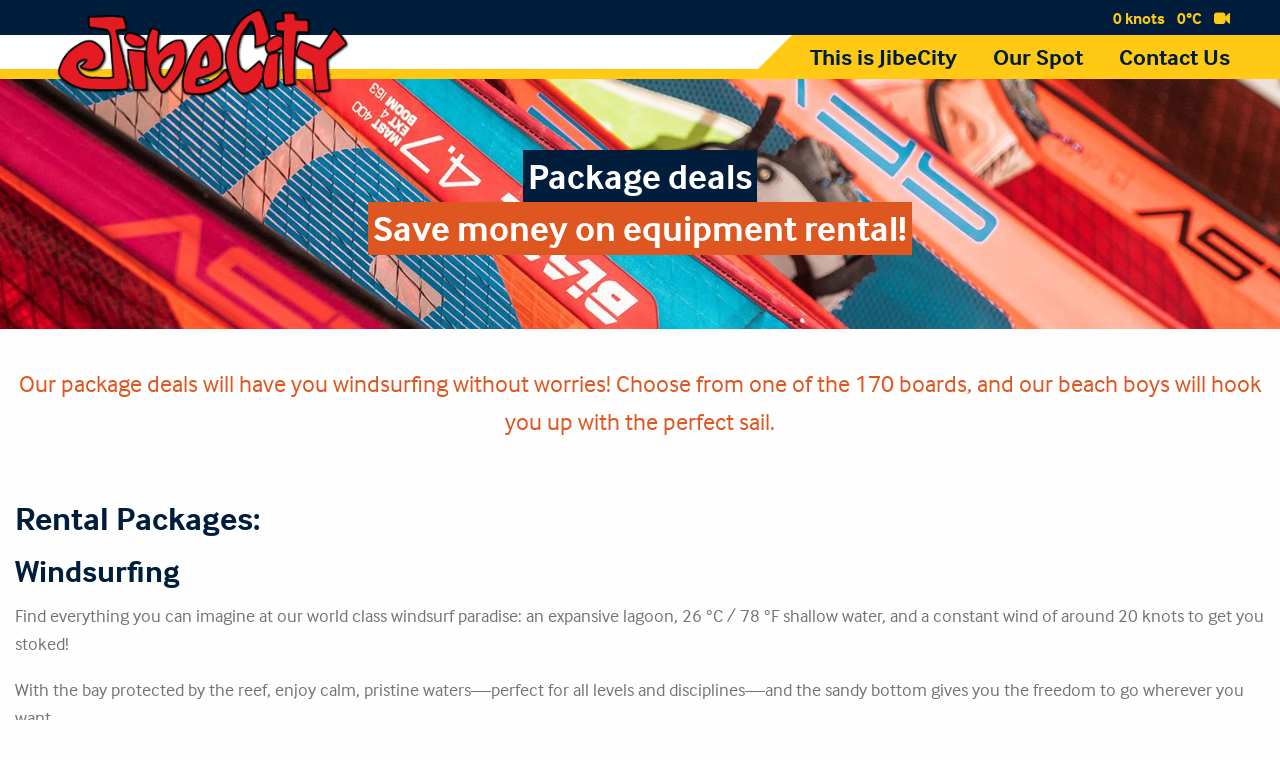

--- FILE ---
content_type: text/html
request_url: https://jibecity.com/packagedeals.html
body_size: 3790
content:
<!doctype html><html class="no-js" lang="en"><head><script>(function(w,d,s,l,i){w[l]=w[l]||[];w[l].push({'gtm.start':
      new Date().getTime(),event:'gtm.js'});var f=d.getElementsByTagName(s)[0],
      j=d.createElement(s),dl=l!='dataLayer'?'&l='+l:'';j.async=true;j.src=
      'https://www.googletagmanager.com/gtm.js?id='+i+dl;f.parentNode.insertBefore(j,f);
      })(window,document,'script','dataLayer','GTM-KD7DPDZ');</script><meta charset="utf-8"><meta http-equiv="x-ua-compatible" content="ie=edge"><meta name="viewport" content="width=device-width,initial-scale=1"><meta name="google-site-verification" content=""><meta name="theme-color" content="#001e3c"><meta name="msapplication-navbutton-color" content="#001e3c"><meta name="apple-mobile-web-app-capable" content="yes"><meta name="apple-mobile-web-app-status-bar-style" content="black"><title>Package deal windsurfing - Jibe City</title><link rel="stylesheet" href="assets/css/app.css"><link rel="stylesheet" href="https://use.typekit.net/bbs0lov.css"></head><body><noscript><iframe src="https://www.googletagmanager.com/ns.html?id=GTM-KD7DPDZ" height="0" width="0" style="display:none;visibility:hidden"></iframe></noscript><div id="page"><div data-sticky-container><div class="sticky" data-sticky data-options="anchor: page; marginTop: 0; stickyOn: small;"><div class="menuMobile" data-responsive-toggle="responsiveMenu" data-hide-for="large"><div data-responsive-toggle="responsiveMenu" data-hide-for="large"><div class="grid-x"><div class="cell small-9"><div class="grid-x menuBar"><div class="cell small-12 menuBar-Top"><a href="index.html"><img src="assets/img/JClogo.png" alt=""></a></div><div class="cell small-12 menuBar-Bottom"></div></div></div><div class="cell small-3"><div class="block hamburgerMenu"><button class="hamburgerMenu-Icon" type="button" data-toggle="offCanvasNestedOverlap"></button></div></div></div></div></div><div class="menuDesktop" id="responsiveMenu"><div class="grid-x align-right align-middle topMenu"><div class="cell medium-4 topMenu-Logo"><a href="index.html"><img src="./assets/img/JClogo.png" alt=""></a></div><div class="cell auto"></div><div class="cell shrink"><div class="weatherBug"><ul class="topMenu-Nav"><li><a class="windAvg" href="weather.html"></a></li><li class="weatherBug-Temp"><a class="temp" href="weather.html"></a></li><li><a href="weather.html"><i class="fa fa-video-camera"></i></a></li></ul></div></div></div><div class="grid-x bottomMenu align-right"><div class="cell shrink"><div class="triangle"></div></div><div class="cell shrink"><ul class="menu bottomMenu-Nav"><li><a href="#" class="button" data-toggle="windsurfing">This is JibeCity</a></li><li><a href="#" class="button" data-toggle="ourSpot">Our Spot</a></li><li><a href="#" class="button" data-toggle="contactUs">Contact Us</a></li></ul></div></div><div class="dropdownContainer"><div class="dropdown-pane" id="windsurfing" data-dropdown data-hover="true" data-v-offset="5px" data-hover-pane="true" data-close-on-click="true"><div class="grid-container grid-padding-x"><div class="grid-x"><div class="cell small-3"><ul><li><a href="lessons.html">Windsurf Lessons</a></li><li><a href="packagedeals.html">Package Deals</a></li><li><a href="clinics.html">Windsurf Clinics</a></li><li><a href="equipment.html">Equipment</a></li></ul></div><div class="cell small-3"><ul><li><a href="rates.html">Rates Overview</a></li><li><a href="booking.html">Book now</a></li><li><a href="theshop.html">The Shop</a></li></ul></div><div class="cell small-3"><h5>#No Wind.. No Problem!</h5><p>We also rent SUP's, kayaks and snorkel gear</p><p class="cam"><a href="weather.html"><span class="cam-Link">Jibe City Web Cam</span></a></p></div><div class="cell small-3"><div class="menuImg"><a href="weather.html"><img src="./assets/img/WebCamJC.jpg" alt="JibeCity webcam"></a></div></div></div></div></div><div class="dropdown-pane" id="ourSpot" data-dropdown data-hover="true" data-v-offset="5px" data-hover-pane="true" data-close-on-click="true"><div class="grid-container grid-padding-x"><div class="grid-x grid-margin-x"><div class="cell small-4 spot"><ul><li><a href="thebar.html">The HangOut Beach Bar</a></li></ul></div><div class="cell small-4 spot"><a href="weather.html">Jibe City Weather Station</a></div><div class="cell small-4 spot"><a href="gallery.html">Picture Gallery</a></div></div></div></div><div class="dropdown-pane" id="contactUs" data-dropdown data-hover="true" data-v-offset="5px" data-hover-pane="true" data-close-on-click="true"><div class="grid-container grid-padding-x"><div class="grid-x grid-margin-x dropdownContainer-ContactUs"><div class="cell small-4"><ul><li><h4>Address:</h4></li><li>Kaminda Sorobon 12</li><li>Kralendijk</li><li>Bonaire, Dutch Caribbean</li><li>+599 717 5233</li></ul><p></p></div><div class="cell small-4 socialMenu"><h4>Social:</h4><div class="socialLinksMenu"><ul class="menu simple social-links"><li><a href="https://www.facebook.com/jibecity" target="_blank"><i class="fa fa-facebook-square"></i></a></li><li><a href="https://www.instagram.com/jibecity/" target="_blank"><i class="fa fa-instagram"></i></a></li><li><a href="https://www.youtube.com/jibecity" target="_blank"><i class="fa fa-youtube-square"></i></a></li></ul></div></div><div class="cell small-4"><a href="contactus.html">Contact us by Email</a> <a href="booking.html">Book now</a></div></div></div></div></div></div></div></div><div class="off-canvas position-right is-closed" data-transition="push" data-transition-time="30000" id="offCanvasNestedOverlap" data-auto-focus="true" data-off-canvas><div class="mobileFlex"><ul class="vertical menu accordion-menu" data-accordion-menu><li class="closeBtn"><a href="">Close</a> <button data-close><span>&times;</span></button></li><li><a href="#">This is Jibe City</a><ul class="menu vertical nested is-active"><li><a href="lessons.html">Windsurf Lessons</a></li><li><a href="packagedeals.html">Package Deals</a></li><li><a href="clinics.html">Windsurf Clinics</a></li><li><a href="equipment.html">Equipment</a></li><li><a href="rates.html">Rates</a></li><li><a href="theshop.html">The Shop</a></li></ul></li><li><a href="#">Our Spot</a><ul class="menu vertical nested"><li><a href="thebar.html">The HangOut Beach Bar</a></li><li><a href="weather.html">Weather Station</a></li><li><a href="gallery.html">Picture Gallery</a></li></ul></li><li><a href="weather.html">Weather</a></li><li><a href="booking.html">Book Now</a></li><li><a href="contactus.html">Contact Us</a></li></ul><div class="mobileSocial"><ul class="menu simple social-links"><li><a href="https://www.facebook.com/jibecity" target="_blank"><i class="fa fa-facebook-square"></i></a></li><li><a href="https://www.instagram.com/jibecity/" target="_blank"><i class="fa fa-instagram"></i></a></li><li><a href="https://www.youtube.com/jibecity" target="_blank"><i class="fa fa-youtube-square"></i></a></li></ul></div></div></div><div class="pageBanner"><img alt="windsurf sails for rent" src="assets/img/banner_equipm.jpg" alt=""><div class="pageBannerText"><div class="grid-x"><div class="cell"><h1>Package deals</h1></div><div class="cell"><span class="pageBannerText__Sub">Save money on equipment rental!</span></div></div></div></div><div id="bookingsPage"><div class="grid-container"><div class="grid-x cell pageIntro"><p>Our package deals will have you windsurfing without worries! Choose from one of the 170 boards, and our beach boys will hook you up with the perfect sail.</p></div><div class="grid-x grid-margin-x"><div class="cell"><h2>Rental Packages:</h2><h3>Windsurfing</h3><p>Find everything you can imagine at our world class windsurf paradise: an expansive lagoon, 26 °C / 78 °F shallow water, and a constant wind of around 20 knots to get you stoked!</p><p>With the bay protected by the reef, enjoy calm, pristine waters—perfect for all levels and disciplines—and the sandy bottom gives you the freedom to go wherever you want.</p><p>We update our gear each year, so your equipment will be brand-new, high-quality, and rigged by experienced windsurfers. We offer leading brands such as Severne and Duotone sails, and Severne, Fanatic and RRD boards.</p><p>The beach boys are knowledgeable about all the equipment and always provide professional advice. They will get you hooked up with the perfect sail size and connect it to your board for you, so you are good to go. No heavy sails for you to carry!</p><p>Overpowered or underpowered? Just come back to the center and within 5 minutes, you will be blasting over the water again!</p></div><div class="cell medium-6"><ul class="checkmarks"><li>Same price for all levels of equipment</li><li>Unlimited use of gear</li><li>170 boards to choose from</li><li>More than 150 perfectly rigged sails</li><li>You can always switch gear in between you sessions</li></ul></div><div class="cell medium-6"><ul class="checkmarks checkmarks__last"><li>Beach boys will carry your sail</li><li>Center is right on the shore line</li><li>Personal advice for gear</li><li>Sit and waist harnesses are included</li></ul></div><div class="cell small-12 mtop30"><a class="button medium" href="bookpackagedeal.html">Book Now!</a></div><div class="cell small-12"><h3>Windsurfing & Windfoiling package</h3><p>In addition to the windsurf package we now offer a package including windfoiling! Low wind to high wind, with this package you are guaranteed to spend a lot of days blasting over the Carribean blue waters! You can use our regular windsurf equipment, our full line up of windfoils and even the wing sails.</p></div><div class="cell small-12"><a class="button medium" href="windfoilpackage.html">Book Now!</a></div><div class="cell small-12"><div class="callout dealCallout mtop30"><p><span class="dealCallout-Bold">The package includes unlimited use of gear, harness and lockers and free use of the SUP and kayaks.</span></p></div></div><div class="cell mtop30"><h3>Consecutive days</h3><p>The package includes consecutive days only. However, you can receive additional 'days off' in between sailing days if desired:</p><ul><li>6 days of sailing you can opt for 1 day off</li><li>7 - 9 days of sailing you can opt for 2 days off</li><li>10 - 13 days of sailing you can opt for 3 days off</li><li>14 - 19 days of sailing you can opt for 4 days off</li><li>20 - 23 days of sailing you can opt for 5 days off</li></ul><h3>Insurance</h3><p>Package deals are excluding insurance. We do recommend adding this to your package ($10 per day, $60 per week).</p><p>Insurance for a windfoil is an additional $15 per day.</p></div></div><div class="cell small-12 boldRed">We highly recommend making your reservation in advance for equipment rental December through August.</div></div></div><footer id="footer"><div class="grid-container"><div class="grid-x align-center"><div class="cell"><h5>Sign up for our newsletter today!</h5></div></div><div class="grid-x align-center"><div class="cell"><h6>Stay in touch with us and receive updates and special offers</h6></div></div><div class="grid-x align-center signUp"><div class="cell small-10 medium-7 large-5"><form class="newsLetterSignUpForm" id="emailSignupForm"><div class="input-group"><span class="input-group-label"><i class="fa fa-envelope"></i> </span><input type="text" name="email" class="input-group-field" placeholder="Email Address" id="signupEmail"> <input type="text" name="name" placeholder="Your name" id="signupName"> <button class="button" id="signUpButton">Sign up now</button></div></form></div></div></div><div class="grid-x align-spaced align-middle grid-padding-x socialFooter"><div class="cell shrink"><p>Copyright: SaltOnSkin 2019</p></div><div class="cell auto"></div><div class="cell shrink"><a href="https://www.facebook.com/"><i class="fa fa-facebook"></i></a> <a href="https://www.instagram.com/?hl=en"><i class="fa fa-instagram"></i></a> <a href="https://twitter.com/?lang=en"><i class="fa fa-twitter"></i></a></div></div></footer></div><script src="assets/js/app.js"></script><script src="https://cdnjs.cloudflare.com/ajax/libs/iframe-resizer/3.6.3/iframeResizer.min.js"></script></body></html>

--- FILE ---
content_type: text/css
request_url: https://jibecity.com/assets/css/app.css
body_size: 46983
content:
@charset "UTF-8";@media print,screen and (min-width:40em){.reveal,.reveal.large,.reveal.small,.reveal.tiny{right:auto;left:auto;margin:0 auto}}table th:nth-child(1){width:70%}.font-bold{font-weight:700}a{font-weight:700}button{font-weight:700}/*! normalize.css v8.0.0 | MIT License | github.com/necolas/normalize.css */html{line-height:1.15;-webkit-text-size-adjust:100%}body{margin:0}h1{font-size:2em;margin:.67em 0}hr{-webkit-box-sizing:content-box;box-sizing:content-box;height:0;overflow:visible}pre{font-family:monospace,monospace;font-size:1em}a{background-color:transparent}abbr[title]{border-bottom:none;text-decoration:underline;-webkit-text-decoration:underline dotted;text-decoration:underline dotted}b,strong{font-weight:bolder}code,kbd,samp{font-family:monospace,monospace;font-size:1em}small{font-size:80%}sub,sup{font-size:75%;line-height:0;position:relative;vertical-align:baseline}sub{bottom:-.25em}sup{top:-.5em}img{border-style:none}button,input,optgroup,select,textarea{font-family:inherit;font-size:100%;line-height:1.15;margin:0}button,input{overflow:visible}button,select{text-transform:none}[type=button],[type=reset],[type=submit],button{-webkit-appearance:button}[type=button]::-moz-focus-inner,[type=reset]::-moz-focus-inner,[type=submit]::-moz-focus-inner,button::-moz-focus-inner{border-style:none;padding:0}[type=button]:-moz-focusring,[type=reset]:-moz-focusring,[type=submit]:-moz-focusring,button:-moz-focusring{outline:1px dotted ButtonText}fieldset{padding:.35em .75em .625em}legend{-webkit-box-sizing:border-box;box-sizing:border-box;color:inherit;display:table;max-width:100%;padding:0;white-space:normal}progress{vertical-align:baseline}textarea{overflow:auto}[type=checkbox],[type=radio]{-webkit-box-sizing:border-box;box-sizing:border-box;padding:0}[type=number]::-webkit-inner-spin-button,[type=number]::-webkit-outer-spin-button{height:auto}[type=search]{-webkit-appearance:textfield;outline-offset:-2px}[type=search]::-webkit-search-decoration{-webkit-appearance:none}::-webkit-file-upload-button{-webkit-appearance:button;font:inherit}details{display:block}summary{display:list-item}template{display:none}[hidden]{display:none}.foundation-mq{font-family:"small=0em&medium=40em&large=64em&xlarge=75em&xxlarge=90em"}html{-webkit-box-sizing:border-box;box-sizing:border-box;font-size:1.125rem}*,::after,::before{-webkit-box-sizing:inherit;box-sizing:inherit}body{margin:0;padding:0;background:#fefefe;font-family:interface,Helvetica,Roboto,Arial,sans-serif;font-weight:400;line-height:1.5;color:#737477;-webkit-font-smoothing:antialiased;-moz-osx-font-smoothing:grayscale}img{display:inline-block;vertical-align:middle;max-width:100%;height:auto;-ms-interpolation-mode:bicubic}textarea{height:auto;min-height:50px;border-radius:0}select{-webkit-box-sizing:border-box;box-sizing:border-box;width:100%;border-radius:0}.map_canvas embed,.map_canvas img,.map_canvas object,.mqa-display embed,.mqa-display img,.mqa-display object{max-width:none!important}button{padding:0;-webkit-appearance:none;-moz-appearance:none;appearance:none;border:0;border-radius:0;background:0 0;line-height:1;cursor:auto}[data-whatinput=mouse] button{outline:0}pre{overflow:auto}button,input,optgroup,select,textarea{font-family:inherit}.is-visible{display:block!important}.is-hidden{display:none!important}[type=color],[type=date],[type=datetime-local],[type=datetime],[type=email],[type=month],[type=number],[type=password],[type=search],[type=tel],[type=text],[type=time],[type=url],[type=week],textarea{display:block;-webkit-box-sizing:border-box;box-sizing:border-box;width:100%;height:2.44444rem;margin:0 0 1rem;padding:.5rem;border:1px solid #cacaca;border-radius:0;background-color:#fefefe;-webkit-box-shadow:inset 0 1px 2px rgba(10,10,10,.1);box-shadow:inset 0 1px 2px rgba(10,10,10,.1);font-family:inherit;font-size:1rem;font-weight:400;line-height:1.5;color:#0a0a0a;-webkit-transition:border-color .25s ease-in-out,-webkit-box-shadow .5s;transition:border-color .25s ease-in-out,-webkit-box-shadow .5s;transition:box-shadow .5s,border-color .25s ease-in-out;transition:box-shadow .5s,border-color .25s ease-in-out,-webkit-box-shadow .5s;-webkit-appearance:none;-moz-appearance:none;appearance:none}[type=color]:focus,[type=date]:focus,[type=datetime-local]:focus,[type=datetime]:focus,[type=email]:focus,[type=month]:focus,[type=number]:focus,[type=password]:focus,[type=search]:focus,[type=tel]:focus,[type=text]:focus,[type=time]:focus,[type=url]:focus,[type=week]:focus,textarea:focus{outline:0;border:1px solid #8a8a8a;background-color:#fefefe;-webkit-box-shadow:0 0 5px #cacaca;box-shadow:0 0 5px #cacaca;-webkit-transition:border-color .25s ease-in-out,-webkit-box-shadow .5s;transition:border-color .25s ease-in-out,-webkit-box-shadow .5s;transition:box-shadow .5s,border-color .25s ease-in-out;transition:box-shadow .5s,border-color .25s ease-in-out,-webkit-box-shadow .5s}textarea{max-width:100%}textarea[rows]{height:auto}input:disabled,input[readonly],textarea:disabled,textarea[readonly]{background-color:#e6e6e6;cursor:not-allowed}[type=button],[type=submit]{-webkit-appearance:none;-moz-appearance:none;appearance:none;border-radius:0}input[type=search]{-webkit-box-sizing:border-box;box-sizing:border-box}::-webkit-input-placeholder{color:#cacaca}::-moz-placeholder{color:#cacaca}:-ms-input-placeholder{color:#cacaca}::-ms-input-placeholder{color:#cacaca}::placeholder{color:#cacaca}[type=checkbox],[type=file],[type=radio]{margin:0 0 1rem}[type=checkbox]+label,[type=radio]+label{display:inline-block;vertical-align:baseline;margin-left:.5rem;margin-right:1rem;margin-bottom:0}[type=checkbox]+label[for],[type=radio]+label[for]{cursor:pointer}label>[type=checkbox],label>[type=radio]{margin-right:.5rem}[type=file]{width:100%}label{display:block;margin:0;font-size:.875rem;font-weight:400;line-height:1.8;color:#0a0a0a}label.middle{margin:0 0 1rem;padding:.55556rem 0}.help-text{margin-top:-.5rem;font-size:.8125rem;font-style:italic;color:#0a0a0a}.input-group{display:-webkit-box;display:-webkit-flex;display:-ms-flexbox;display:flex;width:100%;margin-bottom:1rem;-webkit-box-align:stretch;-webkit-align-items:stretch;-ms-flex-align:stretch;align-items:stretch}.input-group>:first-child,.input-group>:first-child.input-group-button>*{border-radius:0}.input-group>:last-child,.input-group>:last-child.input-group-button>*{border-radius:0}.input-group-button,.input-group-button a,.input-group-button button,.input-group-button input,.input-group-button label,.input-group-field,.input-group-label{margin:0;white-space:nowrap}.input-group-label{padding:0 1rem;border:1px solid #cacaca;background:#e6e6e6;color:#0a0a0a;text-align:center;white-space:nowrap;display:-webkit-box;display:-webkit-flex;display:-ms-flexbox;display:flex;-webkit-box-flex:0;-webkit-flex:0 0 auto;-ms-flex:0 0 auto;flex:0 0 auto;-webkit-box-align:center;-webkit-align-items:center;-ms-flex-align:center;align-items:center}.input-group-label:first-child{border-right:0}.input-group-label:last-child{border-left:0}.input-group-field{border-radius:0;-webkit-box-flex:1;-webkit-flex:1 1 0px;-ms-flex:1 1 0px;flex:1 1 0px;min-width:0}.input-group-button{padding-top:0;padding-bottom:0;text-align:center;display:-webkit-box;display:-webkit-flex;display:-ms-flexbox;display:flex;-webkit-box-flex:0;-webkit-flex:0 0 auto;-ms-flex:0 0 auto;flex:0 0 auto}.input-group-button a,.input-group-button button,.input-group-button input,.input-group-button label{-webkit-align-self:stretch;-ms-flex-item-align:stretch;align-self:stretch;height:auto;padding-top:0;padding-bottom:0;font-size:1rem}fieldset{margin:0;padding:0;border:0}legend{max-width:100%;margin-bottom:.5rem}.fieldset{margin:1.125rem 0;padding:1.25rem;border:1px solid #cacaca}.fieldset legend{margin:0;margin-left:-.16667rem;padding:0 .1875rem}select{height:2.44444rem;margin:0 0 1rem;padding:.5rem;-webkit-appearance:none;-moz-appearance:none;appearance:none;border:1px solid #cacaca;border-radius:0;background-color:#fefefe;font-family:inherit;font-size:1rem;font-weight:400;line-height:1.5;color:#0a0a0a;background-image:url("data:image/svg+xml;utf8,<svg xmlns='http://www.w3.org/2000/svg' version='1.1' width='32' height='24' viewBox='0 0 32 24'><polygon points='0,0 32,0 16,24' style='fill: rgb%28138, 138, 138%29'></polygon></svg>");background-origin:content-box;background-position:right -1rem center;background-repeat:no-repeat;background-size:9px 6px;padding-right:1.5rem;-webkit-transition:border-color .25s ease-in-out,-webkit-box-shadow .5s;transition:border-color .25s ease-in-out,-webkit-box-shadow .5s;transition:box-shadow .5s,border-color .25s ease-in-out;transition:box-shadow .5s,border-color .25s ease-in-out,-webkit-box-shadow .5s}@media screen and (min-width:0\0){select{background-image:url([data-uri])}}select:focus{outline:0;border:1px solid #8a8a8a;background-color:#fefefe;-webkit-box-shadow:0 0 5px #cacaca;box-shadow:0 0 5px #cacaca;-webkit-transition:border-color .25s ease-in-out,-webkit-box-shadow .5s;transition:border-color .25s ease-in-out,-webkit-box-shadow .5s;transition:box-shadow .5s,border-color .25s ease-in-out;transition:box-shadow .5s,border-color .25s ease-in-out,-webkit-box-shadow .5s}select:disabled{background-color:#e6e6e6;cursor:not-allowed}select::-ms-expand{display:none}select[multiple]{height:auto;background-image:none}.is-invalid-input:not(:focus){border-color:#cc4b37;background-color:#faedeb}.is-invalid-input:not(:focus)::-webkit-input-placeholder{color:#cc4b37}.is-invalid-input:not(:focus)::-moz-placeholder{color:#cc4b37}.is-invalid-input:not(:focus):-ms-input-placeholder{color:#cc4b37}.is-invalid-input:not(:focus)::-ms-input-placeholder{color:#cc4b37}.is-invalid-input:not(:focus)::placeholder{color:#cc4b37}.is-invalid-label{color:#cc4b37}.form-error{display:none;margin-top:-.5rem;margin-bottom:1rem;font-size:.75rem;font-weight:700;color:#cc4b37}.form-error.is-visible{display:block}blockquote,dd,div,dl,dt,form,h1,h2,h3,h4,h5,h6,li,ol,p,pre,td,th,ul{margin:0;padding:0}p{margin-bottom:1rem;font-size:inherit;line-height:1.6;text-rendering:optimizeLegibility}em,i{font-style:italic;line-height:inherit}b,strong{font-weight:700;line-height:inherit}small{font-size:80%;line-height:inherit}.h1,.h2,.h3,.h4,.h5,.h6,h1,h2,h3,h4,h5,h6{font-family:interface,Helvetica,Roboto,Arial,sans-serif;font-style:normal;font-weight:700;color:#001e3c;text-rendering:optimizeLegibility}.h1 small,.h2 small,.h3 small,.h4 small,.h5 small,.h6 small,h1 small,h2 small,h3 small,h4 small,h5 small,h6 small{line-height:0;color:#cacaca}.h1,h1{font-size:1.33333rem;line-height:1.4;margin-top:0;margin-bottom:.5rem}.h2,h2{font-size:1.33333rem;line-height:1.4;margin-top:0;margin-bottom:.5rem}.h3,h3{font-size:1.05556rem;line-height:1.4;margin-top:0;margin-bottom:.5rem}.h4,h4{font-size:1rem;line-height:1.4;margin-top:0;margin-bottom:.5rem}.h5,h5{font-size:.94444rem;line-height:1.4;margin-top:0;margin-bottom:.5rem}.h6,h6{font-size:.88889rem;line-height:1.4;margin-top:0;margin-bottom:.5rem}@media print,screen and (min-width:40em){.h1,h1{font-size:2rem}.h2,h2{font-size:1.83333rem}.h3,h3{font-size:1.72222rem}.h4,h4{font-size:1.38889rem}.h5,h5{font-size:1.11111rem}.h6,h6{font-size:.88889rem}}a{line-height:inherit;color:#1779ba;text-decoration:none;cursor:pointer}a:focus,a:hover{color:#1468a0}a img{border:0}hr{clear:both;max-width:75rem;height:0;margin:1.25rem auto;border-top:0;border-right:0;border-bottom:1px solid #cacaca;border-left:0}dl,ol,ul{margin-bottom:1rem;list-style-position:outside;line-height:1.6}li{font-size:inherit}ul{margin-left:1.25rem;list-style-type:disc}ol{margin-left:1.25rem}ol ol,ol ul,ul ol,ul ul{margin-left:1.25rem;margin-bottom:0}dl{margin-bottom:1rem}dl dt{margin-bottom:.3rem;font-weight:700}blockquote{margin:0 0 1rem;padding:.5625rem 1.25rem 0 1.1875rem;border-left:1px solid #cacaca}blockquote,blockquote p{line-height:1.6;color:#8a8a8a}cite{display:block;font-size:.8125rem;color:#8a8a8a}cite:before{content:"— "}abbr,abbr[title]{border-bottom:1px dotted #0a0a0a;cursor:help;text-decoration:none}figure{margin:0}code{padding:.125rem .3125rem .0625rem;border:1px solid #cacaca;background-color:#e6e6e6;font-family:Consolas,"Liberation Mono",Courier,monospace;font-weight:400;color:#0a0a0a}kbd{margin:0;padding:.125rem .25rem 0;background-color:#e6e6e6;font-family:Consolas,"Liberation Mono",Courier,monospace;color:#0a0a0a}.subheader{margin-top:.2rem;margin-bottom:.5rem;font-weight:400;line-height:1.4;color:#8a8a8a}.lead{font-size:125%;line-height:1.6}.stat{font-size:2.5rem;line-height:1}p+.stat{margin-top:-1rem}ol.no-bullet,ul.no-bullet{margin-left:0;list-style:none}.text-left{text-align:left}.text-right{text-align:right}.text-center{text-align:center}.text-justify{text-align:justify}@media print,screen and (min-width:40em){.medium-text-left{text-align:left}.medium-text-right{text-align:right}.medium-text-center{text-align:center}.medium-text-justify{text-align:justify}}@media print,screen and (min-width:64em){.large-text-left{text-align:left}.large-text-right{text-align:right}.large-text-center{text-align:center}.large-text-justify{text-align:justify}}.show-for-print{display:none!important}@media print{*{background:0 0!important;-webkit-box-shadow:none!important;box-shadow:none!important;color:#000!important;text-shadow:none!important}.show-for-print{display:block!important}.hide-for-print{display:none!important}table.show-for-print{display:table!important}thead.show-for-print{display:table-header-group!important}tbody.show-for-print{display:table-row-group!important}tr.show-for-print{display:table-row!important}td.show-for-print{display:table-cell!important}th.show-for-print{display:table-cell!important}a,a:visited{text-decoration:underline}a[href]:after{content:" (" attr(href) ")"}.ir a:after,a[href^='#']:after,a[href^='javascript:']:after{content:''}abbr[title]:after{content:" (" attr(title) ")"}blockquote,pre{border:1px solid #8a8a8a;page-break-inside:avoid}thead{display:table-header-group}img,tr{page-break-inside:avoid}img{max-width:100%!important}@page{margin:.5cm}h2,h3,p{orphans:3;widows:3}h2,h3{page-break-after:avoid}.print-break-inside{page-break-inside:auto}}.grid-container{padding-right:.55556rem;padding-left:.55556rem;max-width:75rem;margin-left:auto;margin-right:auto}@media print,screen and (min-width:40em){.grid-container{padding-right:.83333rem;padding-left:.83333rem}}.grid-container.fluid{padding-right:.55556rem;padding-left:.55556rem;max-width:100%;margin-left:auto;margin-right:auto}@media print,screen and (min-width:40em){.grid-container.fluid{padding-right:.83333rem;padding-left:.83333rem}}.grid-container.full{padding-right:0;padding-left:0;max-width:100%;margin-left:auto;margin-right:auto}.grid-x{display:-webkit-box;display:-webkit-flex;display:-ms-flexbox;display:flex;-webkit-box-orient:horizontal;-webkit-box-direction:normal;-webkit-flex-flow:row wrap;-ms-flex-flow:row wrap;flex-flow:row wrap}.cell{-webkit-box-flex:0;-webkit-flex:0 0 auto;-ms-flex:0 0 auto;flex:0 0 auto;min-height:0;min-width:0;width:100%}.cell.auto{-webkit-box-flex:1;-webkit-flex:1 1 0px;-ms-flex:1 1 0px;flex:1 1 0px}.cell.shrink{-webkit-box-flex:0;-webkit-flex:0 0 auto;-ms-flex:0 0 auto;flex:0 0 auto}.grid-x>.auto{width:auto}.grid-x>.shrink{width:auto}.grid-x>.small-1,.grid-x>.small-10,.grid-x>.small-11,.grid-x>.small-12,.grid-x>.small-2,.grid-x>.small-3,.grid-x>.small-4,.grid-x>.small-5,.grid-x>.small-6,.grid-x>.small-7,.grid-x>.small-8,.grid-x>.small-9,.grid-x>.small-full,.grid-x>.small-shrink{-webkit-flex-basis:auto;-ms-flex-preferred-size:auto;flex-basis:auto}@media print,screen and (min-width:40em){.grid-x>.medium-1,.grid-x>.medium-10,.grid-x>.medium-11,.grid-x>.medium-12,.grid-x>.medium-2,.grid-x>.medium-3,.grid-x>.medium-4,.grid-x>.medium-5,.grid-x>.medium-6,.grid-x>.medium-7,.grid-x>.medium-8,.grid-x>.medium-9,.grid-x>.medium-full,.grid-x>.medium-shrink{-webkit-flex-basis:auto;-ms-flex-preferred-size:auto;flex-basis:auto}}@media print,screen and (min-width:64em){.grid-x>.large-1,.grid-x>.large-10,.grid-x>.large-11,.grid-x>.large-12,.grid-x>.large-2,.grid-x>.large-3,.grid-x>.large-4,.grid-x>.large-5,.grid-x>.large-6,.grid-x>.large-7,.grid-x>.large-8,.grid-x>.large-9,.grid-x>.large-full,.grid-x>.large-shrink{-webkit-flex-basis:auto;-ms-flex-preferred-size:auto;flex-basis:auto}}.grid-x>.small-1,.grid-x>.small-10,.grid-x>.small-11,.grid-x>.small-12,.grid-x>.small-2,.grid-x>.small-3,.grid-x>.small-4,.grid-x>.small-5,.grid-x>.small-6,.grid-x>.small-7,.grid-x>.small-8,.grid-x>.small-9{-webkit-box-flex:0;-webkit-flex:0 0 auto;-ms-flex:0 0 auto;flex:0 0 auto}.grid-x>.small-1{width:8.33333%}.grid-x>.small-2{width:16.66667%}.grid-x>.small-3{width:25%}.grid-x>.small-4{width:33.33333%}.grid-x>.small-5{width:41.66667%}.grid-x>.small-6{width:50%}.grid-x>.small-7{width:58.33333%}.grid-x>.small-8{width:66.66667%}.grid-x>.small-9{width:75%}.grid-x>.small-10{width:83.33333%}.grid-x>.small-11{width:91.66667%}.grid-x>.small-12{width:100%}@media print,screen and (min-width:40em){.grid-x>.medium-auto{-webkit-box-flex:1;-webkit-flex:1 1 0px;-ms-flex:1 1 0px;flex:1 1 0px;width:auto}.grid-x>.medium-1,.grid-x>.medium-10,.grid-x>.medium-11,.grid-x>.medium-12,.grid-x>.medium-2,.grid-x>.medium-3,.grid-x>.medium-4,.grid-x>.medium-5,.grid-x>.medium-6,.grid-x>.medium-7,.grid-x>.medium-8,.grid-x>.medium-9,.grid-x>.medium-shrink{-webkit-box-flex:0;-webkit-flex:0 0 auto;-ms-flex:0 0 auto;flex:0 0 auto}.grid-x>.medium-shrink{width:auto}.grid-x>.medium-1{width:8.33333%}.grid-x>.medium-2{width:16.66667%}.grid-x>.medium-3{width:25%}.grid-x>.medium-4{width:33.33333%}.grid-x>.medium-5{width:41.66667%}.grid-x>.medium-6{width:50%}.grid-x>.medium-7{width:58.33333%}.grid-x>.medium-8{width:66.66667%}.grid-x>.medium-9{width:75%}.grid-x>.medium-10{width:83.33333%}.grid-x>.medium-11{width:91.66667%}.grid-x>.medium-12{width:100%}}@media print,screen and (min-width:64em){.grid-x>.large-auto{-webkit-box-flex:1;-webkit-flex:1 1 0px;-ms-flex:1 1 0px;flex:1 1 0px;width:auto}.grid-x>.large-1,.grid-x>.large-10,.grid-x>.large-11,.grid-x>.large-12,.grid-x>.large-2,.grid-x>.large-3,.grid-x>.large-4,.grid-x>.large-5,.grid-x>.large-6,.grid-x>.large-7,.grid-x>.large-8,.grid-x>.large-9,.grid-x>.large-shrink{-webkit-box-flex:0;-webkit-flex:0 0 auto;-ms-flex:0 0 auto;flex:0 0 auto}.grid-x>.large-shrink{width:auto}.grid-x>.large-1{width:8.33333%}.grid-x>.large-2{width:16.66667%}.grid-x>.large-3{width:25%}.grid-x>.large-4{width:33.33333%}.grid-x>.large-5{width:41.66667%}.grid-x>.large-6{width:50%}.grid-x>.large-7{width:58.33333%}.grid-x>.large-8{width:66.66667%}.grid-x>.large-9{width:75%}.grid-x>.large-10{width:83.33333%}.grid-x>.large-11{width:91.66667%}.grid-x>.large-12{width:100%}}.grid-margin-x:not(.grid-x)>.cell{width:auto}.grid-margin-y:not(.grid-y)>.cell{height:auto}.grid-margin-x{margin-left:-.55556rem;margin-right:-.55556rem}@media print,screen and (min-width:40em){.grid-margin-x{margin-left:-.83333rem;margin-right:-.83333rem}}.grid-margin-x>.cell{width:calc(100% - 1.11111rem);margin-left:.55556rem;margin-right:.55556rem}@media print,screen and (min-width:40em){.grid-margin-x>.cell{width:calc(100% - 1.66667rem);margin-left:.83333rem;margin-right:.83333rem}}.grid-margin-x>.auto{width:auto}.grid-margin-x>.shrink{width:auto}.grid-margin-x>.small-1{width:calc(8.33333% - 1.11111rem)}.grid-margin-x>.small-2{width:calc(16.66667% - 1.11111rem)}.grid-margin-x>.small-3{width:calc(25% - 1.11111rem)}.grid-margin-x>.small-4{width:calc(33.33333% - 1.11111rem)}.grid-margin-x>.small-5{width:calc(41.66667% - 1.11111rem)}.grid-margin-x>.small-6{width:calc(50% - 1.11111rem)}.grid-margin-x>.small-7{width:calc(58.33333% - 1.11111rem)}.grid-margin-x>.small-8{width:calc(66.66667% - 1.11111rem)}.grid-margin-x>.small-9{width:calc(75% - 1.11111rem)}.grid-margin-x>.small-10{width:calc(83.33333% - 1.11111rem)}.grid-margin-x>.small-11{width:calc(91.66667% - 1.11111rem)}.grid-margin-x>.small-12{width:calc(100% - 1.11111rem)}@media print,screen and (min-width:40em){.grid-margin-x>.auto{width:auto}.grid-margin-x>.shrink{width:auto}.grid-margin-x>.small-1{width:calc(8.33333% - 1.66667rem)}.grid-margin-x>.small-2{width:calc(16.66667% - 1.66667rem)}.grid-margin-x>.small-3{width:calc(25% - 1.66667rem)}.grid-margin-x>.small-4{width:calc(33.33333% - 1.66667rem)}.grid-margin-x>.small-5{width:calc(41.66667% - 1.66667rem)}.grid-margin-x>.small-6{width:calc(50% - 1.66667rem)}.grid-margin-x>.small-7{width:calc(58.33333% - 1.66667rem)}.grid-margin-x>.small-8{width:calc(66.66667% - 1.66667rem)}.grid-margin-x>.small-9{width:calc(75% - 1.66667rem)}.grid-margin-x>.small-10{width:calc(83.33333% - 1.66667rem)}.grid-margin-x>.small-11{width:calc(91.66667% - 1.66667rem)}.grid-margin-x>.small-12{width:calc(100% - 1.66667rem)}.grid-margin-x>.medium-auto{width:auto}.grid-margin-x>.medium-shrink{width:auto}.grid-margin-x>.medium-1{width:calc(8.33333% - 1.66667rem)}.grid-margin-x>.medium-2{width:calc(16.66667% - 1.66667rem)}.grid-margin-x>.medium-3{width:calc(25% - 1.66667rem)}.grid-margin-x>.medium-4{width:calc(33.33333% - 1.66667rem)}.grid-margin-x>.medium-5{width:calc(41.66667% - 1.66667rem)}.grid-margin-x>.medium-6{width:calc(50% - 1.66667rem)}.grid-margin-x>.medium-7{width:calc(58.33333% - 1.66667rem)}.grid-margin-x>.medium-8{width:calc(66.66667% - 1.66667rem)}.grid-margin-x>.medium-9{width:calc(75% - 1.66667rem)}.grid-margin-x>.medium-10{width:calc(83.33333% - 1.66667rem)}.grid-margin-x>.medium-11{width:calc(91.66667% - 1.66667rem)}.grid-margin-x>.medium-12{width:calc(100% - 1.66667rem)}}@media print,screen and (min-width:64em){.grid-margin-x>.large-auto{width:auto}.grid-margin-x>.large-shrink{width:auto}.grid-margin-x>.large-1{width:calc(8.33333% - 1.66667rem)}.grid-margin-x>.large-2{width:calc(16.66667% - 1.66667rem)}.grid-margin-x>.large-3{width:calc(25% - 1.66667rem)}.grid-margin-x>.large-4{width:calc(33.33333% - 1.66667rem)}.grid-margin-x>.large-5{width:calc(41.66667% - 1.66667rem)}.grid-margin-x>.large-6{width:calc(50% - 1.66667rem)}.grid-margin-x>.large-7{width:calc(58.33333% - 1.66667rem)}.grid-margin-x>.large-8{width:calc(66.66667% - 1.66667rem)}.grid-margin-x>.large-9{width:calc(75% - 1.66667rem)}.grid-margin-x>.large-10{width:calc(83.33333% - 1.66667rem)}.grid-margin-x>.large-11{width:calc(91.66667% - 1.66667rem)}.grid-margin-x>.large-12{width:calc(100% - 1.66667rem)}}.grid-padding-x .grid-padding-x{margin-right:-.55556rem;margin-left:-.55556rem}@media print,screen and (min-width:40em){.grid-padding-x .grid-padding-x{margin-right:-.83333rem;margin-left:-.83333rem}}.grid-container:not(.full)>.grid-padding-x{margin-right:-.55556rem;margin-left:-.55556rem}@media print,screen and (min-width:40em){.grid-container:not(.full)>.grid-padding-x{margin-right:-.83333rem;margin-left:-.83333rem}}.grid-padding-x>.cell{padding-right:.55556rem;padding-left:.55556rem}@media print,screen and (min-width:40em){.grid-padding-x>.cell{padding-right:.83333rem;padding-left:.83333rem}}.small-up-1>.cell{width:100%}.small-up-2>.cell{width:50%}.small-up-3>.cell{width:33.33333%}.small-up-4>.cell{width:25%}.small-up-5>.cell{width:20%}.small-up-6>.cell{width:16.66667%}.small-up-7>.cell{width:14.28571%}.small-up-8>.cell{width:12.5%}@media print,screen and (min-width:40em){.medium-up-1>.cell{width:100%}.medium-up-2>.cell{width:50%}.medium-up-3>.cell{width:33.33333%}.medium-up-4>.cell{width:25%}.medium-up-5>.cell{width:20%}.medium-up-6>.cell{width:16.66667%}.medium-up-7>.cell{width:14.28571%}.medium-up-8>.cell{width:12.5%}}@media print,screen and (min-width:64em){.large-up-1>.cell{width:100%}.large-up-2>.cell{width:50%}.large-up-3>.cell{width:33.33333%}.large-up-4>.cell{width:25%}.large-up-5>.cell{width:20%}.large-up-6>.cell{width:16.66667%}.large-up-7>.cell{width:14.28571%}.large-up-8>.cell{width:12.5%}}.grid-margin-x.small-up-1>.cell{width:calc(100% - 1.11111rem)}.grid-margin-x.small-up-2>.cell{width:calc(50% - 1.11111rem)}.grid-margin-x.small-up-3>.cell{width:calc(33.33333% - 1.11111rem)}.grid-margin-x.small-up-4>.cell{width:calc(25% - 1.11111rem)}.grid-margin-x.small-up-5>.cell{width:calc(20% - 1.11111rem)}.grid-margin-x.small-up-6>.cell{width:calc(16.66667% - 1.11111rem)}.grid-margin-x.small-up-7>.cell{width:calc(14.28571% - 1.11111rem)}.grid-margin-x.small-up-8>.cell{width:calc(12.5% - 1.11111rem)}@media print,screen and (min-width:40em){.grid-margin-x.small-up-1>.cell{width:calc(100% - 1.66667rem)}.grid-margin-x.small-up-2>.cell{width:calc(50% - 1.66667rem)}.grid-margin-x.small-up-3>.cell{width:calc(33.33333% - 1.66667rem)}.grid-margin-x.small-up-4>.cell{width:calc(25% - 1.66667rem)}.grid-margin-x.small-up-5>.cell{width:calc(20% - 1.66667rem)}.grid-margin-x.small-up-6>.cell{width:calc(16.66667% - 1.66667rem)}.grid-margin-x.small-up-7>.cell{width:calc(14.28571% - 1.66667rem)}.grid-margin-x.small-up-8>.cell{width:calc(12.5% - 1.66667rem)}.grid-margin-x.medium-up-1>.cell{width:calc(100% - 1.66667rem)}.grid-margin-x.medium-up-2>.cell{width:calc(50% - 1.66667rem)}.grid-margin-x.medium-up-3>.cell{width:calc(33.33333% - 1.66667rem)}.grid-margin-x.medium-up-4>.cell{width:calc(25% - 1.66667rem)}.grid-margin-x.medium-up-5>.cell{width:calc(20% - 1.66667rem)}.grid-margin-x.medium-up-6>.cell{width:calc(16.66667% - 1.66667rem)}.grid-margin-x.medium-up-7>.cell{width:calc(14.28571% - 1.66667rem)}.grid-margin-x.medium-up-8>.cell{width:calc(12.5% - 1.66667rem)}}@media print,screen and (min-width:64em){.grid-margin-x.large-up-1>.cell{width:calc(100% - 1.66667rem)}.grid-margin-x.large-up-2>.cell{width:calc(50% - 1.66667rem)}.grid-margin-x.large-up-3>.cell{width:calc(33.33333% - 1.66667rem)}.grid-margin-x.large-up-4>.cell{width:calc(25% - 1.66667rem)}.grid-margin-x.large-up-5>.cell{width:calc(20% - 1.66667rem)}.grid-margin-x.large-up-6>.cell{width:calc(16.66667% - 1.66667rem)}.grid-margin-x.large-up-7>.cell{width:calc(14.28571% - 1.66667rem)}.grid-margin-x.large-up-8>.cell{width:calc(12.5% - 1.66667rem)}}.small-margin-collapse{margin-right:0;margin-left:0}.small-margin-collapse>.cell{margin-right:0;margin-left:0}.small-margin-collapse>.small-1{width:8.33333%}.small-margin-collapse>.small-2{width:16.66667%}.small-margin-collapse>.small-3{width:25%}.small-margin-collapse>.small-4{width:33.33333%}.small-margin-collapse>.small-5{width:41.66667%}.small-margin-collapse>.small-6{width:50%}.small-margin-collapse>.small-7{width:58.33333%}.small-margin-collapse>.small-8{width:66.66667%}.small-margin-collapse>.small-9{width:75%}.small-margin-collapse>.small-10{width:83.33333%}.small-margin-collapse>.small-11{width:91.66667%}.small-margin-collapse>.small-12{width:100%}@media print,screen and (min-width:40em){.small-margin-collapse>.medium-1{width:8.33333%}.small-margin-collapse>.medium-2{width:16.66667%}.small-margin-collapse>.medium-3{width:25%}.small-margin-collapse>.medium-4{width:33.33333%}.small-margin-collapse>.medium-5{width:41.66667%}.small-margin-collapse>.medium-6{width:50%}.small-margin-collapse>.medium-7{width:58.33333%}.small-margin-collapse>.medium-8{width:66.66667%}.small-margin-collapse>.medium-9{width:75%}.small-margin-collapse>.medium-10{width:83.33333%}.small-margin-collapse>.medium-11{width:91.66667%}.small-margin-collapse>.medium-12{width:100%}}@media print,screen and (min-width:64em){.small-margin-collapse>.large-1{width:8.33333%}.small-margin-collapse>.large-2{width:16.66667%}.small-margin-collapse>.large-3{width:25%}.small-margin-collapse>.large-4{width:33.33333%}.small-margin-collapse>.large-5{width:41.66667%}.small-margin-collapse>.large-6{width:50%}.small-margin-collapse>.large-7{width:58.33333%}.small-margin-collapse>.large-8{width:66.66667%}.small-margin-collapse>.large-9{width:75%}.small-margin-collapse>.large-10{width:83.33333%}.small-margin-collapse>.large-11{width:91.66667%}.small-margin-collapse>.large-12{width:100%}}.small-padding-collapse{margin-right:0;margin-left:0}.small-padding-collapse>.cell{padding-right:0;padding-left:0}@media print,screen and (min-width:40em){.medium-margin-collapse{margin-right:0;margin-left:0}.medium-margin-collapse>.cell{margin-right:0;margin-left:0}}@media print,screen and (min-width:40em){.medium-margin-collapse>.small-1{width:8.33333%}.medium-margin-collapse>.small-2{width:16.66667%}.medium-margin-collapse>.small-3{width:25%}.medium-margin-collapse>.small-4{width:33.33333%}.medium-margin-collapse>.small-5{width:41.66667%}.medium-margin-collapse>.small-6{width:50%}.medium-margin-collapse>.small-7{width:58.33333%}.medium-margin-collapse>.small-8{width:66.66667%}.medium-margin-collapse>.small-9{width:75%}.medium-margin-collapse>.small-10{width:83.33333%}.medium-margin-collapse>.small-11{width:91.66667%}.medium-margin-collapse>.small-12{width:100%}}@media print,screen and (min-width:40em){.medium-margin-collapse>.medium-1{width:8.33333%}.medium-margin-collapse>.medium-2{width:16.66667%}.medium-margin-collapse>.medium-3{width:25%}.medium-margin-collapse>.medium-4{width:33.33333%}.medium-margin-collapse>.medium-5{width:41.66667%}.medium-margin-collapse>.medium-6{width:50%}.medium-margin-collapse>.medium-7{width:58.33333%}.medium-margin-collapse>.medium-8{width:66.66667%}.medium-margin-collapse>.medium-9{width:75%}.medium-margin-collapse>.medium-10{width:83.33333%}.medium-margin-collapse>.medium-11{width:91.66667%}.medium-margin-collapse>.medium-12{width:100%}}@media print,screen and (min-width:64em){.medium-margin-collapse>.large-1{width:8.33333%}.medium-margin-collapse>.large-2{width:16.66667%}.medium-margin-collapse>.large-3{width:25%}.medium-margin-collapse>.large-4{width:33.33333%}.medium-margin-collapse>.large-5{width:41.66667%}.medium-margin-collapse>.large-6{width:50%}.medium-margin-collapse>.large-7{width:58.33333%}.medium-margin-collapse>.large-8{width:66.66667%}.medium-margin-collapse>.large-9{width:75%}.medium-margin-collapse>.large-10{width:83.33333%}.medium-margin-collapse>.large-11{width:91.66667%}.medium-margin-collapse>.large-12{width:100%}}@media print,screen and (min-width:40em){.medium-padding-collapse{margin-right:0;margin-left:0}.medium-padding-collapse>.cell{padding-right:0;padding-left:0}}@media print,screen and (min-width:64em){.large-margin-collapse{margin-right:0;margin-left:0}.large-margin-collapse>.cell{margin-right:0;margin-left:0}}@media print,screen and (min-width:64em){.large-margin-collapse>.small-1{width:8.33333%}.large-margin-collapse>.small-2{width:16.66667%}.large-margin-collapse>.small-3{width:25%}.large-margin-collapse>.small-4{width:33.33333%}.large-margin-collapse>.small-5{width:41.66667%}.large-margin-collapse>.small-6{width:50%}.large-margin-collapse>.small-7{width:58.33333%}.large-margin-collapse>.small-8{width:66.66667%}.large-margin-collapse>.small-9{width:75%}.large-margin-collapse>.small-10{width:83.33333%}.large-margin-collapse>.small-11{width:91.66667%}.large-margin-collapse>.small-12{width:100%}}@media print,screen and (min-width:64em){.large-margin-collapse>.medium-1{width:8.33333%}.large-margin-collapse>.medium-2{width:16.66667%}.large-margin-collapse>.medium-3{width:25%}.large-margin-collapse>.medium-4{width:33.33333%}.large-margin-collapse>.medium-5{width:41.66667%}.large-margin-collapse>.medium-6{width:50%}.large-margin-collapse>.medium-7{width:58.33333%}.large-margin-collapse>.medium-8{width:66.66667%}.large-margin-collapse>.medium-9{width:75%}.large-margin-collapse>.medium-10{width:83.33333%}.large-margin-collapse>.medium-11{width:91.66667%}.large-margin-collapse>.medium-12{width:100%}}@media print,screen and (min-width:64em){.large-margin-collapse>.large-1{width:8.33333%}.large-margin-collapse>.large-2{width:16.66667%}.large-margin-collapse>.large-3{width:25%}.large-margin-collapse>.large-4{width:33.33333%}.large-margin-collapse>.large-5{width:41.66667%}.large-margin-collapse>.large-6{width:50%}.large-margin-collapse>.large-7{width:58.33333%}.large-margin-collapse>.large-8{width:66.66667%}.large-margin-collapse>.large-9{width:75%}.large-margin-collapse>.large-10{width:83.33333%}.large-margin-collapse>.large-11{width:91.66667%}.large-margin-collapse>.large-12{width:100%}}@media print,screen and (min-width:64em){.large-padding-collapse{margin-right:0;margin-left:0}.large-padding-collapse>.cell{padding-right:0;padding-left:0}}.small-offset-0{margin-left:0}.grid-margin-x>.small-offset-0{margin-left:calc(0% + .55556rem)}.small-offset-1{margin-left:8.33333%}.grid-margin-x>.small-offset-1{margin-left:calc(8.33333% + .55556rem)}.small-offset-2{margin-left:16.66667%}.grid-margin-x>.small-offset-2{margin-left:calc(16.66667% + .55556rem)}.small-offset-3{margin-left:25%}.grid-margin-x>.small-offset-3{margin-left:calc(25% + .55556rem)}.small-offset-4{margin-left:33.33333%}.grid-margin-x>.small-offset-4{margin-left:calc(33.33333% + .55556rem)}.small-offset-5{margin-left:41.66667%}.grid-margin-x>.small-offset-5{margin-left:calc(41.66667% + .55556rem)}.small-offset-6{margin-left:50%}.grid-margin-x>.small-offset-6{margin-left:calc(50% + .55556rem)}.small-offset-7{margin-left:58.33333%}.grid-margin-x>.small-offset-7{margin-left:calc(58.33333% + .55556rem)}.small-offset-8{margin-left:66.66667%}.grid-margin-x>.small-offset-8{margin-left:calc(66.66667% + .55556rem)}.small-offset-9{margin-left:75%}.grid-margin-x>.small-offset-9{margin-left:calc(75% + .55556rem)}.small-offset-10{margin-left:83.33333%}.grid-margin-x>.small-offset-10{margin-left:calc(83.33333% + .55556rem)}.small-offset-11{margin-left:91.66667%}.grid-margin-x>.small-offset-11{margin-left:calc(91.66667% + .55556rem)}@media print,screen and (min-width:40em){.medium-offset-0{margin-left:0}.grid-margin-x>.medium-offset-0{margin-left:calc(0% + .83333rem)}.medium-offset-1{margin-left:8.33333%}.grid-margin-x>.medium-offset-1{margin-left:calc(8.33333% + .83333rem)}.medium-offset-2{margin-left:16.66667%}.grid-margin-x>.medium-offset-2{margin-left:calc(16.66667% + .83333rem)}.medium-offset-3{margin-left:25%}.grid-margin-x>.medium-offset-3{margin-left:calc(25% + .83333rem)}.medium-offset-4{margin-left:33.33333%}.grid-margin-x>.medium-offset-4{margin-left:calc(33.33333% + .83333rem)}.medium-offset-5{margin-left:41.66667%}.grid-margin-x>.medium-offset-5{margin-left:calc(41.66667% + .83333rem)}.medium-offset-6{margin-left:50%}.grid-margin-x>.medium-offset-6{margin-left:calc(50% + .83333rem)}.medium-offset-7{margin-left:58.33333%}.grid-margin-x>.medium-offset-7{margin-left:calc(58.33333% + .83333rem)}.medium-offset-8{margin-left:66.66667%}.grid-margin-x>.medium-offset-8{margin-left:calc(66.66667% + .83333rem)}.medium-offset-9{margin-left:75%}.grid-margin-x>.medium-offset-9{margin-left:calc(75% + .83333rem)}.medium-offset-10{margin-left:83.33333%}.grid-margin-x>.medium-offset-10{margin-left:calc(83.33333% + .83333rem)}.medium-offset-11{margin-left:91.66667%}.grid-margin-x>.medium-offset-11{margin-left:calc(91.66667% + .83333rem)}}@media print,screen and (min-width:64em){.large-offset-0{margin-left:0}.grid-margin-x>.large-offset-0{margin-left:calc(0% + .83333rem)}.large-offset-1{margin-left:8.33333%}.grid-margin-x>.large-offset-1{margin-left:calc(8.33333% + .83333rem)}.large-offset-2{margin-left:16.66667%}.grid-margin-x>.large-offset-2{margin-left:calc(16.66667% + .83333rem)}.large-offset-3{margin-left:25%}.grid-margin-x>.large-offset-3{margin-left:calc(25% + .83333rem)}.large-offset-4{margin-left:33.33333%}.grid-margin-x>.large-offset-4{margin-left:calc(33.33333% + .83333rem)}.large-offset-5{margin-left:41.66667%}.grid-margin-x>.large-offset-5{margin-left:calc(41.66667% + .83333rem)}.large-offset-6{margin-left:50%}.grid-margin-x>.large-offset-6{margin-left:calc(50% + .83333rem)}.large-offset-7{margin-left:58.33333%}.grid-margin-x>.large-offset-7{margin-left:calc(58.33333% + .83333rem)}.large-offset-8{margin-left:66.66667%}.grid-margin-x>.large-offset-8{margin-left:calc(66.66667% + .83333rem)}.large-offset-9{margin-left:75%}.grid-margin-x>.large-offset-9{margin-left:calc(75% + .83333rem)}.large-offset-10{margin-left:83.33333%}.grid-margin-x>.large-offset-10{margin-left:calc(83.33333% + .83333rem)}.large-offset-11{margin-left:91.66667%}.grid-margin-x>.large-offset-11{margin-left:calc(91.66667% + .83333rem)}}.grid-y{display:-webkit-box;display:-webkit-flex;display:-ms-flexbox;display:flex;-webkit-box-orient:vertical;-webkit-box-direction:normal;-webkit-flex-flow:column nowrap;-ms-flex-flow:column nowrap;flex-flow:column nowrap}.grid-y>.cell{width:auto;max-width:none}.grid-y>.auto{height:auto}.grid-y>.shrink{height:auto}.grid-y>.small-1,.grid-y>.small-10,.grid-y>.small-11,.grid-y>.small-12,.grid-y>.small-2,.grid-y>.small-3,.grid-y>.small-4,.grid-y>.small-5,.grid-y>.small-6,.grid-y>.small-7,.grid-y>.small-8,.grid-y>.small-9,.grid-y>.small-full,.grid-y>.small-shrink{-webkit-flex-basis:auto;-ms-flex-preferred-size:auto;flex-basis:auto}@media print,screen and (min-width:40em){.grid-y>.medium-1,.grid-y>.medium-10,.grid-y>.medium-11,.grid-y>.medium-12,.grid-y>.medium-2,.grid-y>.medium-3,.grid-y>.medium-4,.grid-y>.medium-5,.grid-y>.medium-6,.grid-y>.medium-7,.grid-y>.medium-8,.grid-y>.medium-9,.grid-y>.medium-full,.grid-y>.medium-shrink{-webkit-flex-basis:auto;-ms-flex-preferred-size:auto;flex-basis:auto}}@media print,screen and (min-width:64em){.grid-y>.large-1,.grid-y>.large-10,.grid-y>.large-11,.grid-y>.large-12,.grid-y>.large-2,.grid-y>.large-3,.grid-y>.large-4,.grid-y>.large-5,.grid-y>.large-6,.grid-y>.large-7,.grid-y>.large-8,.grid-y>.large-9,.grid-y>.large-full,.grid-y>.large-shrink{-webkit-flex-basis:auto;-ms-flex-preferred-size:auto;flex-basis:auto}}.grid-y>.small-1,.grid-y>.small-10,.grid-y>.small-11,.grid-y>.small-12,.grid-y>.small-2,.grid-y>.small-3,.grid-y>.small-4,.grid-y>.small-5,.grid-y>.small-6,.grid-y>.small-7,.grid-y>.small-8,.grid-y>.small-9{-webkit-box-flex:0;-webkit-flex:0 0 auto;-ms-flex:0 0 auto;flex:0 0 auto}.grid-y>.small-1{height:8.33333%}.grid-y>.small-2{height:16.66667%}.grid-y>.small-3{height:25%}.grid-y>.small-4{height:33.33333%}.grid-y>.small-5{height:41.66667%}.grid-y>.small-6{height:50%}.grid-y>.small-7{height:58.33333%}.grid-y>.small-8{height:66.66667%}.grid-y>.small-9{height:75%}.grid-y>.small-10{height:83.33333%}.grid-y>.small-11{height:91.66667%}.grid-y>.small-12{height:100%}@media print,screen and (min-width:40em){.grid-y>.medium-auto{-webkit-box-flex:1;-webkit-flex:1 1 0px;-ms-flex:1 1 0px;flex:1 1 0px;height:auto}.grid-y>.medium-1,.grid-y>.medium-10,.grid-y>.medium-11,.grid-y>.medium-12,.grid-y>.medium-2,.grid-y>.medium-3,.grid-y>.medium-4,.grid-y>.medium-5,.grid-y>.medium-6,.grid-y>.medium-7,.grid-y>.medium-8,.grid-y>.medium-9,.grid-y>.medium-shrink{-webkit-box-flex:0;-webkit-flex:0 0 auto;-ms-flex:0 0 auto;flex:0 0 auto}.grid-y>.medium-shrink{height:auto}.grid-y>.medium-1{height:8.33333%}.grid-y>.medium-2{height:16.66667%}.grid-y>.medium-3{height:25%}.grid-y>.medium-4{height:33.33333%}.grid-y>.medium-5{height:41.66667%}.grid-y>.medium-6{height:50%}.grid-y>.medium-7{height:58.33333%}.grid-y>.medium-8{height:66.66667%}.grid-y>.medium-9{height:75%}.grid-y>.medium-10{height:83.33333%}.grid-y>.medium-11{height:91.66667%}.grid-y>.medium-12{height:100%}}@media print,screen and (min-width:64em){.grid-y>.large-auto{-webkit-box-flex:1;-webkit-flex:1 1 0px;-ms-flex:1 1 0px;flex:1 1 0px;height:auto}.grid-y>.large-1,.grid-y>.large-10,.grid-y>.large-11,.grid-y>.large-12,.grid-y>.large-2,.grid-y>.large-3,.grid-y>.large-4,.grid-y>.large-5,.grid-y>.large-6,.grid-y>.large-7,.grid-y>.large-8,.grid-y>.large-9,.grid-y>.large-shrink{-webkit-box-flex:0;-webkit-flex:0 0 auto;-ms-flex:0 0 auto;flex:0 0 auto}.grid-y>.large-shrink{height:auto}.grid-y>.large-1{height:8.33333%}.grid-y>.large-2{height:16.66667%}.grid-y>.large-3{height:25%}.grid-y>.large-4{height:33.33333%}.grid-y>.large-5{height:41.66667%}.grid-y>.large-6{height:50%}.grid-y>.large-7{height:58.33333%}.grid-y>.large-8{height:66.66667%}.grid-y>.large-9{height:75%}.grid-y>.large-10{height:83.33333%}.grid-y>.large-11{height:91.66667%}.grid-y>.large-12{height:100%}}.grid-padding-y .grid-padding-y{margin-top:-.55556rem;margin-bottom:-.55556rem}@media print,screen and (min-width:40em){.grid-padding-y .grid-padding-y{margin-top:-.83333rem;margin-bottom:-.83333rem}}.grid-padding-y>.cell{padding-top:.55556rem;padding-bottom:.55556rem}@media print,screen and (min-width:40em){.grid-padding-y>.cell{padding-top:.83333rem;padding-bottom:.83333rem}}.grid-margin-y{margin-top:-.55556rem;margin-bottom:-.55556rem}@media print,screen and (min-width:40em){.grid-margin-y{margin-top:-.83333rem;margin-bottom:-.83333rem}}.grid-margin-y>.cell{height:calc(100% - 1.11111rem);margin-top:.55556rem;margin-bottom:.55556rem}@media print,screen and (min-width:40em){.grid-margin-y>.cell{height:calc(100% - 1.66667rem);margin-top:.83333rem;margin-bottom:.83333rem}}.grid-margin-y>.auto{height:auto}.grid-margin-y>.shrink{height:auto}.grid-margin-y>.small-1{height:calc(8.33333% - 1.11111rem)}.grid-margin-y>.small-2{height:calc(16.66667% - 1.11111rem)}.grid-margin-y>.small-3{height:calc(25% - 1.11111rem)}.grid-margin-y>.small-4{height:calc(33.33333% - 1.11111rem)}.grid-margin-y>.small-5{height:calc(41.66667% - 1.11111rem)}.grid-margin-y>.small-6{height:calc(50% - 1.11111rem)}.grid-margin-y>.small-7{height:calc(58.33333% - 1.11111rem)}.grid-margin-y>.small-8{height:calc(66.66667% - 1.11111rem)}.grid-margin-y>.small-9{height:calc(75% - 1.11111rem)}.grid-margin-y>.small-10{height:calc(83.33333% - 1.11111rem)}.grid-margin-y>.small-11{height:calc(91.66667% - 1.11111rem)}.grid-margin-y>.small-12{height:calc(100% - 1.11111rem)}@media print,screen and (min-width:40em){.grid-margin-y>.auto{height:auto}.grid-margin-y>.shrink{height:auto}.grid-margin-y>.small-1{height:calc(8.33333% - 1.66667rem)}.grid-margin-y>.small-2{height:calc(16.66667% - 1.66667rem)}.grid-margin-y>.small-3{height:calc(25% - 1.66667rem)}.grid-margin-y>.small-4{height:calc(33.33333% - 1.66667rem)}.grid-margin-y>.small-5{height:calc(41.66667% - 1.66667rem)}.grid-margin-y>.small-6{height:calc(50% - 1.66667rem)}.grid-margin-y>.small-7{height:calc(58.33333% - 1.66667rem)}.grid-margin-y>.small-8{height:calc(66.66667% - 1.66667rem)}.grid-margin-y>.small-9{height:calc(75% - 1.66667rem)}.grid-margin-y>.small-10{height:calc(83.33333% - 1.66667rem)}.grid-margin-y>.small-11{height:calc(91.66667% - 1.66667rem)}.grid-margin-y>.small-12{height:calc(100% - 1.66667rem)}.grid-margin-y>.medium-auto{height:auto}.grid-margin-y>.medium-shrink{height:auto}.grid-margin-y>.medium-1{height:calc(8.33333% - 1.66667rem)}.grid-margin-y>.medium-2{height:calc(16.66667% - 1.66667rem)}.grid-margin-y>.medium-3{height:calc(25% - 1.66667rem)}.grid-margin-y>.medium-4{height:calc(33.33333% - 1.66667rem)}.grid-margin-y>.medium-5{height:calc(41.66667% - 1.66667rem)}.grid-margin-y>.medium-6{height:calc(50% - 1.66667rem)}.grid-margin-y>.medium-7{height:calc(58.33333% - 1.66667rem)}.grid-margin-y>.medium-8{height:calc(66.66667% - 1.66667rem)}.grid-margin-y>.medium-9{height:calc(75% - 1.66667rem)}.grid-margin-y>.medium-10{height:calc(83.33333% - 1.66667rem)}.grid-margin-y>.medium-11{height:calc(91.66667% - 1.66667rem)}.grid-margin-y>.medium-12{height:calc(100% - 1.66667rem)}}@media print,screen and (min-width:64em){.grid-margin-y>.large-auto{height:auto}.grid-margin-y>.large-shrink{height:auto}.grid-margin-y>.large-1{height:calc(8.33333% - 1.66667rem)}.grid-margin-y>.large-2{height:calc(16.66667% - 1.66667rem)}.grid-margin-y>.large-3{height:calc(25% - 1.66667rem)}.grid-margin-y>.large-4{height:calc(33.33333% - 1.66667rem)}.grid-margin-y>.large-5{height:calc(41.66667% - 1.66667rem)}.grid-margin-y>.large-6{height:calc(50% - 1.66667rem)}.grid-margin-y>.large-7{height:calc(58.33333% - 1.66667rem)}.grid-margin-y>.large-8{height:calc(66.66667% - 1.66667rem)}.grid-margin-y>.large-9{height:calc(75% - 1.66667rem)}.grid-margin-y>.large-10{height:calc(83.33333% - 1.66667rem)}.grid-margin-y>.large-11{height:calc(91.66667% - 1.66667rem)}.grid-margin-y>.large-12{height:calc(100% - 1.66667rem)}}.grid-frame{overflow:hidden;position:relative;-webkit-flex-wrap:nowrap;-ms-flex-wrap:nowrap;flex-wrap:nowrap;-webkit-box-align:stretch;-webkit-align-items:stretch;-ms-flex-align:stretch;align-items:stretch;width:100vw}.cell .grid-frame{width:100%}.cell-block{overflow-x:auto;max-width:100%;-webkit-overflow-scrolling:touch;-ms-overflow-style:-ms-autohiding-scrollbar}.cell-block-y{overflow-y:auto;max-height:100%;min-height:100%;-webkit-overflow-scrolling:touch;-ms-overflow-style:-ms-autohiding-scrollbar}.cell-block-container{display:-webkit-box;display:-webkit-flex;display:-ms-flexbox;display:flex;-webkit-box-orient:vertical;-webkit-box-direction:normal;-webkit-flex-direction:column;-ms-flex-direction:column;flex-direction:column;max-height:100%}.cell-block-container>.grid-x{max-height:100%;-webkit-flex-wrap:nowrap;-ms-flex-wrap:nowrap;flex-wrap:nowrap}@media print,screen and (min-width:40em){.medium-grid-frame{overflow:hidden;position:relative;-webkit-flex-wrap:nowrap;-ms-flex-wrap:nowrap;flex-wrap:nowrap;-webkit-box-align:stretch;-webkit-align-items:stretch;-ms-flex-align:stretch;align-items:stretch;width:100vw}.cell .medium-grid-frame{width:100%}.medium-cell-block{overflow-x:auto;max-width:100%;-webkit-overflow-scrolling:touch;-ms-overflow-style:-ms-autohiding-scrollbar}.medium-cell-block-container{display:-webkit-box;display:-webkit-flex;display:-ms-flexbox;display:flex;-webkit-box-orient:vertical;-webkit-box-direction:normal;-webkit-flex-direction:column;-ms-flex-direction:column;flex-direction:column;max-height:100%}.medium-cell-block-container>.grid-x{max-height:100%;-webkit-flex-wrap:nowrap;-ms-flex-wrap:nowrap;flex-wrap:nowrap}.medium-cell-block-y{overflow-y:auto;max-height:100%;min-height:100%;-webkit-overflow-scrolling:touch;-ms-overflow-style:-ms-autohiding-scrollbar}}@media print,screen and (min-width:64em){.large-grid-frame{overflow:hidden;position:relative;-webkit-flex-wrap:nowrap;-ms-flex-wrap:nowrap;flex-wrap:nowrap;-webkit-box-align:stretch;-webkit-align-items:stretch;-ms-flex-align:stretch;align-items:stretch;width:100vw}.cell .large-grid-frame{width:100%}.large-cell-block{overflow-x:auto;max-width:100%;-webkit-overflow-scrolling:touch;-ms-overflow-style:-ms-autohiding-scrollbar}.large-cell-block-container{display:-webkit-box;display:-webkit-flex;display:-ms-flexbox;display:flex;-webkit-box-orient:vertical;-webkit-box-direction:normal;-webkit-flex-direction:column;-ms-flex-direction:column;flex-direction:column;max-height:100%}.large-cell-block-container>.grid-x{max-height:100%;-webkit-flex-wrap:nowrap;-ms-flex-wrap:nowrap;flex-wrap:nowrap}.large-cell-block-y{overflow-y:auto;max-height:100%;min-height:100%;-webkit-overflow-scrolling:touch;-ms-overflow-style:-ms-autohiding-scrollbar}}.grid-y.grid-frame{width:auto;overflow:hidden;position:relative;-webkit-flex-wrap:nowrap;-ms-flex-wrap:nowrap;flex-wrap:nowrap;-webkit-box-align:stretch;-webkit-align-items:stretch;-ms-flex-align:stretch;align-items:stretch;height:100vh}@media print,screen and (min-width:40em){.grid-y.medium-grid-frame{width:auto;overflow:hidden;position:relative;-webkit-flex-wrap:nowrap;-ms-flex-wrap:nowrap;flex-wrap:nowrap;-webkit-box-align:stretch;-webkit-align-items:stretch;-ms-flex-align:stretch;align-items:stretch;height:100vh}}@media print,screen and (min-width:64em){.grid-y.large-grid-frame{width:auto;overflow:hidden;position:relative;-webkit-flex-wrap:nowrap;-ms-flex-wrap:nowrap;flex-wrap:nowrap;-webkit-box-align:stretch;-webkit-align-items:stretch;-ms-flex-align:stretch;align-items:stretch;height:100vh}}.cell .grid-y.grid-frame{height:100%}@media print,screen and (min-width:40em){.cell .grid-y.medium-grid-frame{height:100%}}@media print,screen and (min-width:64em){.cell .grid-y.large-grid-frame{height:100%}}.grid-margin-y{margin-top:-.55556rem;margin-bottom:-.55556rem}@media print,screen and (min-width:40em){.grid-margin-y{margin-top:-.83333rem;margin-bottom:-.83333rem}}.grid-margin-y>.cell{height:calc(100% - 1.11111rem);margin-top:.55556rem;margin-bottom:.55556rem}@media print,screen and (min-width:40em){.grid-margin-y>.cell{height:calc(100% - 1.66667rem);margin-top:.83333rem;margin-bottom:.83333rem}}.grid-margin-y>.auto{height:auto}.grid-margin-y>.shrink{height:auto}.grid-margin-y>.small-1{height:calc(8.33333% - 1.11111rem)}.grid-margin-y>.small-2{height:calc(16.66667% - 1.11111rem)}.grid-margin-y>.small-3{height:calc(25% - 1.11111rem)}.grid-margin-y>.small-4{height:calc(33.33333% - 1.11111rem)}.grid-margin-y>.small-5{height:calc(41.66667% - 1.11111rem)}.grid-margin-y>.small-6{height:calc(50% - 1.11111rem)}.grid-margin-y>.small-7{height:calc(58.33333% - 1.11111rem)}.grid-margin-y>.small-8{height:calc(66.66667% - 1.11111rem)}.grid-margin-y>.small-9{height:calc(75% - 1.11111rem)}.grid-margin-y>.small-10{height:calc(83.33333% - 1.11111rem)}.grid-margin-y>.small-11{height:calc(91.66667% - 1.11111rem)}.grid-margin-y>.small-12{height:calc(100% - 1.11111rem)}@media print,screen and (min-width:40em){.grid-margin-y>.auto{height:auto}.grid-margin-y>.shrink{height:auto}.grid-margin-y>.small-1{height:calc(8.33333% - 1.66667rem)}.grid-margin-y>.small-2{height:calc(16.66667% - 1.66667rem)}.grid-margin-y>.small-3{height:calc(25% - 1.66667rem)}.grid-margin-y>.small-4{height:calc(33.33333% - 1.66667rem)}.grid-margin-y>.small-5{height:calc(41.66667% - 1.66667rem)}.grid-margin-y>.small-6{height:calc(50% - 1.66667rem)}.grid-margin-y>.small-7{height:calc(58.33333% - 1.66667rem)}.grid-margin-y>.small-8{height:calc(66.66667% - 1.66667rem)}.grid-margin-y>.small-9{height:calc(75% - 1.66667rem)}.grid-margin-y>.small-10{height:calc(83.33333% - 1.66667rem)}.grid-margin-y>.small-11{height:calc(91.66667% - 1.66667rem)}.grid-margin-y>.small-12{height:calc(100% - 1.66667rem)}.grid-margin-y>.medium-auto{height:auto}.grid-margin-y>.medium-shrink{height:auto}.grid-margin-y>.medium-1{height:calc(8.33333% - 1.66667rem)}.grid-margin-y>.medium-2{height:calc(16.66667% - 1.66667rem)}.grid-margin-y>.medium-3{height:calc(25% - 1.66667rem)}.grid-margin-y>.medium-4{height:calc(33.33333% - 1.66667rem)}.grid-margin-y>.medium-5{height:calc(41.66667% - 1.66667rem)}.grid-margin-y>.medium-6{height:calc(50% - 1.66667rem)}.grid-margin-y>.medium-7{height:calc(58.33333% - 1.66667rem)}.grid-margin-y>.medium-8{height:calc(66.66667% - 1.66667rem)}.grid-margin-y>.medium-9{height:calc(75% - 1.66667rem)}.grid-margin-y>.medium-10{height:calc(83.33333% - 1.66667rem)}.grid-margin-y>.medium-11{height:calc(91.66667% - 1.66667rem)}.grid-margin-y>.medium-12{height:calc(100% - 1.66667rem)}}@media print,screen and (min-width:64em){.grid-margin-y>.large-auto{height:auto}.grid-margin-y>.large-shrink{height:auto}.grid-margin-y>.large-1{height:calc(8.33333% - 1.66667rem)}.grid-margin-y>.large-2{height:calc(16.66667% - 1.66667rem)}.grid-margin-y>.large-3{height:calc(25% - 1.66667rem)}.grid-margin-y>.large-4{height:calc(33.33333% - 1.66667rem)}.grid-margin-y>.large-5{height:calc(41.66667% - 1.66667rem)}.grid-margin-y>.large-6{height:calc(50% - 1.66667rem)}.grid-margin-y>.large-7{height:calc(58.33333% - 1.66667rem)}.grid-margin-y>.large-8{height:calc(66.66667% - 1.66667rem)}.grid-margin-y>.large-9{height:calc(75% - 1.66667rem)}.grid-margin-y>.large-10{height:calc(83.33333% - 1.66667rem)}.grid-margin-y>.large-11{height:calc(91.66667% - 1.66667rem)}.grid-margin-y>.large-12{height:calc(100% - 1.66667rem)}}.grid-frame.grid-margin-y{height:calc(100vh + 1.11111rem)}@media print,screen and (min-width:40em){.grid-frame.grid-margin-y{height:calc(100vh + 1.66667rem)}}@media print,screen and (min-width:64em){.grid-frame.grid-margin-y{height:calc(100vh + 1.66667rem)}}@media print,screen and (min-width:40em){.grid-margin-y.medium-grid-frame{height:calc(100vh + 1.66667rem)}}@media print,screen and (min-width:64em){.grid-margin-y.large-grid-frame{height:calc(100vh + 1.66667rem)}}.button{display:inline-block;vertical-align:middle;margin:0 0 1rem 0;padding:.85em 1em;border:1px solid transparent;border-radius:0;-webkit-transition:background-color .25s ease-out,color .25s ease-out;transition:background-color .25s ease-out,color .25s ease-out;font-family:inherit;font-size:.9rem;-webkit-appearance:none;line-height:1;text-align:center;cursor:pointer;background-color:#de5620;color:#fefefe}[data-whatinput=mouse] .button{outline:0}.button:focus,.button:hover{background-color:#bd491b;color:#fefefe}.button.tiny{font-size:.6rem}.button.small{font-size:.75rem}.button.large{font-size:1.25rem}.button.expanded{display:block;width:100%;margin-right:0;margin-left:0}.button.primary{background-color:#001e3c;color:#fefefe}.button.primary:focus,.button.primary:hover{background-color:#001830;color:#fefefe}.button.secondary{background-color:#ffc914;color:#0a0a0a}.button.secondary:focus,.button.secondary:hover{background-color:#dca900;color:#0a0a0a}.button.success{background-color:#14b241;color:#0a0a0a}.button.success:focus,.button.success:hover{background-color:#108e34;color:#0a0a0a}.button.warning{background-color:#ffae00;color:#0a0a0a}.button.warning:focus,.button.warning:hover{background-color:#cc8b00;color:#0a0a0a}.button.alert{background-color:#cc4b37;color:#fefefe}.button.alert:focus,.button.alert:hover{background-color:#a53b2a;color:#fefefe}.button.disabled,.button[disabled]{opacity:.25;cursor:not-allowed}.button.disabled,.button.disabled:focus,.button.disabled:hover,.button[disabled],.button[disabled]:focus,.button[disabled]:hover{background-color:#de5620;color:#fefefe}.button.disabled.primary,.button[disabled].primary{opacity:.25;cursor:not-allowed}.button.disabled.primary,.button.disabled.primary:focus,.button.disabled.primary:hover,.button[disabled].primary,.button[disabled].primary:focus,.button[disabled].primary:hover{background-color:#001e3c;color:#fefefe}.button.disabled.secondary,.button[disabled].secondary{opacity:.25;cursor:not-allowed}.button.disabled.secondary,.button.disabled.secondary:focus,.button.disabled.secondary:hover,.button[disabled].secondary,.button[disabled].secondary:focus,.button[disabled].secondary:hover{background-color:#ffc914;color:#0a0a0a}.button.disabled.success,.button[disabled].success{opacity:.25;cursor:not-allowed}.button.disabled.success,.button.disabled.success:focus,.button.disabled.success:hover,.button[disabled].success,.button[disabled].success:focus,.button[disabled].success:hover{background-color:#14b241;color:#0a0a0a}.button.disabled.warning,.button[disabled].warning{opacity:.25;cursor:not-allowed}.button.disabled.warning,.button.disabled.warning:focus,.button.disabled.warning:hover,.button[disabled].warning,.button[disabled].warning:focus,.button[disabled].warning:hover{background-color:#ffae00;color:#0a0a0a}.button.disabled.alert,.button[disabled].alert{opacity:.25;cursor:not-allowed}.button.disabled.alert,.button.disabled.alert:focus,.button.disabled.alert:hover,.button[disabled].alert,.button[disabled].alert:focus,.button[disabled].alert:hover{background-color:#cc4b37;color:#fefefe}.button.hollow{border:1px solid #de5620;color:#de5620}.button.hollow,.button.hollow:focus,.button.hollow:hover{background-color:transparent}.button.hollow.disabled,.button.hollow.disabled:focus,.button.hollow.disabled:hover,.button.hollow[disabled],.button.hollow[disabled]:focus,.button.hollow[disabled]:hover{background-color:transparent}.button.hollow:focus,.button.hollow:hover{border-color:#6f2b10;color:#6f2b10}.button.hollow:focus.disabled,.button.hollow:focus[disabled],.button.hollow:hover.disabled,.button.hollow:hover[disabled]{border:1px solid #de5620;color:#de5620}.button.hollow.primary{border:1px solid #001e3c;color:#001e3c}.button.hollow.primary:focus,.button.hollow.primary:hover{border-color:#000f1e;color:#000f1e}.button.hollow.primary:focus.disabled,.button.hollow.primary:focus[disabled],.button.hollow.primary:hover.disabled,.button.hollow.primary:hover[disabled]{border:1px solid #001e3c;color:#001e3c}.button.hollow.secondary{border:1px solid #ffc914;color:#ffc914}.button.hollow.secondary:focus,.button.hollow.secondary:hover{border-color:#8a6a00;color:#8a6a00}.button.hollow.secondary:focus.disabled,.button.hollow.secondary:focus[disabled],.button.hollow.secondary:hover.disabled,.button.hollow.secondary:hover[disabled]{border:1px solid #ffc914;color:#ffc914}.button.hollow.success{border:1px solid #14b241;color:#14b241}.button.hollow.success:focus,.button.hollow.success:hover{border-color:#0a5921;color:#0a5921}.button.hollow.success:focus.disabled,.button.hollow.success:focus[disabled],.button.hollow.success:hover.disabled,.button.hollow.success:hover[disabled]{border:1px solid #14b241;color:#14b241}.button.hollow.warning{border:1px solid #ffae00;color:#ffae00}.button.hollow.warning:focus,.button.hollow.warning:hover{border-color:#805700;color:#805700}.button.hollow.warning:focus.disabled,.button.hollow.warning:focus[disabled],.button.hollow.warning:hover.disabled,.button.hollow.warning:hover[disabled]{border:1px solid #ffae00;color:#ffae00}.button.hollow.alert{border:1px solid #cc4b37;color:#cc4b37}.button.hollow.alert:focus,.button.hollow.alert:hover{border-color:#67251a;color:#67251a}.button.hollow.alert:focus.disabled,.button.hollow.alert:focus[disabled],.button.hollow.alert:hover.disabled,.button.hollow.alert:hover[disabled]{border:1px solid #cc4b37;color:#cc4b37}.button.clear{border:1px solid #de5620;color:#de5620}.button.clear,.button.clear:focus,.button.clear:hover{background-color:transparent}.button.clear.disabled,.button.clear.disabled:focus,.button.clear.disabled:hover,.button.clear[disabled],.button.clear[disabled]:focus,.button.clear[disabled]:hover{background-color:transparent}.button.clear:focus,.button.clear:hover{border-color:#6f2b10;color:#6f2b10}.button.clear:focus.disabled,.button.clear:focus[disabled],.button.clear:hover.disabled,.button.clear:hover[disabled]{border:1px solid #de5620;color:#de5620}.button.clear,.button.clear.disabled,.button.clear:focus,.button.clear:focus.disabled,.button.clear:focus[disabled],.button.clear:hover,.button.clear:hover.disabled,.button.clear:hover[disabled],.button.clear[disabled]{border-color:transparent}.button.clear.primary{border:1px solid #001e3c;color:#001e3c}.button.clear.primary:focus,.button.clear.primary:hover{border-color:#000f1e;color:#000f1e}.button.clear.primary:focus.disabled,.button.clear.primary:focus[disabled],.button.clear.primary:hover.disabled,.button.clear.primary:hover[disabled]{border:1px solid #001e3c;color:#001e3c}.button.clear.primary,.button.clear.primary.disabled,.button.clear.primary:focus,.button.clear.primary:focus.disabled,.button.clear.primary:focus[disabled],.button.clear.primary:hover,.button.clear.primary:hover.disabled,.button.clear.primary:hover[disabled],.button.clear.primary[disabled]{border-color:transparent}.button.clear.secondary{border:1px solid #ffc914;color:#ffc914}.button.clear.secondary:focus,.button.clear.secondary:hover{border-color:#8a6a00;color:#8a6a00}.button.clear.secondary:focus.disabled,.button.clear.secondary:focus[disabled],.button.clear.secondary:hover.disabled,.button.clear.secondary:hover[disabled]{border:1px solid #ffc914;color:#ffc914}.button.clear.secondary,.button.clear.secondary.disabled,.button.clear.secondary:focus,.button.clear.secondary:focus.disabled,.button.clear.secondary:focus[disabled],.button.clear.secondary:hover,.button.clear.secondary:hover.disabled,.button.clear.secondary:hover[disabled],.button.clear.secondary[disabled]{border-color:transparent}.button.clear.success{border:1px solid #14b241;color:#14b241}.button.clear.success:focus,.button.clear.success:hover{border-color:#0a5921;color:#0a5921}.button.clear.success:focus.disabled,.button.clear.success:focus[disabled],.button.clear.success:hover.disabled,.button.clear.success:hover[disabled]{border:1px solid #14b241;color:#14b241}.button.clear.success,.button.clear.success.disabled,.button.clear.success:focus,.button.clear.success:focus.disabled,.button.clear.success:focus[disabled],.button.clear.success:hover,.button.clear.success:hover.disabled,.button.clear.success:hover[disabled],.button.clear.success[disabled]{border-color:transparent}.button.clear.warning{border:1px solid #ffae00;color:#ffae00}.button.clear.warning:focus,.button.clear.warning:hover{border-color:#805700;color:#805700}.button.clear.warning:focus.disabled,.button.clear.warning:focus[disabled],.button.clear.warning:hover.disabled,.button.clear.warning:hover[disabled]{border:1px solid #ffae00;color:#ffae00}.button.clear.warning,.button.clear.warning.disabled,.button.clear.warning:focus,.button.clear.warning:focus.disabled,.button.clear.warning:focus[disabled],.button.clear.warning:hover,.button.clear.warning:hover.disabled,.button.clear.warning:hover[disabled],.button.clear.warning[disabled]{border-color:transparent}.button.clear.alert{border:1px solid #cc4b37;color:#cc4b37}.button.clear.alert:focus,.button.clear.alert:hover{border-color:#67251a;color:#67251a}.button.clear.alert:focus.disabled,.button.clear.alert:focus[disabled],.button.clear.alert:hover.disabled,.button.clear.alert:hover[disabled]{border:1px solid #cc4b37;color:#cc4b37}.button.clear.alert,.button.clear.alert.disabled,.button.clear.alert:focus,.button.clear.alert:focus.disabled,.button.clear.alert:focus[disabled],.button.clear.alert:hover,.button.clear.alert:hover.disabled,.button.clear.alert:hover[disabled],.button.clear.alert[disabled]{border-color:transparent}.button.dropdown::after{display:block;width:0;height:0;border:inset .4em;content:'';border-bottom-width:0;border-top-style:solid;border-color:#fff transparent transparent;position:relative;top:.4em;display:inline-block;float:right;margin-left:1em}.button.dropdown.clear::after,.button.dropdown.hollow::after{border-top-color:#de5620}.button.dropdown.clear.primary::after,.button.dropdown.hollow.primary::after{border-top-color:#001e3c}.button.dropdown.clear.secondary::after,.button.dropdown.hollow.secondary::after{border-top-color:#ffc914}.button.dropdown.clear.success::after,.button.dropdown.hollow.success::after{border-top-color:#14b241}.button.dropdown.clear.warning::after,.button.dropdown.hollow.warning::after{border-top-color:#ffae00}.button.dropdown.clear.alert::after,.button.dropdown.hollow.alert::after{border-top-color:#cc4b37}.button.arrow-only::after{top:-.1em;float:none;margin-left:0}a.button:focus,a.button:hover{text-decoration:none}.close-button{position:absolute;color:#8a8a8a;cursor:pointer}[data-whatinput=mouse] .close-button{outline:0}.close-button:focus,.close-button:hover{color:#0a0a0a}.close-button.small{right:.66rem;top:.33em;font-size:1.5em;line-height:1}.close-button,.close-button.medium{right:1rem;top:.5rem;font-size:2em;line-height:1}table{border-collapse:collapse;width:100%;margin-bottom:1rem;border-radius:0}tbody,tfoot,thead{border:1px solid #f1f1f1;background-color:#fefefe}caption{padding:.5rem .625rem .625rem;font-weight:700}thead{background:#f8f8f8;color:#0a0a0a}tfoot{background:#f1f1f1;color:#0a0a0a}tfoot tr,thead tr{background:0 0}tfoot td,tfoot th,thead td,thead th{padding:.5rem .625rem .625rem;font-weight:700;text-align:left}tbody td,tbody th{padding:.5rem .625rem .625rem}tbody tr:nth-child(even){border-bottom:0;background-color:#f1f1f1}table.unstriped tbody{background-color:#fefefe}table.unstriped tbody tr{border-bottom:0;border-bottom:1px solid #f1f1f1;background-color:#fefefe}@media screen and (max-width:63.99875em){table.stack thead{display:none}table.stack tfoot{display:none}table.stack td,table.stack th,table.stack tr{display:block}table.stack td{border-top:0}}table.scroll{display:block;width:100%;overflow-x:auto}table.hover thead tr:hover{background-color:#f3f3f3}table.hover tfoot tr:hover{background-color:#ececec}table.hover tbody tr:hover{background-color:#f9f9f9}table.hover:not(.unstriped) tr:nth-of-type(even):hover{background-color:#ececec}.table-scroll{overflow-x:auto}.callout{position:relative;margin:0 0 1rem 0;padding:1rem;border:1px solid rgba(10,10,10,.25);border-radius:0;background-color:#fff;color:#0a0a0a}.callout>:first-child{margin-top:0}.callout>:last-child{margin-bottom:0}.callout.primary{background-color:#bcddff;color:#0a0a0a}.callout.secondary{background-color:#fff7dc;color:#0a0a0a}.callout.success{background-color:#d5fae0;color:#0a0a0a}.callout.warning{background-color:#fff3d9;color:#0a0a0a}.callout.alert{background-color:#f7e4e1;color:#0a0a0a}.callout.small{padding-top:.5rem;padding-right:.5rem;padding-bottom:.5rem;padding-left:.5rem}.callout.large{padding-top:3rem;padding-right:3rem;padding-bottom:3rem;padding-left:3rem}.card{display:-webkit-box;display:-webkit-flex;display:-ms-flexbox;display:flex;-webkit-box-orient:vertical;-webkit-box-direction:normal;-webkit-flex-direction:column;-ms-flex-direction:column;flex-direction:column;-webkit-box-flex:1;-webkit-flex-grow:1;-ms-flex-positive:1;flex-grow:1;margin-bottom:1rem;border:1px solid #e6e6e6;border-radius:0;background:#fefefe;-webkit-box-shadow:0 10px 20px 0 rgba(138,138,138,.6);box-shadow:0 10px 20px 0 rgba(138,138,138,.6);overflow:hidden;color:#737477}.card>:last-child{margin-bottom:0}.card-divider{display:-webkit-box;display:-webkit-flex;display:-ms-flexbox;display:flex;-webkit-box-flex:0;-webkit-flex:0 1 auto;-ms-flex:0 1 auto;flex:0 1 auto;padding:1rem;background:0 0}.card-divider>:last-child{margin-bottom:0}.card-section{-webkit-box-flex:1;-webkit-flex:1 0 auto;-ms-flex:1 0 auto;flex:1 0 auto;padding:1rem}.card-section>:last-child{margin-bottom:0}.card-image{min-height:1px}.dropdown-pane{position:absolute;z-index:10;display:none;width:300px;padding:1rem;visibility:hidden;border:0 5px solid #cacaca 0 0;border-radius:0;background-color:#ffc914;font-size:1rem}.dropdown-pane.is-opening{display:block}.dropdown-pane.is-open{display:block;visibility:visible}.dropdown-pane.tiny{width:100px}.dropdown-pane.small{width:200px}.dropdown-pane.large{width:400px}.accordion{margin-left:0;background:#fefefe;list-style-type:none}.accordion[disabled] .accordion-title{cursor:not-allowed}.accordion-item:first-child>:first-child{border-radius:0}.accordion-item:last-child>:last-child{border-radius:0}.accordion-title{position:relative;display:block;padding:1.25rem 1rem 1.25rem 0;border:none;border-bottom:0;font-size:.66667rem;line-height:1;color:#1779ba}:last-child:not(.is-active)>.accordion-title{border-bottom:none;border-radius:0}.accordion-title:focus,.accordion-title:hover{background-color:none}.accordion-title::before{position:absolute;top:50%;right:1rem;margin-top:-.5rem;content:'+'}.is-active>.accordion-title::before{content:'\2013'}.accordion-content{display:none;padding:1rem;border:none;border-bottom:0;background-color:#fefefe;color:#737477}:last-child>.accordion-content:last-child{border-bottom:none}.media-object{display:-webkit-box;display:-webkit-flex;display:-ms-flexbox;display:flex;margin-bottom:1rem;-webkit-flex-wrap:nowrap;-ms-flex-wrap:nowrap;flex-wrap:nowrap}.media-object img{max-width:none}@media screen and (max-width:39.99875em){.media-object.stack-for-small{-webkit-flex-wrap:wrap;-ms-flex-wrap:wrap;flex-wrap:wrap}}.media-object-section{-webkit-box-flex:0;-webkit-flex:0 1 auto;-ms-flex:0 1 auto;flex:0 1 auto}.media-object-section:first-child{padding-right:1rem}.media-object-section:last-child:not(:nth-child(2)){padding-left:1rem}.media-object-section>:last-child{margin-bottom:0}@media screen and (max-width:39.99875em){.stack-for-small .media-object-section{padding:0;padding-bottom:1rem;-webkit-flex-basis:100%;-ms-flex-preferred-size:100%;flex-basis:100%;max-width:100%}.stack-for-small .media-object-section img{width:100%}}.media-object-section.main-section{-webkit-box-flex:1;-webkit-flex:1 1 0px;-ms-flex:1 1 0px;flex:1 1 0px}.flex-video,.responsive-embed{position:relative;height:0;margin-bottom:1rem;padding-bottom:75%;overflow:hidden}.flex-video embed,.flex-video iframe,.flex-video object,.flex-video video,.responsive-embed embed,.responsive-embed iframe,.responsive-embed object,.responsive-embed video{position:absolute;top:0;left:0;width:100%;height:100%}.flex-video.widescreen,.responsive-embed.widescreen{padding-bottom:56.25%}.tabs{margin:0;border:1px solid #e6e6e6;background:#fff;list-style-type:none}.tabs::after,.tabs::before{display:table;content:' ';-webkit-flex-basis:0;-ms-flex-preferred-size:0;flex-basis:0;-webkit-box-ordinal-group:2;-webkit-order:1;-ms-flex-order:1;order:1}.tabs::after{clear:both}.tabs.vertical>li{display:block;float:none;width:auto}.tabs.simple>li>a{padding:0}.tabs.simple>li>a:hover{background:0 0}.tabs.primary{background:#1779ba}.tabs.primary>li>a{color:#fff}.tabs.primary>li>a:focus,.tabs.primary>li>a:hover{background:#1673b1}.tabs-title{float:left}.tabs-title>a{display:block;padding:.27778rem 1.5rem;font-size:.66667rem;line-height:1;color:#1779ba}[data-whatinput=mouse] .tabs-title>a{outline:0}.tabs-title>a:hover{background:#fff;color:#1468a0}.tabs-title>a:focus,.tabs-title>a[aria-selected=true]{background:#fff;color:#fff}.tabs-content{border:1px solid #e6e6e6;border-top:0;background:#fff;color:#737477;-webkit-transition:all .5s ease;transition:all .5s ease}.tabs-content.vertical{border:1px solid #e6e6e6;border-left:0}.tabs-panel{display:none;padding:1rem}.tabs-panel.is-active{display:block}.thumbnail{display:inline-block;max-width:100%;margin-bottom:1rem;border:4px solid #fefefe;border-radius:0;-webkit-box-shadow:0 0 0 1px rgba(10,10,10,.2);box-shadow:0 0 0 1px rgba(10,10,10,.2);line-height:0}a.thumbnail{-webkit-transition:-webkit-box-shadow .2s ease-out;transition:-webkit-box-shadow .2s ease-out;transition:box-shadow .2s ease-out;transition:box-shadow .2s ease-out,-webkit-box-shadow .2s ease-out}a.thumbnail:focus,a.thumbnail:hover{-webkit-box-shadow:0 0 6px 1px rgba(23,121,186,.5);box-shadow:0 0 6px 1px rgba(23,121,186,.5)}a.thumbnail image{-webkit-box-shadow:none;box-shadow:none}.menu{padding:0;margin:0;list-style:none;position:relative;display:-webkit-box;display:-webkit-flex;display:-ms-flexbox;display:flex;-webkit-flex-wrap:wrap;-ms-flex-wrap:wrap;flex-wrap:wrap}[data-whatinput=mouse] .menu li{outline:0}.menu .button,.menu a{line-height:1;text-decoration:none;display:block;padding:.7rem 1rem}.menu a,.menu button,.menu input,.menu select{margin-bottom:0}.menu input{display:inline-block}.menu,.menu.horizontal{-webkit-flex-wrap:wrap;-ms-flex-wrap:wrap;flex-wrap:wrap;-webkit-box-orient:horizontal;-webkit-box-direction:normal;-webkit-flex-direction:row;-ms-flex-direction:row;flex-direction:row}.menu.vertical{-webkit-flex-wrap:nowrap;-ms-flex-wrap:nowrap;flex-wrap:nowrap;-webkit-box-orient:vertical;-webkit-box-direction:normal;-webkit-flex-direction:column;-ms-flex-direction:column;flex-direction:column}.menu.expanded li{-webkit-box-flex:1;-webkit-flex:1 1 0px;-ms-flex:1 1 0px;flex:1 1 0px}.menu.simple{-webkit-box-align:center;-webkit-align-items:center;-ms-flex-align:center;align-items:center}.menu.simple li+li{margin-left:1rem}.menu.simple a{padding:0}@media print,screen and (min-width:40em){.menu.medium-horizontal{-webkit-flex-wrap:wrap;-ms-flex-wrap:wrap;flex-wrap:wrap;-webkit-box-orient:horizontal;-webkit-box-direction:normal;-webkit-flex-direction:row;-ms-flex-direction:row;flex-direction:row}.menu.medium-vertical{-webkit-flex-wrap:nowrap;-ms-flex-wrap:nowrap;flex-wrap:nowrap;-webkit-box-orient:vertical;-webkit-box-direction:normal;-webkit-flex-direction:column;-ms-flex-direction:column;flex-direction:column}.menu.medium-expanded li{-webkit-box-flex:1;-webkit-flex:1 1 0px;-ms-flex:1 1 0px;flex:1 1 0px}.menu.medium-simple li{-webkit-box-flex:1;-webkit-flex:1 1 0px;-ms-flex:1 1 0px;flex:1 1 0px}}@media print,screen and (min-width:64em){.menu.large-horizontal{-webkit-flex-wrap:wrap;-ms-flex-wrap:wrap;flex-wrap:wrap;-webkit-box-orient:horizontal;-webkit-box-direction:normal;-webkit-flex-direction:row;-ms-flex-direction:row;flex-direction:row}.menu.large-vertical{-webkit-flex-wrap:nowrap;-ms-flex-wrap:nowrap;flex-wrap:nowrap;-webkit-box-orient:vertical;-webkit-box-direction:normal;-webkit-flex-direction:column;-ms-flex-direction:column;flex-direction:column}.menu.large-expanded li{-webkit-box-flex:1;-webkit-flex:1 1 0px;-ms-flex:1 1 0px;flex:1 1 0px}.menu.large-simple li{-webkit-box-flex:1;-webkit-flex:1 1 0px;-ms-flex:1 1 0px;flex:1 1 0px}}.menu.nested{margin-right:0;margin-left:1rem}.menu.icons a{display:-webkit-box;display:-webkit-flex;display:-ms-flexbox;display:flex}.menu.icon-bottom a,.menu.icon-left a,.menu.icon-right a,.menu.icon-top a{display:-webkit-box;display:-webkit-flex;display:-ms-flexbox;display:flex}.menu.icon-left li a{-webkit-box-orient:horizontal;-webkit-box-direction:normal;-webkit-flex-flow:row nowrap;-ms-flex-flow:row nowrap;flex-flow:row nowrap}.menu.icon-left li a i,.menu.icon-left li a img,.menu.icon-left li a svg{margin-right:.25rem}.menu.icon-right li a{-webkit-box-orient:horizontal;-webkit-box-direction:normal;-webkit-flex-flow:row nowrap;-ms-flex-flow:row nowrap;flex-flow:row nowrap}.menu.icon-right li a i,.menu.icon-right li a img,.menu.icon-right li a svg{margin-left:.25rem}.menu.icon-top li a{-webkit-box-orient:vertical;-webkit-box-direction:normal;-webkit-flex-flow:column nowrap;-ms-flex-flow:column nowrap;flex-flow:column nowrap}.menu.icon-top li a i,.menu.icon-top li a img,.menu.icon-top li a svg{-webkit-align-self:stretch;-ms-flex-item-align:stretch;align-self:stretch;margin-bottom:.25rem;text-align:center}.menu.icon-bottom li a{-webkit-box-orient:vertical;-webkit-box-direction:normal;-webkit-flex-flow:column nowrap;-ms-flex-flow:column nowrap;flex-flow:column nowrap}.menu.icon-bottom li a i,.menu.icon-bottom li a img,.menu.icon-bottom li a svg{-webkit-align-self:stretch;-ms-flex-item-align:stretch;align-self:stretch;margin-bottom:.25rem;text-align:center}.menu .is-active>a{background:#1779ba;color:#fefefe}.menu .active>a{background:#1779ba;color:#fefefe}.menu.align-left{-webkit-box-pack:start;-webkit-justify-content:flex-start;-ms-flex-pack:start;justify-content:flex-start}.menu.align-right li{display:-webkit-box;display:-webkit-flex;display:-ms-flexbox;display:flex;-webkit-box-pack:end;-webkit-justify-content:flex-end;-ms-flex-pack:end;justify-content:flex-end}.menu.align-right li .submenu li{-webkit-box-pack:start;-webkit-justify-content:flex-start;-ms-flex-pack:start;justify-content:flex-start}.menu.align-right.vertical li{display:block;text-align:right}.menu.align-right.vertical li .submenu li{text-align:right}.menu.align-right .nested{margin-right:1rem;margin-left:0}.menu.align-center li{display:-webkit-box;display:-webkit-flex;display:-ms-flexbox;display:flex;-webkit-box-pack:center;-webkit-justify-content:center;-ms-flex-pack:center;justify-content:center}.menu.align-center li .submenu li{-webkit-box-pack:start;-webkit-justify-content:flex-start;-ms-flex-pack:start;justify-content:flex-start}.menu .menu-text{padding:.7rem 1rem;font-weight:700;line-height:1;color:inherit}.menu-centered>.menu{-webkit-box-pack:center;-webkit-justify-content:center;-ms-flex-pack:center;justify-content:center}.menu-centered>.menu li{display:-webkit-box;display:-webkit-flex;display:-ms-flexbox;display:flex;-webkit-box-pack:center;-webkit-justify-content:center;-ms-flex-pack:center;justify-content:center}.menu-centered>.menu li .submenu li{-webkit-box-pack:start;-webkit-justify-content:flex-start;-ms-flex-pack:start;justify-content:flex-start}.no-js [data-responsive-menu] ul{display:none}.menu-icon{position:relative;display:inline-block;vertical-align:middle;width:20px;height:16px;cursor:pointer}.menu-icon::after{position:absolute;top:0;left:0;display:block;width:100%;height:2px;background:#fefefe;-webkit-box-shadow:0 7px 0 #fefefe,0 14px 0 #fefefe;box-shadow:0 7px 0 #fefefe,0 14px 0 #fefefe;content:''}.menu-icon:hover::after{background:#cacaca;-webkit-box-shadow:0 7px 0 #cacaca,0 14px 0 #cacaca;box-shadow:0 7px 0 #cacaca,0 14px 0 #cacaca}.menu-icon.dark{position:relative;display:inline-block;vertical-align:middle;width:20px;height:16px;cursor:pointer}.menu-icon.dark::after{position:absolute;top:0;left:0;display:block;width:100%;height:2px;background:#0a0a0a;-webkit-box-shadow:0 7px 0 #0a0a0a,0 14px 0 #0a0a0a;box-shadow:0 7px 0 #0a0a0a,0 14px 0 #0a0a0a;content:''}.menu-icon.dark:hover::after{background:#8a8a8a;-webkit-box-shadow:0 7px 0 #8a8a8a,0 14px 0 #8a8a8a;box-shadow:0 7px 0 #8a8a8a,0 14px 0 #8a8a8a}.accordion-menu li{width:100%}.accordion-menu a{padding:.7rem 1rem}.accordion-menu .is-accordion-submenu a{padding:.7rem 1rem}.accordion-menu .nested.is-accordion-submenu{margin-right:0;margin-left:1rem}.accordion-menu.align-right .nested.is-accordion-submenu{margin-right:1rem;margin-left:0}.accordion-menu .is-accordion-submenu-parent:not(.has-submenu-toggle)>a{position:relative}.accordion-menu .is-accordion-submenu-parent:not(.has-submenu-toggle)>a::after{display:block;width:0;height:0;border:inset 6px;content:'';border-bottom-width:0;border-top-style:solid;border-color:#1779ba transparent transparent;position:absolute;top:50%;margin-top:-3px;right:1rem}.accordion-menu.align-left .is-accordion-submenu-parent>a::after{right:1rem;left:auto}.accordion-menu.align-right .is-accordion-submenu-parent>a::after{right:auto;left:1rem}.accordion-menu .is-accordion-submenu-parent[aria-expanded=true]>a::after{-webkit-transform:rotate(180deg);-ms-transform:rotate(180deg);transform:rotate(180deg);-webkit-transform-origin:50% 50%;-ms-transform-origin:50% 50%;transform-origin:50% 50%}.is-accordion-submenu-parent{position:relative}.has-submenu-toggle>a{margin-right:40px}.submenu-toggle{position:absolute;top:0;right:0;width:40px;height:40px;cursor:pointer}.submenu-toggle::after{display:block;width:0;height:0;border:inset 6px;content:'';border-bottom-width:0;border-top-style:solid;border-color:#1779ba transparent transparent;top:0;bottom:0;margin:auto}.submenu-toggle[aria-expanded=true]::after{-webkit-transform:scaleY(-1);-ms-transform:scaleY(-1);transform:scaleY(-1);-webkit-transform-origin:50% 50%;-ms-transform-origin:50% 50%;transform-origin:50% 50%}.submenu-toggle-text{position:absolute!important;width:1px;height:1px;padding:0;overflow:hidden;clip:rect(0,0,0,0);white-space:nowrap;border:0}.is-drilldown{position:relative;overflow:hidden}.is-drilldown li{display:block}.is-drilldown.animate-height{-webkit-transition:height .5s;transition:height .5s}.drilldown a{padding:.7rem 1rem;background:#fefefe}.drilldown .is-drilldown-submenu{position:absolute;top:0;left:100%;z-index:-1;width:100%;background:#fefefe;-webkit-transition:-webkit-transform .15s linear;transition:-webkit-transform .15s linear;transition:transform .15s linear;transition:transform .15s linear,-webkit-transform .15s linear}.drilldown .is-drilldown-submenu.is-active{z-index:1;display:block;-webkit-transform:translateX(-100%);-ms-transform:translateX(-100%);transform:translateX(-100%)}.drilldown .is-drilldown-submenu.is-closing{-webkit-transform:translateX(100%);-ms-transform:translateX(100%);transform:translateX(100%)}.drilldown .is-drilldown-submenu a{padding:.7rem 1rem}.drilldown .nested.is-drilldown-submenu{margin-right:0;margin-left:0}.drilldown .drilldown-submenu-cover-previous{min-height:100%}.drilldown .is-drilldown-submenu-parent>a{position:relative}.drilldown .is-drilldown-submenu-parent>a::after{display:block;width:0;height:0;border:inset 6px;content:'';border-right-width:0;border-left-style:solid;border-color:transparent transparent transparent #1779ba;position:absolute;top:50%;margin-top:-6px;right:1rem}.drilldown.align-left .is-drilldown-submenu-parent>a::after{display:block;width:0;height:0;border:inset 6px;content:'';border-right-width:0;border-left-style:solid;border-color:transparent transparent transparent #1779ba;right:1rem;left:auto}.drilldown.align-right .is-drilldown-submenu-parent>a::after{display:block;width:0;height:0;border:inset 6px;content:'';border-left-width:0;border-right-style:solid;border-color:transparent #1779ba transparent transparent;right:auto;left:1rem}.drilldown .js-drilldown-back>a::before{display:block;width:0;height:0;border:inset 6px;content:'';border-left-width:0;border-right-style:solid;border-color:transparent #1779ba transparent transparent;display:inline-block;vertical-align:middle;margin-right:.75rem}.dropdown.menu>li.opens-left>.is-dropdown-submenu{top:100%;right:0;left:auto}.dropdown.menu>li.opens-right>.is-dropdown-submenu{top:100%;right:auto;left:0}.dropdown.menu>li.is-dropdown-submenu-parent>a{position:relative;padding-right:1.5rem}.dropdown.menu>li.is-dropdown-submenu-parent>a::after{display:block;width:0;height:0;border:inset 6px;content:'';border-bottom-width:0;border-top-style:solid;border-color:#1779ba transparent transparent;right:5px;left:auto;margin-top:-3px}[data-whatinput=mouse] .dropdown.menu a{outline:0}.dropdown.menu>li>a{padding:.7rem 1rem}.dropdown.menu>li.is-active>a{background:0 0;color:#1779ba}.no-js .dropdown.menu ul{display:none}.dropdown.menu .nested.is-dropdown-submenu{margin-right:0;margin-left:0}.dropdown.menu.vertical>li .is-dropdown-submenu{top:0}.dropdown.menu.vertical>li.opens-left>.is-dropdown-submenu{top:0;right:100%;left:auto}.dropdown.menu.vertical>li.opens-right>.is-dropdown-submenu{right:auto;left:100%}.dropdown.menu.vertical>li>a::after{right:14px}.dropdown.menu.vertical>li.opens-left>a::after{display:block;width:0;height:0;border:inset 6px;content:'';border-left-width:0;border-right-style:solid;border-color:transparent #1779ba transparent transparent;right:auto;left:5px}.dropdown.menu.vertical>li.opens-right>a::after{display:block;width:0;height:0;border:inset 6px;content:'';border-right-width:0;border-left-style:solid;border-color:transparent transparent transparent #1779ba}@media print,screen and (min-width:40em){.dropdown.menu.medium-horizontal>li.opens-left>.is-dropdown-submenu{top:100%;right:0;left:auto}.dropdown.menu.medium-horizontal>li.opens-right>.is-dropdown-submenu{top:100%;right:auto;left:0}.dropdown.menu.medium-horizontal>li.is-dropdown-submenu-parent>a{position:relative;padding-right:1.5rem}.dropdown.menu.medium-horizontal>li.is-dropdown-submenu-parent>a::after{display:block;width:0;height:0;border:inset 6px;content:'';border-bottom-width:0;border-top-style:solid;border-color:#1779ba transparent transparent;right:5px;left:auto;margin-top:-3px}.dropdown.menu.medium-vertical>li .is-dropdown-submenu{top:0}.dropdown.menu.medium-vertical>li.opens-left>.is-dropdown-submenu{top:0;right:100%;left:auto}.dropdown.menu.medium-vertical>li.opens-right>.is-dropdown-submenu{right:auto;left:100%}.dropdown.menu.medium-vertical>li>a::after{right:14px}.dropdown.menu.medium-vertical>li.opens-left>a::after{display:block;width:0;height:0;border:inset 6px;content:'';border-left-width:0;border-right-style:solid;border-color:transparent #1779ba transparent transparent;right:auto;left:5px}.dropdown.menu.medium-vertical>li.opens-right>a::after{display:block;width:0;height:0;border:inset 6px;content:'';border-right-width:0;border-left-style:solid;border-color:transparent transparent transparent #1779ba}}@media print,screen and (min-width:64em){.dropdown.menu.large-horizontal>li.opens-left>.is-dropdown-submenu{top:100%;right:0;left:auto}.dropdown.menu.large-horizontal>li.opens-right>.is-dropdown-submenu{top:100%;right:auto;left:0}.dropdown.menu.large-horizontal>li.is-dropdown-submenu-parent>a{position:relative;padding-right:1.5rem}.dropdown.menu.large-horizontal>li.is-dropdown-submenu-parent>a::after{display:block;width:0;height:0;border:inset 6px;content:'';border-bottom-width:0;border-top-style:solid;border-color:#1779ba transparent transparent;right:5px;left:auto;margin-top:-3px}.dropdown.menu.large-vertical>li .is-dropdown-submenu{top:0}.dropdown.menu.large-vertical>li.opens-left>.is-dropdown-submenu{top:0;right:100%;left:auto}.dropdown.menu.large-vertical>li.opens-right>.is-dropdown-submenu{right:auto;left:100%}.dropdown.menu.large-vertical>li>a::after{right:14px}.dropdown.menu.large-vertical>li.opens-left>a::after{display:block;width:0;height:0;border:inset 6px;content:'';border-left-width:0;border-right-style:solid;border-color:transparent #1779ba transparent transparent;right:auto;left:5px}.dropdown.menu.large-vertical>li.opens-right>a::after{display:block;width:0;height:0;border:inset 6px;content:'';border-right-width:0;border-left-style:solid;border-color:transparent transparent transparent #1779ba}}.dropdown.menu.align-right .is-dropdown-submenu.first-sub{top:100%;right:0;left:auto}.is-dropdown-menu.vertical{width:100px}.is-dropdown-menu.vertical.align-right{float:right}.is-dropdown-submenu-parent{position:relative}.is-dropdown-submenu-parent a::after{position:absolute;top:50%;right:5px;left:auto;margin-top:-6px}.is-dropdown-submenu-parent.opens-inner>.is-dropdown-submenu{top:100%;left:auto}.is-dropdown-submenu-parent.opens-left>.is-dropdown-submenu{right:100%;left:auto}.is-dropdown-submenu-parent.opens-right>.is-dropdown-submenu{right:auto;left:100%}.is-dropdown-submenu{position:absolute;top:0;left:100%;z-index:1;display:none;min-width:200px;border:1px solid #cacaca;background:#fefefe}.dropdown .is-dropdown-submenu a{padding:.7rem 1rem}.is-dropdown-submenu .is-dropdown-submenu-parent>a::after{right:14px}.is-dropdown-submenu .is-dropdown-submenu-parent.opens-left>a::after{display:block;width:0;height:0;border:inset 6px;content:'';border-left-width:0;border-right-style:solid;border-color:transparent #1779ba transparent transparent;right:auto;left:5px}.is-dropdown-submenu .is-dropdown-submenu-parent.opens-right>a::after{display:block;width:0;height:0;border:inset 6px;content:'';border-right-width:0;border-left-style:solid;border-color:transparent transparent transparent #1779ba}.is-dropdown-submenu .is-dropdown-submenu{margin-top:-1px}.is-dropdown-submenu>li{width:100%}.is-dropdown-submenu.js-dropdown-active{display:block}.is-off-canvas-open{overflow:hidden}.js-off-canvas-overlay{position:absolute;top:0;left:0;z-index:11;width:100%;height:100%;-webkit-transition:opacity .5s ease,visibility .5s ease;transition:opacity .5s ease,visibility .5s ease;background:rgba(255,255,255,.25);opacity:0;visibility:hidden;overflow:hidden}.js-off-canvas-overlay.is-visible{opacity:1;visibility:visible}.js-off-canvas-overlay.is-closable{cursor:pointer}.js-off-canvas-overlay.is-overlay-absolute{position:absolute}.js-off-canvas-overlay.is-overlay-fixed{position:fixed}.off-canvas-wrapper{position:relative;overflow:hidden}.off-canvas{position:fixed;z-index:12;-webkit-transition:-webkit-transform .5s ease;transition:-webkit-transform .5s ease;transition:transform .5s ease;transition:transform .5s ease,-webkit-transform .5s ease;-webkit-backface-visibility:hidden;backface-visibility:hidden;background:#e6e6e6}[data-whatinput=mouse] .off-canvas{outline:0}.off-canvas.is-transition-push{z-index:12}.off-canvas.is-closed{visibility:hidden}.off-canvas.is-transition-overlap{z-index:13}.off-canvas.is-transition-overlap.is-open{-webkit-box-shadow:0 0 10px rgba(10,10,10,.7);box-shadow:0 0 10px rgba(10,10,10,.7)}.off-canvas.is-open{-webkit-transform:translate(0,0);-ms-transform:translate(0,0);transform:translate(0,0)}.off-canvas-absolute{position:absolute;z-index:12;-webkit-transition:-webkit-transform .5s ease;transition:-webkit-transform .5s ease;transition:transform .5s ease;transition:transform .5s ease,-webkit-transform .5s ease;-webkit-backface-visibility:hidden;backface-visibility:hidden;background:#e6e6e6}[data-whatinput=mouse] .off-canvas-absolute{outline:0}.off-canvas-absolute.is-transition-push{z-index:12}.off-canvas-absolute.is-closed{visibility:hidden}.off-canvas-absolute.is-transition-overlap{z-index:13}.off-canvas-absolute.is-transition-overlap.is-open{-webkit-box-shadow:0 0 10px rgba(10,10,10,.7);box-shadow:0 0 10px rgba(10,10,10,.7)}.off-canvas-absolute.is-open{-webkit-transform:translate(0,0);-ms-transform:translate(0,0);transform:translate(0,0)}.position-left{top:0;left:0;height:100%;overflow-y:auto;width:300px;-webkit-transform:translateX(-300px);-ms-transform:translateX(-300px);transform:translateX(-300px)}.off-canvas-content .off-canvas.position-left{-webkit-transform:translateX(-300px);-ms-transform:translateX(-300px);transform:translateX(-300px)}.off-canvas-content .off-canvas.position-left.is-transition-overlap.is-open{-webkit-transform:translate(0,0);-ms-transform:translate(0,0);transform:translate(0,0)}.off-canvas-content.is-open-left.has-transition-push{-webkit-transform:translateX(300px);-ms-transform:translateX(300px);transform:translateX(300px)}.position-left.is-transition-push{-webkit-box-shadow:inset -13px 0 20px -13px rgba(10,10,10,.25);box-shadow:inset -13px 0 20px -13px rgba(10,10,10,.25)}.position-right{top:0;right:0;height:100%;overflow-y:auto;width:300px;-webkit-transform:translateX(300px);-ms-transform:translateX(300px);transform:translateX(300px)}.off-canvas-content .off-canvas.position-right{-webkit-transform:translateX(300px);-ms-transform:translateX(300px);transform:translateX(300px)}.off-canvas-content .off-canvas.position-right.is-transition-overlap.is-open{-webkit-transform:translate(0,0);-ms-transform:translate(0,0);transform:translate(0,0)}.off-canvas-content.is-open-right.has-transition-push{-webkit-transform:translateX(-300px);-ms-transform:translateX(-300px);transform:translateX(-300px)}.position-right.is-transition-push{-webkit-box-shadow:inset 13px 0 20px -13px rgba(10,10,10,.25);box-shadow:inset 13px 0 20px -13px rgba(10,10,10,.25)}.position-top{top:0;left:0;width:100%;overflow-x:auto;height:300px;-webkit-transform:translateY(-300px);-ms-transform:translateY(-300px);transform:translateY(-300px)}.off-canvas-content .off-canvas.position-top{-webkit-transform:translateY(-300px);-ms-transform:translateY(-300px);transform:translateY(-300px)}.off-canvas-content .off-canvas.position-top.is-transition-overlap.is-open{-webkit-transform:translate(0,0);-ms-transform:translate(0,0);transform:translate(0,0)}.off-canvas-content.is-open-top.has-transition-push{-webkit-transform:translateY(300px);-ms-transform:translateY(300px);transform:translateY(300px)}.position-top.is-transition-push{-webkit-box-shadow:inset 0 -13px 20px -13px rgba(10,10,10,.25);box-shadow:inset 0 -13px 20px -13px rgba(10,10,10,.25)}.position-bottom{bottom:0;left:0;width:100%;overflow-x:auto;height:300px;-webkit-transform:translateY(300px);-ms-transform:translateY(300px);transform:translateY(300px)}.off-canvas-content .off-canvas.position-bottom{-webkit-transform:translateY(300px);-ms-transform:translateY(300px);transform:translateY(300px)}.off-canvas-content .off-canvas.position-bottom.is-transition-overlap.is-open{-webkit-transform:translate(0,0);-ms-transform:translate(0,0);transform:translate(0,0)}.off-canvas-content.is-open-bottom.has-transition-push{-webkit-transform:translateY(-300px);-ms-transform:translateY(-300px);transform:translateY(-300px)}.position-bottom.is-transition-push{-webkit-box-shadow:inset 0 13px 20px -13px rgba(10,10,10,.25);box-shadow:inset 0 13px 20px -13px rgba(10,10,10,.25)}.off-canvas-content{-webkit-transform:none;-ms-transform:none;transform:none;-webkit-transition:-webkit-transform .5s ease;transition:-webkit-transform .5s ease;transition:transform .5s ease;transition:transform .5s ease,-webkit-transform .5s ease;-webkit-backface-visibility:hidden;backface-visibility:hidden}.off-canvas-content.has-transition-push{-webkit-transform:translate(0,0);-ms-transform:translate(0,0);transform:translate(0,0)}.off-canvas-content .off-canvas.is-open{-webkit-transform:translate(0,0);-ms-transform:translate(0,0);transform:translate(0,0)}@media print,screen and (min-width:40em){.position-left.reveal-for-medium{-webkit-transform:none;-ms-transform:none;transform:none;z-index:12;-webkit-transition:none;transition:none;visibility:visible}.position-left.reveal-for-medium .close-button{display:none}.off-canvas-content .position-left.reveal-for-medium{-webkit-transform:none;-ms-transform:none;transform:none}.off-canvas-content.has-reveal-left{margin-left:300px}.position-left.reveal-for-medium~.off-canvas-content{margin-left:300px}.position-right.reveal-for-medium{-webkit-transform:none;-ms-transform:none;transform:none;z-index:12;-webkit-transition:none;transition:none;visibility:visible}.position-right.reveal-for-medium .close-button{display:none}.off-canvas-content .position-right.reveal-for-medium{-webkit-transform:none;-ms-transform:none;transform:none}.off-canvas-content.has-reveal-right{margin-right:300px}.position-right.reveal-for-medium~.off-canvas-content{margin-right:300px}.position-top.reveal-for-medium{-webkit-transform:none;-ms-transform:none;transform:none;z-index:12;-webkit-transition:none;transition:none;visibility:visible}.position-top.reveal-for-medium .close-button{display:none}.off-canvas-content .position-top.reveal-for-medium{-webkit-transform:none;-ms-transform:none;transform:none}.off-canvas-content.has-reveal-top{margin-top:300px}.position-top.reveal-for-medium~.off-canvas-content{margin-top:300px}.position-bottom.reveal-for-medium{-webkit-transform:none;-ms-transform:none;transform:none;z-index:12;-webkit-transition:none;transition:none;visibility:visible}.position-bottom.reveal-for-medium .close-button{display:none}.off-canvas-content .position-bottom.reveal-for-medium{-webkit-transform:none;-ms-transform:none;transform:none}.off-canvas-content.has-reveal-bottom{margin-bottom:300px}.position-bottom.reveal-for-medium~.off-canvas-content{margin-bottom:300px}}@media print,screen and (min-width:64em){.position-left.reveal-for-large{-webkit-transform:none;-ms-transform:none;transform:none;z-index:12;-webkit-transition:none;transition:none;visibility:visible}.position-left.reveal-for-large .close-button{display:none}.off-canvas-content .position-left.reveal-for-large{-webkit-transform:none;-ms-transform:none;transform:none}.off-canvas-content.has-reveal-left{margin-left:300px}.position-left.reveal-for-large~.off-canvas-content{margin-left:300px}.position-right.reveal-for-large{-webkit-transform:none;-ms-transform:none;transform:none;z-index:12;-webkit-transition:none;transition:none;visibility:visible}.position-right.reveal-for-large .close-button{display:none}.off-canvas-content .position-right.reveal-for-large{-webkit-transform:none;-ms-transform:none;transform:none}.off-canvas-content.has-reveal-right{margin-right:300px}.position-right.reveal-for-large~.off-canvas-content{margin-right:300px}.position-top.reveal-for-large{-webkit-transform:none;-ms-transform:none;transform:none;z-index:12;-webkit-transition:none;transition:none;visibility:visible}.position-top.reveal-for-large .close-button{display:none}.off-canvas-content .position-top.reveal-for-large{-webkit-transform:none;-ms-transform:none;transform:none}.off-canvas-content.has-reveal-top{margin-top:300px}.position-top.reveal-for-large~.off-canvas-content{margin-top:300px}.position-bottom.reveal-for-large{-webkit-transform:none;-ms-transform:none;transform:none;z-index:12;-webkit-transition:none;transition:none;visibility:visible}.position-bottom.reveal-for-large .close-button{display:none}.off-canvas-content .position-bottom.reveal-for-large{-webkit-transform:none;-ms-transform:none;transform:none}.off-canvas-content.has-reveal-bottom{margin-bottom:300px}.position-bottom.reveal-for-large~.off-canvas-content{margin-bottom:300px}}@media print,screen and (min-width:40em){.off-canvas.in-canvas-for-medium{visibility:visible;height:auto;position:static;background:0 0;width:auto;overflow:visible;-webkit-transition:none;transition:none}.off-canvas.in-canvas-for-medium.position-bottom,.off-canvas.in-canvas-for-medium.position-left,.off-canvas.in-canvas-for-medium.position-right,.off-canvas.in-canvas-for-medium.position-top{-webkit-box-shadow:none;box-shadow:none;-webkit-transform:none;-ms-transform:none;transform:none}.off-canvas.in-canvas-for-medium .close-button{display:none}}@media print,screen and (min-width:64em){.off-canvas.in-canvas-for-large{visibility:visible;height:auto;position:static;background:0 0;width:auto;overflow:visible;-webkit-transition:none;transition:none}.off-canvas.in-canvas-for-large.position-bottom,.off-canvas.in-canvas-for-large.position-left,.off-canvas.in-canvas-for-large.position-right,.off-canvas.in-canvas-for-large.position-top{-webkit-box-shadow:none;box-shadow:none;-webkit-transform:none;-ms-transform:none;transform:none}.off-canvas.in-canvas-for-large .close-button{display:none}}html.is-reveal-open{position:fixed;width:100%;overflow-y:hidden}html.is-reveal-open.zf-has-scroll{overflow-y:scroll}html.is-reveal-open body{overflow-y:hidden}.reveal-overlay{position:fixed;top:0;right:0;bottom:0;left:0;z-index:1005;display:none;background-color:rgba(10,10,10,.45);overflow-y:auto}.reveal{z-index:1006;-webkit-backface-visibility:hidden;backface-visibility:hidden;display:none;padding:1rem;border:1px solid #cacaca;border-radius:0;background-color:#fefefe;position:relative;top:100px;margin-right:auto;margin-left:auto;overflow-y:auto}[data-whatinput=mouse] .reveal{outline:0}@media print,screen and (min-width:40em){.reveal{min-height:0}}.reveal .column{min-width:0}.reveal>:last-child{margin-bottom:0}@media print,screen and (min-width:40em){.reveal{width:600px;max-width:75rem}}.reveal.collapse{padding:0}@media print,screen and (min-width:40em){.reveal.tiny{width:30%;max-width:75rem}}@media print,screen and (min-width:40em){.reveal.small{width:50%;max-width:75rem}}@media print,screen and (min-width:40em){.reveal.large{width:90%;max-width:75rem}}.reveal.full{top:0;right:0;bottom:0;left:0;width:100%;max-width:none;height:100%;min-height:100%;margin-left:0;border:0;border-radius:0}@media screen and (max-width:39.99875em){.reveal{top:0;right:0;bottom:0;left:0;width:100%;max-width:none;height:100%;min-height:100%;margin-left:0;border:0;border-radius:0}}.reveal.without-overlay{position:fixed}.sticky-container{position:relative}.sticky{position:relative;z-index:0;-webkit-transform:translate3d(0,0,0);transform:translate3d(0,0,0)}.sticky.is-stuck{position:fixed;z-index:5;width:100%}.sticky.is-stuck.is-at-top{top:0}.sticky.is-stuck.is-at-bottom{bottom:0}.sticky.is-anchored{position:relative;right:auto;left:auto}.sticky.is-anchored.is-at-bottom{bottom:0}.title-bar{padding:.5rem;background:#0a0a0a;color:#fefefe;display:-webkit-box;display:-webkit-flex;display:-ms-flexbox;display:flex;-webkit-box-pack:start;-webkit-justify-content:flex-start;-ms-flex-pack:start;justify-content:flex-start;-webkit-box-align:center;-webkit-align-items:center;-ms-flex-align:center;align-items:center}.title-bar .menu-icon{margin-left:.25rem;margin-right:.25rem}.title-bar-left,.title-bar-right{-webkit-box-flex:1;-webkit-flex:1 1 0px;-ms-flex:1 1 0px;flex:1 1 0px}.title-bar-right{text-align:right}.title-bar-title{display:inline-block;vertical-align:middle;font-weight:700}.top-bar{display:-webkit-box;display:-webkit-flex;display:-ms-flexbox;display:flex;-webkit-flex-wrap:nowrap;-ms-flex-wrap:nowrap;flex-wrap:nowrap;-webkit-box-pack:justify;-webkit-justify-content:space-between;-ms-flex-pack:justify;justify-content:space-between;-webkit-box-align:center;-webkit-align-items:center;-ms-flex-align:center;align-items:center;padding:.5rem;-webkit-flex-wrap:wrap;-ms-flex-wrap:wrap;flex-wrap:wrap}.top-bar,.top-bar ul{background-color:#e6e6e6}.top-bar input{max-width:200px;margin-right:1rem}.top-bar .input-group-field{width:100%;margin-right:0}.top-bar input.button{width:auto}.top-bar .top-bar-left,.top-bar .top-bar-right{-webkit-box-flex:0;-webkit-flex:0 0 100%;-ms-flex:0 0 100%;flex:0 0 100%;max-width:100%}@media print,screen and (min-width:40em){.top-bar{-webkit-flex-wrap:nowrap;-ms-flex-wrap:nowrap;flex-wrap:nowrap}.top-bar .top-bar-left{-webkit-box-flex:1;-webkit-flex:1 1 auto;-ms-flex:1 1 auto;flex:1 1 auto;margin-right:auto}.top-bar .top-bar-right{-webkit-box-flex:0;-webkit-flex:0 1 auto;-ms-flex:0 1 auto;flex:0 1 auto;margin-left:auto}}@media screen and (max-width:63.99875em){.top-bar.stacked-for-medium{-webkit-flex-wrap:wrap;-ms-flex-wrap:wrap;flex-wrap:wrap}.top-bar.stacked-for-medium .top-bar-left,.top-bar.stacked-for-medium .top-bar-right{-webkit-box-flex:0;-webkit-flex:0 0 100%;-ms-flex:0 0 100%;flex:0 0 100%;max-width:100%}}@media screen and (max-width:74.99875em){.top-bar.stacked-for-large{-webkit-flex-wrap:wrap;-ms-flex-wrap:wrap;flex-wrap:wrap}.top-bar.stacked-for-large .top-bar-left,.top-bar.stacked-for-large .top-bar-right{-webkit-box-flex:0;-webkit-flex:0 0 100%;-ms-flex:0 0 100%;flex:0 0 100%;max-width:100%}}.top-bar-title{-webkit-box-flex:0;-webkit-flex:0 0 auto;-ms-flex:0 0 auto;flex:0 0 auto;margin:.5rem 1rem .5rem 0}.top-bar-left,.top-bar-right{-webkit-box-flex:0;-webkit-flex:0 0 auto;-ms-flex:0 0 auto;flex:0 0 auto}.align-left{-webkit-box-pack:start;-webkit-justify-content:flex-start;-ms-flex-pack:start;justify-content:flex-start}.align-right{-webkit-box-pack:end;-webkit-justify-content:flex-end;-ms-flex-pack:end;justify-content:flex-end}.align-center{-webkit-box-pack:center;-webkit-justify-content:center;-ms-flex-pack:center;justify-content:center}.align-justify{-webkit-box-pack:justify;-webkit-justify-content:space-between;-ms-flex-pack:justify;justify-content:space-between}.align-spaced{-webkit-justify-content:space-around;-ms-flex-pack:distribute;justify-content:space-around}.align-left.vertical.menu>li>a{-webkit-box-pack:start;-webkit-justify-content:flex-start;-ms-flex-pack:start;justify-content:flex-start}.align-right.vertical.menu>li>a{-webkit-box-pack:end;-webkit-justify-content:flex-end;-ms-flex-pack:end;justify-content:flex-end}.align-center.vertical.menu>li>a{-webkit-box-pack:center;-webkit-justify-content:center;-ms-flex-pack:center;justify-content:center}.align-top{-webkit-box-align:start;-webkit-align-items:flex-start;-ms-flex-align:start;align-items:flex-start}.align-self-top{-webkit-align-self:flex-start;-ms-flex-item-align:start;align-self:flex-start}.align-bottom{-webkit-box-align:end;-webkit-align-items:flex-end;-ms-flex-align:end;align-items:flex-end}.align-self-bottom{-webkit-align-self:flex-end;-ms-flex-item-align:end;align-self:flex-end}.align-middle{-webkit-box-align:center;-webkit-align-items:center;-ms-flex-align:center;align-items:center}.align-self-middle{-webkit-align-self:center;-ms-flex-item-align:center;align-self:center}.align-stretch{-webkit-box-align:stretch;-webkit-align-items:stretch;-ms-flex-align:stretch;align-items:stretch}.align-self-stretch{-webkit-align-self:stretch;-ms-flex-item-align:stretch;align-self:stretch}.align-center-middle{-webkit-box-pack:center;-webkit-justify-content:center;-ms-flex-pack:center;justify-content:center;-webkit-box-align:center;-webkit-align-items:center;-ms-flex-align:center;align-items:center;-webkit-align-content:center;-ms-flex-line-pack:center;align-content:center}.small-order-1{-webkit-box-ordinal-group:2;-webkit-order:1;-ms-flex-order:1;order:1}.small-order-2{-webkit-box-ordinal-group:3;-webkit-order:2;-ms-flex-order:2;order:2}.small-order-3{-webkit-box-ordinal-group:4;-webkit-order:3;-ms-flex-order:3;order:3}.small-order-4{-webkit-box-ordinal-group:5;-webkit-order:4;-ms-flex-order:4;order:4}.small-order-5{-webkit-box-ordinal-group:6;-webkit-order:5;-ms-flex-order:5;order:5}.small-order-6{-webkit-box-ordinal-group:7;-webkit-order:6;-ms-flex-order:6;order:6}@media print,screen and (min-width:40em){.medium-order-1{-webkit-box-ordinal-group:2;-webkit-order:1;-ms-flex-order:1;order:1}.medium-order-2{-webkit-box-ordinal-group:3;-webkit-order:2;-ms-flex-order:2;order:2}.medium-order-3{-webkit-box-ordinal-group:4;-webkit-order:3;-ms-flex-order:3;order:3}.medium-order-4{-webkit-box-ordinal-group:5;-webkit-order:4;-ms-flex-order:4;order:4}.medium-order-5{-webkit-box-ordinal-group:6;-webkit-order:5;-ms-flex-order:5;order:5}.medium-order-6{-webkit-box-ordinal-group:7;-webkit-order:6;-ms-flex-order:6;order:6}}@media print,screen and (min-width:64em){.large-order-1{-webkit-box-ordinal-group:2;-webkit-order:1;-ms-flex-order:1;order:1}.large-order-2{-webkit-box-ordinal-group:3;-webkit-order:2;-ms-flex-order:2;order:2}.large-order-3{-webkit-box-ordinal-group:4;-webkit-order:3;-ms-flex-order:3;order:3}.large-order-4{-webkit-box-ordinal-group:5;-webkit-order:4;-ms-flex-order:4;order:4}.large-order-5{-webkit-box-ordinal-group:6;-webkit-order:5;-ms-flex-order:5;order:5}.large-order-6{-webkit-box-ordinal-group:7;-webkit-order:6;-ms-flex-order:6;order:6}}.flex-container{display:-webkit-box;display:-webkit-flex;display:-ms-flexbox;display:flex}.flex-child-auto{-webkit-box-flex:1;-webkit-flex:1 1 auto;-ms-flex:1 1 auto;flex:1 1 auto}.flex-child-grow{-webkit-box-flex:1;-webkit-flex:1 0 auto;-ms-flex:1 0 auto;flex:1 0 auto}.flex-child-shrink{-webkit-box-flex:0;-webkit-flex:0 1 auto;-ms-flex:0 1 auto;flex:0 1 auto}.flex-dir-row{-webkit-box-orient:horizontal;-webkit-box-direction:normal;-webkit-flex-direction:row;-ms-flex-direction:row;flex-direction:row}.flex-dir-row-reverse{-webkit-box-orient:horizontal;-webkit-box-direction:reverse;-webkit-flex-direction:row-reverse;-ms-flex-direction:row-reverse;flex-direction:row-reverse}.flex-dir-column{-webkit-box-orient:vertical;-webkit-box-direction:normal;-webkit-flex-direction:column;-ms-flex-direction:column;flex-direction:column}.flex-dir-column-reverse{-webkit-box-orient:vertical;-webkit-box-direction:reverse;-webkit-flex-direction:column-reverse;-ms-flex-direction:column-reverse;flex-direction:column-reverse}@media print,screen and (min-width:40em){.medium-flex-container{display:-webkit-box;display:-webkit-flex;display:-ms-flexbox;display:flex}.medium-flex-child-auto{-webkit-box-flex:1;-webkit-flex:1 1 auto;-ms-flex:1 1 auto;flex:1 1 auto}.medium-flex-child-grow{-webkit-box-flex:1;-webkit-flex:1 0 auto;-ms-flex:1 0 auto;flex:1 0 auto}.medium-flex-child-shrink{-webkit-box-flex:0;-webkit-flex:0 1 auto;-ms-flex:0 1 auto;flex:0 1 auto}.medium-flex-dir-row{-webkit-box-orient:horizontal;-webkit-box-direction:normal;-webkit-flex-direction:row;-ms-flex-direction:row;flex-direction:row}.medium-flex-dir-row-reverse{-webkit-box-orient:horizontal;-webkit-box-direction:reverse;-webkit-flex-direction:row-reverse;-ms-flex-direction:row-reverse;flex-direction:row-reverse}.medium-flex-dir-column{-webkit-box-orient:vertical;-webkit-box-direction:normal;-webkit-flex-direction:column;-ms-flex-direction:column;flex-direction:column}.medium-flex-dir-column-reverse{-webkit-box-orient:vertical;-webkit-box-direction:reverse;-webkit-flex-direction:column-reverse;-ms-flex-direction:column-reverse;flex-direction:column-reverse}}@media print,screen and (min-width:64em){.large-flex-container{display:-webkit-box;display:-webkit-flex;display:-ms-flexbox;display:flex}.large-flex-child-auto{-webkit-box-flex:1;-webkit-flex:1 1 auto;-ms-flex:1 1 auto;flex:1 1 auto}.large-flex-child-grow{-webkit-box-flex:1;-webkit-flex:1 0 auto;-ms-flex:1 0 auto;flex:1 0 auto}.large-flex-child-shrink{-webkit-box-flex:0;-webkit-flex:0 1 auto;-ms-flex:0 1 auto;flex:0 1 auto}.large-flex-dir-row{-webkit-box-orient:horizontal;-webkit-box-direction:normal;-webkit-flex-direction:row;-ms-flex-direction:row;flex-direction:row}.large-flex-dir-row-reverse{-webkit-box-orient:horizontal;-webkit-box-direction:reverse;-webkit-flex-direction:row-reverse;-ms-flex-direction:row-reverse;flex-direction:row-reverse}.large-flex-dir-column{-webkit-box-orient:vertical;-webkit-box-direction:normal;-webkit-flex-direction:column;-ms-flex-direction:column;flex-direction:column}.large-flex-dir-column-reverse{-webkit-box-orient:vertical;-webkit-box-direction:reverse;-webkit-flex-direction:column-reverse;-ms-flex-direction:column-reverse;flex-direction:column-reverse}}.hide{display:none!important}.invisible{visibility:hidden}@media screen and (max-width:39.99875em){.hide-for-small-only{display:none!important}}@media screen and (max-width:0em),screen and (min-width:40em){.show-for-small-only{display:none!important}}@media print,screen and (min-width:40em){.hide-for-medium{display:none!important}}@media screen and (max-width:39.99875em){.show-for-medium{display:none!important}}@media screen and (min-width:40em) and (max-width:63.99875em){.hide-for-medium-only{display:none!important}}@media screen and (max-width:39.99875em),screen and (min-width:64em){.show-for-medium-only{display:none!important}}@media print,screen and (min-width:64em){.hide-for-large{display:none!important}}@media screen and (max-width:63.99875em){.show-for-large{display:none!important}}@media screen and (min-width:64em) and (max-width:74.99875em){.hide-for-large-only{display:none!important}}@media screen and (max-width:63.99875em),screen and (min-width:75em){.show-for-large-only{display:none!important}}.show-for-sr,.show-on-focus{position:absolute!important;width:1px;height:1px;padding:0;overflow:hidden;clip:rect(0,0,0,0);white-space:nowrap;border:0}.show-on-focus:active,.show-on-focus:focus{position:static!important;width:auto;height:auto;overflow:visible;clip:auto;white-space:normal}.hide-for-portrait,.show-for-landscape{display:block!important}@media screen and (orientation:landscape){.hide-for-portrait,.show-for-landscape{display:block!important}}@media screen and (orientation:portrait){.hide-for-portrait,.show-for-landscape{display:none!important}}.hide-for-landscape,.show-for-portrait{display:none!important}@media screen and (orientation:landscape){.hide-for-landscape,.show-for-portrait{display:none!important}}@media screen and (orientation:portrait){.hide-for-landscape,.show-for-portrait{display:block!important}}.slide-in-down.mui-enter{-webkit-transition-duration:.5s;transition-duration:.5s;-webkit-transition-timing-function:linear;transition-timing-function:linear;-webkit-transform:translateY(-100%);-ms-transform:translateY(-100%);transform:translateY(-100%);-webkit-transition-property:opacity,-webkit-transform;transition-property:opacity,-webkit-transform;transition-property:transform,opacity;transition-property:transform,opacity,-webkit-transform;-webkit-backface-visibility:hidden;backface-visibility:hidden}.slide-in-down.mui-enter.mui-enter-active{-webkit-transform:translateY(0);-ms-transform:translateY(0);transform:translateY(0)}.slide-in-left.mui-enter{-webkit-transition-duration:.5s;transition-duration:.5s;-webkit-transition-timing-function:linear;transition-timing-function:linear;-webkit-transform:translateX(-100%);-ms-transform:translateX(-100%);transform:translateX(-100%);-webkit-transition-property:opacity,-webkit-transform;transition-property:opacity,-webkit-transform;transition-property:transform,opacity;transition-property:transform,opacity,-webkit-transform;-webkit-backface-visibility:hidden;backface-visibility:hidden}.slide-in-left.mui-enter.mui-enter-active{-webkit-transform:translateX(0);-ms-transform:translateX(0);transform:translateX(0)}.slide-in-up.mui-enter{-webkit-transition-duration:.5s;transition-duration:.5s;-webkit-transition-timing-function:linear;transition-timing-function:linear;-webkit-transform:translateY(100%);-ms-transform:translateY(100%);transform:translateY(100%);-webkit-transition-property:opacity,-webkit-transform;transition-property:opacity,-webkit-transform;transition-property:transform,opacity;transition-property:transform,opacity,-webkit-transform;-webkit-backface-visibility:hidden;backface-visibility:hidden}.slide-in-up.mui-enter.mui-enter-active{-webkit-transform:translateY(0);-ms-transform:translateY(0);transform:translateY(0)}.slide-in-right.mui-enter{-webkit-transition-duration:.5s;transition-duration:.5s;-webkit-transition-timing-function:linear;transition-timing-function:linear;-webkit-transform:translateX(100%);-ms-transform:translateX(100%);transform:translateX(100%);-webkit-transition-property:opacity,-webkit-transform;transition-property:opacity,-webkit-transform;transition-property:transform,opacity;transition-property:transform,opacity,-webkit-transform;-webkit-backface-visibility:hidden;backface-visibility:hidden}.slide-in-right.mui-enter.mui-enter-active{-webkit-transform:translateX(0);-ms-transform:translateX(0);transform:translateX(0)}.slide-out-down.mui-leave{-webkit-transition-duration:.5s;transition-duration:.5s;-webkit-transition-timing-function:linear;transition-timing-function:linear;-webkit-transform:translateY(0);-ms-transform:translateY(0);transform:translateY(0);-webkit-transition-property:opacity,-webkit-transform;transition-property:opacity,-webkit-transform;transition-property:transform,opacity;transition-property:transform,opacity,-webkit-transform;-webkit-backface-visibility:hidden;backface-visibility:hidden}.slide-out-down.mui-leave.mui-leave-active{-webkit-transform:translateY(100%);-ms-transform:translateY(100%);transform:translateY(100%)}.slide-out-right.mui-leave{-webkit-transition-duration:.5s;transition-duration:.5s;-webkit-transition-timing-function:linear;transition-timing-function:linear;-webkit-transform:translateX(0);-ms-transform:translateX(0);transform:translateX(0);-webkit-transition-property:opacity,-webkit-transform;transition-property:opacity,-webkit-transform;transition-property:transform,opacity;transition-property:transform,opacity,-webkit-transform;-webkit-backface-visibility:hidden;backface-visibility:hidden}.slide-out-right.mui-leave.mui-leave-active{-webkit-transform:translateX(100%);-ms-transform:translateX(100%);transform:translateX(100%)}.slide-out-up.mui-leave{-webkit-transition-duration:.5s;transition-duration:.5s;-webkit-transition-timing-function:linear;transition-timing-function:linear;-webkit-transform:translateY(0);-ms-transform:translateY(0);transform:translateY(0);-webkit-transition-property:opacity,-webkit-transform;transition-property:opacity,-webkit-transform;transition-property:transform,opacity;transition-property:transform,opacity,-webkit-transform;-webkit-backface-visibility:hidden;backface-visibility:hidden}.slide-out-up.mui-leave.mui-leave-active{-webkit-transform:translateY(-100%);-ms-transform:translateY(-100%);transform:translateY(-100%)}.slide-out-left.mui-leave{-webkit-transition-duration:.5s;transition-duration:.5s;-webkit-transition-timing-function:linear;transition-timing-function:linear;-webkit-transform:translateX(0);-ms-transform:translateX(0);transform:translateX(0);-webkit-transition-property:opacity,-webkit-transform;transition-property:opacity,-webkit-transform;transition-property:transform,opacity;transition-property:transform,opacity,-webkit-transform;-webkit-backface-visibility:hidden;backface-visibility:hidden}.slide-out-left.mui-leave.mui-leave-active{-webkit-transform:translateX(-100%);-ms-transform:translateX(-100%);transform:translateX(-100%)}.fade-in.mui-enter{-webkit-transition-duration:.5s;transition-duration:.5s;-webkit-transition-timing-function:linear;transition-timing-function:linear;opacity:0;-webkit-transition-property:opacity;transition-property:opacity}.fade-in.mui-enter.mui-enter-active{opacity:1}.fade-out.mui-leave{-webkit-transition-duration:.5s;transition-duration:.5s;-webkit-transition-timing-function:linear;transition-timing-function:linear;opacity:1;-webkit-transition-property:opacity;transition-property:opacity}.fade-out.mui-leave.mui-leave-active{opacity:0}.hinge-in-from-top.mui-enter{-webkit-transition-duration:.5s;transition-duration:.5s;-webkit-transition-timing-function:linear;transition-timing-function:linear;-webkit-transform:perspective(2000px) rotateX(-90deg);transform:perspective(2000px) rotateX(-90deg);-webkit-transform-origin:top;-ms-transform-origin:top;transform-origin:top;-webkit-transition-property:opacity,-webkit-transform;transition-property:opacity,-webkit-transform;transition-property:transform,opacity;transition-property:transform,opacity,-webkit-transform;opacity:0}.hinge-in-from-top.mui-enter.mui-enter-active{-webkit-transform:perspective(2000px) rotate(0);transform:perspective(2000px) rotate(0);opacity:1}.hinge-in-from-right.mui-enter{-webkit-transition-duration:.5s;transition-duration:.5s;-webkit-transition-timing-function:linear;transition-timing-function:linear;-webkit-transform:perspective(2000px) rotateY(-90deg);transform:perspective(2000px) rotateY(-90deg);-webkit-transform-origin:right;-ms-transform-origin:right;transform-origin:right;-webkit-transition-property:opacity,-webkit-transform;transition-property:opacity,-webkit-transform;transition-property:transform,opacity;transition-property:transform,opacity,-webkit-transform;opacity:0}.hinge-in-from-right.mui-enter.mui-enter-active{-webkit-transform:perspective(2000px) rotate(0);transform:perspective(2000px) rotate(0);opacity:1}.hinge-in-from-bottom.mui-enter{-webkit-transition-duration:.5s;transition-duration:.5s;-webkit-transition-timing-function:linear;transition-timing-function:linear;-webkit-transform:perspective(2000px) rotateX(90deg);transform:perspective(2000px) rotateX(90deg);-webkit-transform-origin:bottom;-ms-transform-origin:bottom;transform-origin:bottom;-webkit-transition-property:opacity,-webkit-transform;transition-property:opacity,-webkit-transform;transition-property:transform,opacity;transition-property:transform,opacity,-webkit-transform;opacity:0}.hinge-in-from-bottom.mui-enter.mui-enter-active{-webkit-transform:perspective(2000px) rotate(0);transform:perspective(2000px) rotate(0);opacity:1}.hinge-in-from-left.mui-enter{-webkit-transition-duration:.5s;transition-duration:.5s;-webkit-transition-timing-function:linear;transition-timing-function:linear;-webkit-transform:perspective(2000px) rotateY(90deg);transform:perspective(2000px) rotateY(90deg);-webkit-transform-origin:left;-ms-transform-origin:left;transform-origin:left;-webkit-transition-property:opacity,-webkit-transform;transition-property:opacity,-webkit-transform;transition-property:transform,opacity;transition-property:transform,opacity,-webkit-transform;opacity:0}.hinge-in-from-left.mui-enter.mui-enter-active{-webkit-transform:perspective(2000px) rotate(0);transform:perspective(2000px) rotate(0);opacity:1}.hinge-in-from-middle-x.mui-enter{-webkit-transition-duration:.5s;transition-duration:.5s;-webkit-transition-timing-function:linear;transition-timing-function:linear;-webkit-transform:perspective(2000px) rotateX(-90deg);transform:perspective(2000px) rotateX(-90deg);-webkit-transform-origin:center;-ms-transform-origin:center;transform-origin:center;-webkit-transition-property:opacity,-webkit-transform;transition-property:opacity,-webkit-transform;transition-property:transform,opacity;transition-property:transform,opacity,-webkit-transform;opacity:0}.hinge-in-from-middle-x.mui-enter.mui-enter-active{-webkit-transform:perspective(2000px) rotate(0);transform:perspective(2000px) rotate(0);opacity:1}.hinge-in-from-middle-y.mui-enter{-webkit-transition-duration:.5s;transition-duration:.5s;-webkit-transition-timing-function:linear;transition-timing-function:linear;-webkit-transform:perspective(2000px) rotateY(-90deg);transform:perspective(2000px) rotateY(-90deg);-webkit-transform-origin:center;-ms-transform-origin:center;transform-origin:center;-webkit-transition-property:opacity,-webkit-transform;transition-property:opacity,-webkit-transform;transition-property:transform,opacity;transition-property:transform,opacity,-webkit-transform;opacity:0}.hinge-in-from-middle-y.mui-enter.mui-enter-active{-webkit-transform:perspective(2000px) rotate(0);transform:perspective(2000px) rotate(0);opacity:1}.hinge-out-from-top.mui-leave{-webkit-transition-duration:.5s;transition-duration:.5s;-webkit-transition-timing-function:linear;transition-timing-function:linear;-webkit-transform:perspective(2000px) rotate(0);transform:perspective(2000px) rotate(0);-webkit-transform-origin:top;-ms-transform-origin:top;transform-origin:top;-webkit-transition-property:opacity,-webkit-transform;transition-property:opacity,-webkit-transform;transition-property:transform,opacity;transition-property:transform,opacity,-webkit-transform;opacity:1}.hinge-out-from-top.mui-leave.mui-leave-active{-webkit-transform:perspective(2000px) rotateX(90deg);transform:perspective(2000px) rotateX(90deg);opacity:0}.hinge-out-from-right.mui-leave{-webkit-transition-duration:.5s;transition-duration:.5s;-webkit-transition-timing-function:linear;transition-timing-function:linear;-webkit-transform:perspective(2000px) rotate(0);transform:perspective(2000px) rotate(0);-webkit-transform-origin:right;-ms-transform-origin:right;transform-origin:right;-webkit-transition-property:opacity,-webkit-transform;transition-property:opacity,-webkit-transform;transition-property:transform,opacity;transition-property:transform,opacity,-webkit-transform;opacity:1}.hinge-out-from-right.mui-leave.mui-leave-active{-webkit-transform:perspective(2000px) rotateY(90deg);transform:perspective(2000px) rotateY(90deg);opacity:0}.hinge-out-from-bottom.mui-leave{-webkit-transition-duration:.5s;transition-duration:.5s;-webkit-transition-timing-function:linear;transition-timing-function:linear;-webkit-transform:perspective(2000px) rotate(0);transform:perspective(2000px) rotate(0);-webkit-transform-origin:bottom;-ms-transform-origin:bottom;transform-origin:bottom;-webkit-transition-property:opacity,-webkit-transform;transition-property:opacity,-webkit-transform;transition-property:transform,opacity;transition-property:transform,opacity,-webkit-transform;opacity:1}.hinge-out-from-bottom.mui-leave.mui-leave-active{-webkit-transform:perspective(2000px) rotateX(-90deg);transform:perspective(2000px) rotateX(-90deg);opacity:0}.hinge-out-from-left.mui-leave{-webkit-transition-duration:.5s;transition-duration:.5s;-webkit-transition-timing-function:linear;transition-timing-function:linear;-webkit-transform:perspective(2000px) rotate(0);transform:perspective(2000px) rotate(0);-webkit-transform-origin:left;-ms-transform-origin:left;transform-origin:left;-webkit-transition-property:opacity,-webkit-transform;transition-property:opacity,-webkit-transform;transition-property:transform,opacity;transition-property:transform,opacity,-webkit-transform;opacity:1}.hinge-out-from-left.mui-leave.mui-leave-active{-webkit-transform:perspective(2000px) rotateY(-90deg);transform:perspective(2000px) rotateY(-90deg);opacity:0}.hinge-out-from-middle-x.mui-leave{-webkit-transition-duration:.5s;transition-duration:.5s;-webkit-transition-timing-function:linear;transition-timing-function:linear;-webkit-transform:perspective(2000px) rotate(0);transform:perspective(2000px) rotate(0);-webkit-transform-origin:center;-ms-transform-origin:center;transform-origin:center;-webkit-transition-property:opacity,-webkit-transform;transition-property:opacity,-webkit-transform;transition-property:transform,opacity;transition-property:transform,opacity,-webkit-transform;opacity:1}.hinge-out-from-middle-x.mui-leave.mui-leave-active{-webkit-transform:perspective(2000px) rotateX(90deg);transform:perspective(2000px) rotateX(90deg);opacity:0}.hinge-out-from-middle-y.mui-leave{-webkit-transition-duration:.5s;transition-duration:.5s;-webkit-transition-timing-function:linear;transition-timing-function:linear;-webkit-transform:perspective(2000px) rotate(0);transform:perspective(2000px) rotate(0);-webkit-transform-origin:center;-ms-transform-origin:center;transform-origin:center;-webkit-transition-property:opacity,-webkit-transform;transition-property:opacity,-webkit-transform;transition-property:transform,opacity;transition-property:transform,opacity,-webkit-transform;opacity:1}.hinge-out-from-middle-y.mui-leave.mui-leave-active{-webkit-transform:perspective(2000px) rotateY(90deg);transform:perspective(2000px) rotateY(90deg);opacity:0}.scale-in-up.mui-enter{-webkit-transition-duration:.5s;transition-duration:.5s;-webkit-transition-timing-function:linear;transition-timing-function:linear;-webkit-transform:scale(.5);-ms-transform:scale(.5);transform:scale(.5);-webkit-transition-property:opacity,-webkit-transform;transition-property:opacity,-webkit-transform;transition-property:transform,opacity;transition-property:transform,opacity,-webkit-transform;opacity:0}.scale-in-up.mui-enter.mui-enter-active{-webkit-transform:scale(1);-ms-transform:scale(1);transform:scale(1);opacity:1}.scale-in-down.mui-enter{-webkit-transition-duration:.5s;transition-duration:.5s;-webkit-transition-timing-function:linear;transition-timing-function:linear;-webkit-transform:scale(1.5);-ms-transform:scale(1.5);transform:scale(1.5);-webkit-transition-property:opacity,-webkit-transform;transition-property:opacity,-webkit-transform;transition-property:transform,opacity;transition-property:transform,opacity,-webkit-transform;opacity:0}.scale-in-down.mui-enter.mui-enter-active{-webkit-transform:scale(1);-ms-transform:scale(1);transform:scale(1);opacity:1}.scale-out-up.mui-leave{-webkit-transition-duration:.5s;transition-duration:.5s;-webkit-transition-timing-function:linear;transition-timing-function:linear;-webkit-transform:scale(1);-ms-transform:scale(1);transform:scale(1);-webkit-transition-property:opacity,-webkit-transform;transition-property:opacity,-webkit-transform;transition-property:transform,opacity;transition-property:transform,opacity,-webkit-transform;opacity:1}.scale-out-up.mui-leave.mui-leave-active{-webkit-transform:scale(1.5);-ms-transform:scale(1.5);transform:scale(1.5);opacity:0}.scale-out-down.mui-leave{-webkit-transition-duration:.5s;transition-duration:.5s;-webkit-transition-timing-function:linear;transition-timing-function:linear;-webkit-transform:scale(1);-ms-transform:scale(1);transform:scale(1);-webkit-transition-property:opacity,-webkit-transform;transition-property:opacity,-webkit-transform;transition-property:transform,opacity;transition-property:transform,opacity,-webkit-transform;opacity:1}.scale-out-down.mui-leave.mui-leave-active{-webkit-transform:scale(.5);-ms-transform:scale(.5);transform:scale(.5);opacity:0}.spin-in.mui-enter{-webkit-transition-duration:.5s;transition-duration:.5s;-webkit-transition-timing-function:linear;transition-timing-function:linear;-webkit-transform:rotate(-.75turn);-ms-transform:rotate(-.75turn);transform:rotate(-.75turn);-webkit-transition-property:opacity,-webkit-transform;transition-property:opacity,-webkit-transform;transition-property:transform,opacity;transition-property:transform,opacity,-webkit-transform;opacity:0}.spin-in.mui-enter.mui-enter-active{-webkit-transform:rotate(0);-ms-transform:rotate(0);transform:rotate(0);opacity:1}.spin-out.mui-leave{-webkit-transition-duration:.5s;transition-duration:.5s;-webkit-transition-timing-function:linear;transition-timing-function:linear;-webkit-transform:rotate(0);-ms-transform:rotate(0);transform:rotate(0);-webkit-transition-property:opacity,-webkit-transform;transition-property:opacity,-webkit-transform;transition-property:transform,opacity;transition-property:transform,opacity,-webkit-transform;opacity:1}.spin-out.mui-leave.mui-leave-active{-webkit-transform:rotate(.75turn);-ms-transform:rotate(.75turn);transform:rotate(.75turn);opacity:0}.spin-in-ccw.mui-enter{-webkit-transition-duration:.5s;transition-duration:.5s;-webkit-transition-timing-function:linear;transition-timing-function:linear;-webkit-transform:rotate(.75turn);-ms-transform:rotate(.75turn);transform:rotate(.75turn);-webkit-transition-property:opacity,-webkit-transform;transition-property:opacity,-webkit-transform;transition-property:transform,opacity;transition-property:transform,opacity,-webkit-transform;opacity:0}.spin-in-ccw.mui-enter.mui-enter-active{-webkit-transform:rotate(0);-ms-transform:rotate(0);transform:rotate(0);opacity:1}.spin-out-ccw.mui-leave{-webkit-transition-duration:.5s;transition-duration:.5s;-webkit-transition-timing-function:linear;transition-timing-function:linear;-webkit-transform:rotate(0);-ms-transform:rotate(0);transform:rotate(0);-webkit-transition-property:opacity,-webkit-transform;transition-property:opacity,-webkit-transform;transition-property:transform,opacity;transition-property:transform,opacity,-webkit-transform;opacity:1}.spin-out-ccw.mui-leave.mui-leave-active{-webkit-transform:rotate(-.75turn);-ms-transform:rotate(-.75turn);transform:rotate(-.75turn);opacity:0}.slow{-webkit-transition-duration:750ms!important;transition-duration:750ms!important}.fast{-webkit-transition-duration:250ms!important;transition-duration:250ms!important}.linear{-webkit-transition-timing-function:linear!important;transition-timing-function:linear!important}.ease{-webkit-transition-timing-function:ease!important;transition-timing-function:ease!important}.ease-in{-webkit-transition-timing-function:ease-in!important;transition-timing-function:ease-in!important}.ease-out{-webkit-transition-timing-function:ease-out!important;transition-timing-function:ease-out!important}.ease-in-out{-webkit-transition-timing-function:ease-in-out!important;transition-timing-function:ease-in-out!important}.bounce-in{-webkit-transition-timing-function:cubic-bezier(.485,.155,.24,1.245)!important;transition-timing-function:cubic-bezier(.485,.155,.24,1.245)!important}.bounce-out{-webkit-transition-timing-function:cubic-bezier(.485,.155,.515,.845)!important;transition-timing-function:cubic-bezier(.485,.155,.515,.845)!important}.bounce-in-out{-webkit-transition-timing-function:cubic-bezier(.76,-.245,.24,1.245)!important;transition-timing-function:cubic-bezier(.76,-.245,.24,1.245)!important}.short-delay{-webkit-transition-delay:.3s!important;transition-delay:.3s!important}.long-delay{-webkit-transition-delay:.7s!important;transition-delay:.7s!important}.shake{-webkit-animation-name:shake-7;animation-name:shake-7}@-webkit-keyframes shake-7{0%,10%,20%,30%,40%,50%,60%,70%,80%,90%{-webkit-transform:translateX(7%);transform:translateX(7%)}15%,25%,35%,45%,5%,55%,65%,75%,85%,95%{-webkit-transform:translateX(-7%);transform:translateX(-7%)}}@keyframes shake-7{0%,10%,20%,30%,40%,50%,60%,70%,80%,90%{-webkit-transform:translateX(7%);transform:translateX(7%)}15%,25%,35%,45%,5%,55%,65%,75%,85%,95%{-webkit-transform:translateX(-7%);transform:translateX(-7%)}}.spin-cw{-webkit-animation-name:spin-cw-1turn;animation-name:spin-cw-1turn}@-webkit-keyframes spin-cw-1turn{0%{-webkit-transform:rotate(-1turn);transform:rotate(-1turn)}100%{-webkit-transform:rotate(0);transform:rotate(0)}}@keyframes spin-cw-1turn{0%{-webkit-transform:rotate(-1turn);transform:rotate(-1turn)}100%{-webkit-transform:rotate(0);transform:rotate(0)}}.spin-ccw{-webkit-animation-name:spin-ccw-1turn;animation-name:spin-ccw-1turn}@-webkit-keyframes spin-ccw-1turn{0%{-webkit-transform:rotate(0);transform:rotate(0)}100%{-webkit-transform:rotate(-1turn);transform:rotate(-1turn)}}@keyframes spin-ccw-1turn{0%{-webkit-transform:rotate(0);transform:rotate(0)}100%{-webkit-transform:rotate(-1turn);transform:rotate(-1turn)}}.wiggle{-webkit-animation-name:wiggle-7deg;animation-name:wiggle-7deg}@-webkit-keyframes wiggle-7deg{40%,50%,60%{-webkit-transform:rotate(7deg);transform:rotate(7deg)}35%,45%,55%,65%{-webkit-transform:rotate(-7deg);transform:rotate(-7deg)}0%,100%,30%,70%{-webkit-transform:rotate(0);transform:rotate(0)}}@keyframes wiggle-7deg{40%,50%,60%{-webkit-transform:rotate(7deg);transform:rotate(7deg)}35%,45%,55%,65%{-webkit-transform:rotate(-7deg);transform:rotate(-7deg)}0%,100%,30%,70%{-webkit-transform:rotate(0);transform:rotate(0)}}.shake,.spin-ccw,.spin-cw,.wiggle{-webkit-animation-duration:.5s;animation-duration:.5s}.infinite{-webkit-animation-iteration-count:infinite;animation-iteration-count:infinite}.slow{-webkit-animation-duration:750ms!important;animation-duration:750ms!important}.fast{-webkit-animation-duration:250ms!important;animation-duration:250ms!important}.linear{-webkit-animation-timing-function:linear!important;animation-timing-function:linear!important}.ease{-webkit-animation-timing-function:ease!important;animation-timing-function:ease!important}.ease-in{-webkit-animation-timing-function:ease-in!important;animation-timing-function:ease-in!important}.ease-out{-webkit-animation-timing-function:ease-out!important;animation-timing-function:ease-out!important}.ease-in-out{-webkit-animation-timing-function:ease-in-out!important;animation-timing-function:ease-in-out!important}.bounce-in{-webkit-animation-timing-function:cubic-bezier(.485,.155,.24,1.245)!important;animation-timing-function:cubic-bezier(.485,.155,.24,1.245)!important}.bounce-out{-webkit-animation-timing-function:cubic-bezier(.485,.155,.515,.845)!important;animation-timing-function:cubic-bezier(.485,.155,.515,.845)!important}.bounce-in-out{-webkit-animation-timing-function:cubic-bezier(.76,-.245,.24,1.245)!important;animation-timing-function:cubic-bezier(.76,-.245,.24,1.245)!important}.short-delay{-webkit-animation-delay:.3s!important;animation-delay:.3s!important}.long-delay{-webkit-animation-delay:.7s!important;animation-delay:.7s!important}body.hidden-scroll{overflow:hidden}.sl-overlay{position:fixed;left:0;right:0;top:0;bottom:0;background:#fff;opacity:.7;display:none;z-index:1035}.sl-wrapper{z-index:1040}.sl-wrapper button{border:0 none;background:0 0;font-size:28px;padding:0;cursor:pointer}.sl-wrapper button:hover{opacity:.7}.sl-wrapper .sl-close{display:none;position:fixed;right:30px;top:30px;z-index:10060;margin-top:-14px;margin-right:-14px;height:44px;width:44px;line-height:44px;font-family:Arial,Baskerville,monospace;color:#000;font-size:3rem}.sl-wrapper .sl-close:focus{outline:0}.sl-wrapper .sl-counter{display:none;position:fixed;top:30px;left:30px;z-index:1060;color:#000;font-size:1rem}.sl-wrapper .sl-navigation{width:100%;display:none}.sl-wrapper .sl-navigation button{position:fixed;top:50%;margin-top:-22px;height:44px;width:22px;line-height:44px;text-align:center;display:block;z-index:10060;font-family:Arial,Baskerville,monospace;color:#000}.sl-wrapper .sl-navigation button.sl-next{right:5px;font-size:2rem}.sl-wrapper .sl-navigation button.sl-prev{left:5px;font-size:2rem}.sl-wrapper .sl-navigation button:focus{outline:0}@media (min-width:35.5em){.sl-wrapper .sl-navigation button{width:44px}.sl-wrapper .sl-navigation button.sl-next{right:10px;font-size:3rem}.sl-wrapper .sl-navigation button.sl-prev{left:10px;font-size:3rem}}@media (min-width:50em){.sl-wrapper .sl-navigation button{width:44px}.sl-wrapper .sl-navigation button.sl-next{right:20px;font-size:3rem}.sl-wrapper .sl-navigation button.sl-prev{left:20px;font-size:3rem}}.sl-wrapper .sl-image{position:fixed;-ms-touch-action:none;touch-action:none;z-index:10000}.sl-wrapper .sl-image img{margin:0;padding:0;display:block;border:0 none;width:100%;height:auto}@media (min-width:35.5em){.sl-wrapper .sl-image img{border:0 none}}@media (min-width:50em){.sl-wrapper .sl-image img{border:0 none}}.sl-wrapper .sl-image iframe{background:#000;border:0 none}@media (min-width:35.5em){.sl-wrapper .sl-image iframe{border:0 none}}@media (min-width:50em){.sl-wrapper .sl-image iframe{border:0 none}}.sl-wrapper .sl-image .sl-caption{display:none;padding:10px;color:#fff;background:rgba(0,0,0,.8);font-size:1rem;position:absolute;bottom:0;left:0;right:0}.sl-wrapper .sl-image .sl-caption.pos-top{bottom:auto;top:0}.sl-wrapper .sl-image .sl-caption.pos-outside{bottom:auto}.sl-wrapper .sl-image .sl-download{display:none;position:absolute;bottom:5px;right:5px;color:#000;z-index:1060}.sl-spinner{display:none;border:5px solid #333;border-radius:40px;height:40px;left:50%;margin:-20px 0 0 -20px;opacity:0;position:fixed;top:50%;width:40px;z-index:1007;-webkit-animation:pulsate 1s ease-out infinite;animation:pulsate 1s ease-out infinite}.sl-scrollbar-measure{position:absolute;top:-9999px;width:50px;height:50px;overflow:scroll}.sl-transition{transition:-ms-transform ease .2s;transition:-webkit-transform ease .2s;-webkit-transition:-webkit-transform ease .2s;transition:transform ease .2s;transition:transform ease .2s,-webkit-transform ease .2s}@-webkit-keyframes pulsate{0%{-webkit-transform:scale(.1);transform:scale(.1);opacity:0}50%{opacity:1}100%{-webkit-transform:scale(1.2);transform:scale(1.2);opacity:0}}@keyframes pulsate{0%{-webkit-transform:scale(.1);transform:scale(.1);opacity:0}50%{opacity:1}100%{-webkit-transform:scale(1.2);transform:scale(1.2);opacity:0}}.gallery a img{float:left;width:20%;height:auto;border:2px solid #fff;-webkit-transition:-webkit-transform .15s ease;transition:-webkit-transform .15s ease;transition:transform .15s ease;transition:transform .15s ease,-webkit-transform .15s ease;position:relative}.gallery a:hover img{-webkit-transform:scale(1.05);-ms-transform:scale(1.05);transform:scale(1.05);z-index:5}.gallery a.big img{width:40%}.clear{clear:both;float:none;width:100%}/*!
 *  Weather Icons 2.0
 *  Updated August 1, 2015
 *  Weather themed icons for Bootstrap
 *  Author - Erik Flowers - erik@helloerik.com
 *  Email: erik@helloerik.com
 *  Twitter: http://twitter.com/Erik_UX
 *  ------------------------------------------------------------------------------
 *  Maintained at http://erikflowers.github.io/weather-icons
 *
 *  License
 *  ------------------------------------------------------------------------------
 *  - Font licensed under SIL OFL 1.1 -
 *    http://scripts.sil.org/OFL
 *  - CSS, LESS and SCSS are licensed under MIT License -
 *    http://opensource.org/licenses/mit-license.html
 *  - Documentation licensed under CC BY 3.0 -
 *    http://creativecommons.org/licenses/by/3.0/
 *  - Inspired by and works great as a companion with Font Awesome
 *    "Font Awesome by Dave Gandy - http://fontawesome.io"
 */@font-face{font-family:weathericons;src:url(../font/weathericons-regular-webfont.eot);src:url(../font/weathericons-regular-webfont.eot?#iefix) format("embedded-opentype"),url(../font/weathericons-regular-webfont.woff2) format("woff2"),url(../font/weathericons-regular-webfont.woff) format("woff"),url(../font/weathericons-regular-webfont.ttf) format("truetype"),url(../font/weathericons-regular-webfont.svg#weather_iconsregular) format("svg");font-weight:400;font-style:normal}.wi{display:inline-block;font-family:weathericons;font-style:normal;font-weight:400;line-height:1;-webkit-font-smoothing:antialiased;-moz-osx-font-smoothing:grayscale}.wi-fw{width:1.4em;text-align:center}.wi-rotate-90{filter:progid:DXImageTransform.Microsoft.BasicImage(rotation=1);-webkit-transform:rotate(90deg);-ms-transform:rotate(90deg);transform:rotate(90deg)}.wi-rotate-180{filter:progid:DXImageTransform.Microsoft.BasicImage(rotation=2);-webkit-transform:rotate(180deg);-ms-transform:rotate(180deg);transform:rotate(180deg)}.wi-rotate-270{filter:progid:DXImageTransform.Microsoft.BasicImage(rotation=3);-webkit-transform:rotate(270deg);-ms-transform:rotate(270deg);transform:rotate(270deg)}.wi-flip-horizontal{filter:progid:DXImageTransform.Microsoft.BasicImage(rotation=0);-webkit-transform:scale(-1,1);-ms-transform:scale(-1,1);transform:scale(-1,1)}.wi-flip-vertical{filter:progid:DXImageTransform.Microsoft.BasicImage(rotation=2);-webkit-transform:scale(1,-1);-ms-transform:scale(1,-1);transform:scale(1,-1)}.wi-day-sunny:before{content:""}.wi-day-cloudy:before{content:""}.wi-day-cloudy-gusts:before{content:""}.wi-day-cloudy-windy:before{content:""}.wi-day-fog:before{content:""}.wi-day-hail:before{content:""}.wi-day-haze:before{content:""}.wi-day-lightning:before{content:""}.wi-day-rain:before{content:""}.wi-day-rain-mix:before{content:""}.wi-day-rain-wind:before{content:""}.wi-day-showers:before{content:""}.wi-day-sleet:before{content:""}.wi-day-sleet-storm:before{content:""}.wi-day-snow:before{content:""}.wi-day-snow-thunderstorm:before{content:""}.wi-day-snow-wind:before{content:""}.wi-day-sprinkle:before{content:""}.wi-day-storm-showers:before{content:""}.wi-day-sunny-overcast:before{content:""}.wi-day-thunderstorm:before{content:""}.wi-day-windy:before{content:""}.wi-solar-eclipse:before{content:""}.wi-hot:before{content:""}.wi-day-cloudy-high:before{content:""}.wi-day-light-wind:before{content:""}.wi-night-clear:before{content:""}.wi-night-alt-cloudy:before{content:""}.wi-night-alt-cloudy-gusts:before{content:""}.wi-night-alt-cloudy-windy:before{content:""}.wi-night-alt-hail:before{content:""}.wi-night-alt-lightning:before{content:""}.wi-night-alt-rain:before{content:""}.wi-night-alt-rain-mix:before{content:""}.wi-night-alt-rain-wind:before{content:""}.wi-night-alt-showers:before{content:""}.wi-night-alt-sleet:before{content:""}.wi-night-alt-sleet-storm:before{content:""}.wi-night-alt-snow:before{content:""}.wi-night-alt-snow-thunderstorm:before{content:""}.wi-night-alt-snow-wind:before{content:""}.wi-night-alt-sprinkle:before{content:""}.wi-night-alt-storm-showers:before{content:""}.wi-night-alt-thunderstorm:before{content:""}.wi-night-cloudy:before{content:""}.wi-night-cloudy-gusts:before{content:""}.wi-night-cloudy-windy:before{content:""}.wi-night-fog:before{content:""}.wi-night-hail:before{content:""}.wi-night-lightning:before{content:""}.wi-night-partly-cloudy:before{content:""}.wi-night-rain:before{content:""}.wi-night-rain-mix:before{content:""}.wi-night-rain-wind:before{content:""}.wi-night-showers:before{content:""}.wi-night-sleet:before{content:""}.wi-night-sleet-storm:before{content:""}.wi-night-snow:before{content:""}.wi-night-snow-thunderstorm:before{content:""}.wi-night-snow-wind:before{content:""}.wi-night-sprinkle:before{content:""}.wi-night-storm-showers:before{content:""}.wi-night-thunderstorm:before{content:""}.wi-lunar-eclipse:before{content:""}.wi-stars:before{content:""}.wi-storm-showers:before{content:""}.wi-thunderstorm:before{content:""}.wi-night-alt-cloudy-high:before{content:""}.wi-night-cloudy-high:before{content:""}.wi-night-alt-partly-cloudy:before{content:""}.wi-cloud:before{content:""}.wi-cloudy:before{content:""}.wi-cloudy-gusts:before{content:""}.wi-cloudy-windy:before{content:""}.wi-fog:before{content:""}.wi-hail:before{content:""}.wi-rain:before{content:""}.wi-rain-mix:before{content:""}.wi-rain-wind:before{content:""}.wi-showers:before{content:""}.wi-sleet:before{content:""}.wi-snow:before{content:""}.wi-sprinkle:before{content:""}.wi-storm-showers:before{content:""}.wi-thunderstorm:before{content:""}.wi-snow-wind:before{content:""}.wi-snow:before{content:""}.wi-smog:before{content:""}.wi-smoke:before{content:""}.wi-lightning:before{content:""}.wi-raindrops:before{content:""}.wi-raindrop:before{content:""}.wi-dust:before{content:""}.wi-snowflake-cold:before{content:""}.wi-windy:before{content:""}.wi-strong-wind:before{content:""}.wi-sandstorm:before{content:""}.wi-earthquake:before{content:""}.wi-fire:before{content:""}.wi-flood:before{content:""}.wi-meteor:before{content:""}.wi-tsunami:before{content:""}.wi-volcano:before{content:""}.wi-hurricane:before{content:""}.wi-tornado:before{content:""}.wi-small-craft-advisory:before{content:""}.wi-gale-warning:before{content:""}.wi-storm-warning:before{content:""}.wi-hurricane-warning:before{content:""}.wi-wind-direction:before{content:""}.wi-alien:before{content:""}.wi-celsius:before{content:""}.wi-fahrenheit:before{content:""}.wi-degrees:before{content:""}.wi-thermometer:before{content:""}.wi-thermometer-exterior:before{content:""}.wi-thermometer-internal:before{content:""}.wi-cloud-down:before{content:""}.wi-cloud-up:before{content:""}.wi-cloud-refresh:before{content:""}.wi-horizon:before{content:""}.wi-horizon-alt:before{content:""}.wi-sunrise:before{content:""}.wi-sunset:before{content:""}.wi-moonrise:before{content:""}.wi-moonset:before{content:""}.wi-refresh:before{content:""}.wi-refresh-alt:before{content:""}.wi-umbrella:before{content:""}.wi-barometer:before{content:""}.wi-humidity:before{content:""}.wi-na:before{content:""}.wi-train:before{content:""}.wi-moon-new:before{content:""}.wi-moon-waxing-crescent-1:before{content:""}.wi-moon-waxing-crescent-2:before{content:""}.wi-moon-waxing-crescent-3:before{content:""}.wi-moon-waxing-crescent-4:before{content:""}.wi-moon-waxing-crescent-5:before{content:""}.wi-moon-waxing-crescent-6:before{content:""}.wi-moon-first-quarter:before{content:""}.wi-moon-waxing-gibbous-1:before{content:""}.wi-moon-waxing-gibbous-2:before{content:""}.wi-moon-waxing-gibbous-3:before{content:""}.wi-moon-waxing-gibbous-4:before{content:""}.wi-moon-waxing-gibbous-5:before{content:""}.wi-moon-waxing-gibbous-6:before{content:""}.wi-moon-full:before{content:""}.wi-moon-waning-gibbous-1:before{content:""}.wi-moon-waning-gibbous-2:before{content:""}.wi-moon-waning-gibbous-3:before{content:""}.wi-moon-waning-gibbous-4:before{content:""}.wi-moon-waning-gibbous-5:before{content:""}.wi-moon-waning-gibbous-6:before{content:""}.wi-moon-third-quarter:before{content:""}.wi-moon-waning-crescent-1:before{content:""}.wi-moon-waning-crescent-2:before{content:""}.wi-moon-waning-crescent-3:before{content:""}.wi-moon-waning-crescent-4:before{content:""}.wi-moon-waning-crescent-5:before{content:""}.wi-moon-waning-crescent-6:before{content:""}.wi-moon-alt-new:before{content:""}.wi-moon-alt-waxing-crescent-1:before{content:""}.wi-moon-alt-waxing-crescent-2:before{content:""}.wi-moon-alt-waxing-crescent-3:before{content:""}.wi-moon-alt-waxing-crescent-4:before{content:""}.wi-moon-alt-waxing-crescent-5:before{content:""}.wi-moon-alt-waxing-crescent-6:before{content:""}.wi-moon-alt-first-quarter:before{content:""}.wi-moon-alt-waxing-gibbous-1:before{content:""}.wi-moon-alt-waxing-gibbous-2:before{content:""}.wi-moon-alt-waxing-gibbous-3:before{content:""}.wi-moon-alt-waxing-gibbous-4:before{content:""}.wi-moon-alt-waxing-gibbous-5:before{content:""}.wi-moon-alt-waxing-gibbous-6:before{content:""}.wi-moon-alt-full:before{content:""}.wi-moon-alt-waning-gibbous-1:before{content:""}.wi-moon-alt-waning-gibbous-2:before{content:""}.wi-moon-alt-waning-gibbous-3:before{content:""}.wi-moon-alt-waning-gibbous-4:before{content:""}.wi-moon-alt-waning-gibbous-5:before{content:""}.wi-moon-alt-waning-gibbous-6:before{content:""}.wi-moon-alt-third-quarter:before{content:""}.wi-moon-alt-waning-crescent-1:before{content:""}.wi-moon-alt-waning-crescent-2:before{content:""}.wi-moon-alt-waning-crescent-3:before{content:""}.wi-moon-alt-waning-crescent-4:before{content:""}.wi-moon-alt-waning-crescent-5:before{content:""}.wi-moon-alt-waning-crescent-6:before{content:""}.wi-moon-0:before{content:""}.wi-moon-1:before{content:""}.wi-moon-2:before{content:""}.wi-moon-3:before{content:""}.wi-moon-4:before{content:""}.wi-moon-5:before{content:""}.wi-moon-6:before{content:""}.wi-moon-7:before{content:""}.wi-moon-8:before{content:""}.wi-moon-9:before{content:""}.wi-moon-10:before{content:""}.wi-moon-11:before{content:""}.wi-moon-12:before{content:""}.wi-moon-13:before{content:""}.wi-moon-14:before{content:""}.wi-moon-15:before{content:""}.wi-moon-16:before{content:""}.wi-moon-17:before{content:""}.wi-moon-18:before{content:""}.wi-moon-19:before{content:""}.wi-moon-20:before{content:""}.wi-moon-21:before{content:""}.wi-moon-22:before{content:""}.wi-moon-23:before{content:""}.wi-moon-24:before{content:""}.wi-moon-25:before{content:""}.wi-moon-26:before{content:""}.wi-moon-27:before{content:""}.wi-time-1:before{content:""}.wi-time-2:before{content:""}.wi-time-3:before{content:""}.wi-time-4:before{content:""}.wi-time-5:before{content:""}.wi-time-6:before{content:""}.wi-time-7:before{content:""}.wi-time-8:before{content:""}.wi-time-9:before{content:""}.wi-time-10:before{content:""}.wi-time-11:before{content:""}.wi-time-12:before{content:""}.wi-direction-up:before{content:""}.wi-direction-up-right:before{content:""}.wi-direction-right:before{content:""}.wi-direction-down-right:before{content:""}.wi-direction-down:before{content:""}.wi-direction-down-left:before{content:""}.wi-direction-left:before{content:""}.wi-direction-up-left:before{content:""}.wi-wind-beaufort-0:before{content:""}.wi-wind-beaufort-1:before{content:""}.wi-wind-beaufort-2:before{content:""}.wi-wind-beaufort-3:before{content:""}.wi-wind-beaufort-4:before{content:""}.wi-wind-beaufort-5:before{content:""}.wi-wind-beaufort-6:before{content:""}.wi-wind-beaufort-7:before{content:""}.wi-wind-beaufort-8:before{content:""}.wi-wind-beaufort-9:before{content:""}.wi-wind-beaufort-10:before{content:""}.wi-wind-beaufort-11:before{content:""}.wi-wind-beaufort-12:before{content:""}.wi-yahoo-0:before{content:""}.wi-yahoo-1:before{content:""}.wi-yahoo-2:before{content:""}.wi-yahoo-3:before{content:""}.wi-yahoo-4:before{content:""}.wi-yahoo-5:before{content:""}.wi-yahoo-6:before{content:""}.wi-yahoo-7:before{content:""}.wi-yahoo-8:before{content:""}.wi-yahoo-9:before{content:""}.wi-yahoo-10:before{content:""}.wi-yahoo-11:before{content:""}.wi-yahoo-12:before{content:""}.wi-yahoo-13:before{content:""}.wi-yahoo-14:before{content:""}.wi-yahoo-15:before{content:""}.wi-yahoo-16:before{content:""}.wi-yahoo-17:before{content:""}.wi-yahoo-18:before{content:""}.wi-yahoo-19:before{content:""}.wi-yahoo-20:before{content:""}.wi-yahoo-21:before{content:""}.wi-yahoo-22:before{content:""}.wi-yahoo-23:before{content:""}.wi-yahoo-24:before{content:""}.wi-yahoo-25:before{content:""}.wi-yahoo-26:before{content:""}.wi-yahoo-27:before{content:""}.wi-yahoo-28:before{content:""}.wi-yahoo-29:before{content:""}.wi-yahoo-30:before{content:""}.wi-yahoo-31:before{content:""}.wi-yahoo-32:before{content:""}.wi-yahoo-33:before{content:""}.wi-yahoo-34:before{content:""}.wi-yahoo-35:before{content:""}.wi-yahoo-36:before{content:""}.wi-yahoo-37:before{content:""}.wi-yahoo-38:before{content:""}.wi-yahoo-39:before{content:""}.wi-yahoo-40:before{content:""}.wi-yahoo-41:before{content:""}.wi-yahoo-42:before{content:""}.wi-yahoo-43:before{content:""}.wi-yahoo-44:before{content:""}.wi-yahoo-45:before{content:""}.wi-yahoo-46:before{content:""}.wi-yahoo-47:before{content:""}.wi-yahoo-3200:before{content:""}.wi-forecast-io-clear-day:before{content:""}.wi-forecast-io-clear-night:before{content:""}.wi-forecast-io-rain:before{content:""}.wi-forecast-io-snow:before{content:""}.wi-forecast-io-sleet:before{content:""}.wi-forecast-io-wind:before{content:""}.wi-forecast-io-fog:before{content:""}.wi-forecast-io-cloudy:before{content:""}.wi-forecast-io-partly-cloudy-day:before{content:""}.wi-forecast-io-partly-cloudy-night:before{content:""}.wi-forecast-io-hail:before{content:""}.wi-forecast-io-thunderstorm:before{content:""}.wi-forecast-io-tornado:before{content:""}.wi-wmo4680-00:before,.wi-wmo4680-0:before{content:""}.wi-wmo4680-01:before,.wi-wmo4680-1:before{content:""}.wi-wmo4680-02:before,.wi-wmo4680-2:before{content:""}.wi-wmo4680-03:before,.wi-wmo4680-3:before{content:""}.wi-wmo4680-04:before,.wi-wmo4680-4:before{content:""}.wi-wmo4680-05:before,.wi-wmo4680-5:before{content:""}.wi-wmo4680-10:before{content:""}.wi-wmo4680-11:before{content:""}.wi-wmo4680-12:before{content:""}.wi-wmo4680-18:before{content:""}.wi-wmo4680-20:before{content:""}.wi-wmo4680-21:before{content:""}.wi-wmo4680-22:before{content:""}.wi-wmo4680-23:before{content:""}.wi-wmo4680-24:before{content:""}.wi-wmo4680-25:before{content:""}.wi-wmo4680-26:before{content:""}.wi-wmo4680-27:before{content:""}.wi-wmo4680-28:before{content:""}.wi-wmo4680-29:before{content:""}.wi-wmo4680-30:before{content:""}.wi-wmo4680-31:before{content:""}.wi-wmo4680-32:before{content:""}.wi-wmo4680-33:before{content:""}.wi-wmo4680-34:before{content:""}.wi-wmo4680-35:before{content:""}.wi-wmo4680-40:before{content:""}.wi-wmo4680-41:before{content:""}.wi-wmo4680-42:before{content:""}.wi-wmo4680-43:before{content:""}.wi-wmo4680-44:before{content:""}.wi-wmo4680-45:before{content:""}.wi-wmo4680-46:before{content:""}.wi-wmo4680-47:before{content:""}.wi-wmo4680-48:before{content:""}.wi-wmo4680-50:before{content:""}.wi-wmo4680-51:before{content:""}.wi-wmo4680-52:before{content:""}.wi-wmo4680-53:before{content:""}.wi-wmo4680-54:before{content:""}.wi-wmo4680-55:before{content:""}.wi-wmo4680-56:before{content:""}.wi-wmo4680-57:before{content:""}.wi-wmo4680-58:before{content:""}.wi-wmo4680-60:before{content:""}.wi-wmo4680-61:before{content:""}.wi-wmo4680-62:before{content:""}.wi-wmo4680-63:before{content:""}.wi-wmo4680-64:before{content:""}.wi-wmo4680-65:before{content:""}.wi-wmo4680-66:before{content:""}.wi-wmo4680-67:before{content:""}.wi-wmo4680-68:before{content:""}.wi-wmo4680-70:before{content:""}.wi-wmo4680-71:before{content:""}.wi-wmo4680-72:before{content:""}.wi-wmo4680-73:before{content:""}.wi-wmo4680-74:before{content:""}.wi-wmo4680-75:before{content:""}.wi-wmo4680-76:before{content:""}.wi-wmo4680-77:before{content:""}.wi-wmo4680-78:before{content:""}.wi-wmo4680-80:before{content:""}.wi-wmo4680-81:before{content:""}.wi-wmo4680-82:before{content:""}.wi-wmo4680-83:before{content:""}.wi-wmo4680-84:before{content:""}.wi-wmo4680-85:before{content:""}.wi-wmo4680-86:before{content:""}.wi-wmo4680-87:before{content:""}.wi-wmo4680-89:before{content:""}.wi-wmo4680-90:before{content:""}.wi-wmo4680-91:before{content:""}.wi-wmo4680-92:before{content:""}.wi-wmo4680-93:before{content:""}.wi-wmo4680-94:before{content:""}.wi-wmo4680-95:before{content:""}.wi-wmo4680-96:before{content:""}.wi-wmo4680-99:before{content:""}.wi-owm-200:before{content:""}.wi-owm-201:before{content:""}.wi-owm-202:before{content:""}.wi-owm-210:before{content:""}.wi-owm-211:before{content:""}.wi-owm-212:before{content:""}.wi-owm-221:before{content:""}.wi-owm-230:before{content:""}.wi-owm-231:before{content:""}.wi-owm-232:before{content:""}.wi-owm-300:before{content:""}.wi-owm-301:before{content:""}.wi-owm-302:before{content:""}.wi-owm-310:before{content:""}.wi-owm-311:before{content:""}.wi-owm-312:before{content:""}.wi-owm-313:before{content:""}.wi-owm-314:before{content:""}.wi-owm-321:before{content:""}.wi-owm-500:before{content:""}.wi-owm-501:before{content:""}.wi-owm-502:before{content:""}.wi-owm-503:before{content:""}.wi-owm-504:before{content:""}.wi-owm-511:before{content:""}.wi-owm-520:before{content:""}.wi-owm-521:before{content:""}.wi-owm-522:before{content:""}.wi-owm-531:before{content:""}.wi-owm-600:before{content:""}.wi-owm-601:before{content:""}.wi-owm-602:before{content:""}.wi-owm-611:before{content:""}.wi-owm-612:before{content:""}.wi-owm-615:before{content:""}.wi-owm-616:before{content:""}.wi-owm-620:before{content:""}.wi-owm-621:before{content:""}.wi-owm-622:before{content:""}.wi-owm-701:before{content:""}.wi-owm-711:before{content:""}.wi-owm-721:before{content:""}.wi-owm-731:before{content:""}.wi-owm-741:before{content:""}.wi-owm-761:before{content:""}.wi-owm-762:before{content:""}.wi-owm-771:before{content:""}.wi-owm-781:before{content:""}.wi-owm-800:before{content:""}.wi-owm-801:before{content:""}.wi-owm-802:before{content:""}.wi-owm-803:before{content:""}.wi-owm-804:before{content:""}.wi-owm-900:before{content:""}.wi-owm-901:before{content:""}.wi-owm-902:before{content:""}.wi-owm-903:before{content:""}.wi-owm-904:before{content:""}.wi-owm-905:before{content:""}.wi-owm-906:before{content:""}.wi-owm-957:before{content:""}.wi-owm-day-200:before{content:""}.wi-owm-day-201:before{content:""}.wi-owm-day-202:before{content:""}.wi-owm-day-210:before{content:""}.wi-owm-day-211:before{content:""}.wi-owm-day-212:before{content:""}.wi-owm-day-221:before{content:""}.wi-owm-day-230:before{content:""}.wi-owm-day-231:before{content:""}.wi-owm-day-232:before{content:""}.wi-owm-day-300:before{content:""}.wi-owm-day-301:before{content:""}.wi-owm-day-302:before{content:""}.wi-owm-day-310:before{content:""}.wi-owm-day-311:before{content:""}.wi-owm-day-312:before{content:""}.wi-owm-day-313:before{content:""}.wi-owm-day-314:before{content:""}.wi-owm-day-321:before{content:""}.wi-owm-day-500:before{content:""}.wi-owm-day-501:before{content:""}.wi-owm-day-502:before{content:""}.wi-owm-day-503:before{content:""}.wi-owm-day-504:before{content:""}.wi-owm-day-511:before{content:""}.wi-owm-day-520:before{content:""}.wi-owm-day-521:before{content:""}.wi-owm-day-522:before{content:""}.wi-owm-day-531:before{content:""}.wi-owm-day-600:before{content:""}.wi-owm-day-601:before{content:""}.wi-owm-day-602:before{content:""}.wi-owm-day-611:before{content:""}.wi-owm-day-612:before{content:""}.wi-owm-day-615:before{content:""}.wi-owm-day-616:before{content:""}.wi-owm-day-620:before{content:""}.wi-owm-day-621:before{content:""}.wi-owm-day-622:before{content:""}.wi-owm-day-701:before{content:""}.wi-owm-day-711:before{content:""}.wi-owm-day-721:before{content:""}.wi-owm-day-731:before{content:""}.wi-owm-day-741:before{content:""}.wi-owm-day-761:before{content:""}.wi-owm-day-762:before{content:""}.wi-owm-day-781:before{content:""}.wi-owm-day-800:before{content:""}.wi-owm-day-801:before{content:""}.wi-owm-day-802:before{content:""}.wi-owm-day-803:before{content:""}.wi-owm-day-804:before{content:""}.wi-owm-day-900:before{content:""}.wi-owm-day-902:before{content:""}.wi-owm-day-903:before{content:""}.wi-owm-day-904:before{content:""}.wi-owm-day-906:before{content:""}.wi-owm-day-957:before{content:""}.wi-owm-night-200:before{content:""}.wi-owm-night-201:before{content:""}.wi-owm-night-202:before{content:""}.wi-owm-night-210:before{content:""}.wi-owm-night-211:before{content:""}.wi-owm-night-212:before{content:""}.wi-owm-night-221:before{content:""}.wi-owm-night-230:before{content:""}.wi-owm-night-231:before{content:""}.wi-owm-night-232:before{content:""}.wi-owm-night-300:before{content:""}.wi-owm-night-301:before{content:""}.wi-owm-night-302:before{content:""}.wi-owm-night-310:before{content:""}.wi-owm-night-311:before{content:""}.wi-owm-night-312:before{content:""}.wi-owm-night-313:before{content:""}.wi-owm-night-314:before{content:""}.wi-owm-night-321:before{content:""}.wi-owm-night-500:before{content:""}.wi-owm-night-501:before{content:""}.wi-owm-night-502:before{content:""}.wi-owm-night-503:before{content:""}.wi-owm-night-504:before{content:""}.wi-owm-night-511:before{content:""}.wi-owm-night-520:before{content:""}.wi-owm-night-521:before{content:""}.wi-owm-night-522:before{content:""}.wi-owm-night-531:before{content:""}.wi-owm-night-600:before{content:""}.wi-owm-night-601:before{content:""}.wi-owm-night-602:before{content:""}.wi-owm-night-611:before{content:""}.wi-owm-night-612:before{content:""}.wi-owm-night-615:before{content:""}.wi-owm-night-616:before{content:""}.wi-owm-night-620:before{content:""}.wi-owm-night-621:before{content:""}.wi-owm-night-622:before{content:""}.wi-owm-night-701:before{content:""}.wi-owm-night-711:before{content:""}.wi-owm-night-721:before{content:""}.wi-owm-night-731:before{content:""}.wi-owm-night-741:before{content:""}.wi-owm-night-761:before{content:""}.wi-owm-night-762:before{content:""}.wi-owm-night-781:before{content:""}.wi-owm-night-800:before{content:""}.wi-owm-night-801:before{content:""}.wi-owm-night-802:before{content:""}.wi-owm-night-803:before{content:""}.wi-owm-night-804:before{content:""}.wi-owm-night-900:before{content:""}.wi-owm-night-902:before{content:""}.wi-owm-night-903:before{content:""}.wi-owm-night-904:before{content:""}.wi-owm-night-906:before{content:""}.wi-owm-night-957:before{content:""}.wi-wu-chanceflurries:before{content:""}.wi-wu-chancerain:before{content:""}.wi-wu-chancesleat:before{content:""}.wi-wu-chancesnow:before{content:""}.wi-wu-chancetstorms:before{content:""}.wi-wu-clear:before{content:""}.wi-wu-cloudy:before{content:""}.wi-wu-flurries:before{content:""}.wi-wu-hazy:before{content:""}.wi-wu-mostlycloudy:before{content:""}.wi-wu-mostlysunny:before{content:""}.wi-wu-partlycloudy:before{content:""}.wi-wu-partlysunny:before{content:""}.wi-wu-rain:before{content:""}.wi-wu-sleat:before{content:""}.wi-wu-snow:before{content:""}.wi-wu-sunny:before{content:""}.wi-wu-tstorms:before{content:""}.wi-wu-unknown:before{content:""}@font-face{font-family:weathericons;src:url(../font/weathericons-regular-webfont.eot);src:url(../font/weathericons-regular-webfont.eot?#iefix) format("embedded-opentype"),url(../font/weathericons-regular-webfont.woff2) format("woff2"),url(../font/weathericons-regular-webfont.woff) format("woff"),url(../font/weathericons-regular-webfont.ttf) format("truetype"),url(../font/weathericons-regular-webfont.svg#weather_iconsregular) format("svg");font-weight:400;font-style:normal}.wi{display:inline-block;font-family:weathericons;font-style:normal;font-weight:400;line-height:1;-webkit-font-smoothing:antialiased;-moz-osx-font-smoothing:grayscale}.wi-fw{width:1.4em;text-align:center}.wi-rotate-90{filter:progid:DXImageTransform.Microsoft.BasicImage(rotation=1);-webkit-transform:rotate(90deg);-ms-transform:rotate(90deg);transform:rotate(90deg)}.wi-rotate-180{filter:progid:DXImageTransform.Microsoft.BasicImage(rotation=2);-webkit-transform:rotate(180deg);-ms-transform:rotate(180deg);transform:rotate(180deg)}.wi-rotate-270{filter:progid:DXImageTransform.Microsoft.BasicImage(rotation=3);-webkit-transform:rotate(270deg);-ms-transform:rotate(270deg);transform:rotate(270deg)}.wi-flip-horizontal{filter:progid:DXImageTransform.Microsoft.BasicImage(rotation=0);-webkit-transform:scale(-1,1);-ms-transform:scale(-1,1);transform:scale(-1,1)}.wi-flip-vertical{filter:progid:DXImageTransform.Microsoft.BasicImage(rotation=2);-webkit-transform:scale(1,-1);-ms-transform:scale(1,-1);transform:scale(1,-1)}.wi-wind:before{content:""}.wi-wind-towards-n,.wi-wind.towards-0-deg{-webkit-transform:rotate(0);-ms-transform:rotate(0);transform:rotate(0)}.wi-wind.towards-1-deg{-webkit-transform:rotate(1deg);-ms-transform:rotate(1deg);transform:rotate(1deg)}.wi-wind.towards-2-deg{-webkit-transform:rotate(2deg);-ms-transform:rotate(2deg);transform:rotate(2deg)}.wi-wind.towards-3-deg{-webkit-transform:rotate(3deg);-ms-transform:rotate(3deg);transform:rotate(3deg)}.wi-wind.towards-4-deg{-webkit-transform:rotate(4deg);-ms-transform:rotate(4deg);transform:rotate(4deg)}.wi-wind.towards-5-deg{-webkit-transform:rotate(5deg);-ms-transform:rotate(5deg);transform:rotate(5deg)}.wi-wind.towards-6-deg{-webkit-transform:rotate(6deg);-ms-transform:rotate(6deg);transform:rotate(6deg)}.wi-wind.towards-7-deg{-webkit-transform:rotate(7deg);-ms-transform:rotate(7deg);transform:rotate(7deg)}.wi-wind.towards-8-deg{-webkit-transform:rotate(8deg);-ms-transform:rotate(8deg);transform:rotate(8deg)}.wi-wind.towards-9-deg{-webkit-transform:rotate(9deg);-ms-transform:rotate(9deg);transform:rotate(9deg)}.wi-wind.towards-10-deg{-webkit-transform:rotate(10deg);-ms-transform:rotate(10deg);transform:rotate(10deg)}.wi-wind.towards-11-deg{-webkit-transform:rotate(11deg);-ms-transform:rotate(11deg);transform:rotate(11deg)}.wi-wind.towards-12-deg{-webkit-transform:rotate(12deg);-ms-transform:rotate(12deg);transform:rotate(12deg)}.wi-wind.towards-13-deg{-webkit-transform:rotate(13deg);-ms-transform:rotate(13deg);transform:rotate(13deg)}.wi-wind.towards-14-deg{-webkit-transform:rotate(14deg);-ms-transform:rotate(14deg);transform:rotate(14deg)}.wi-wind.towards-15-deg{-webkit-transform:rotate(15deg);-ms-transform:rotate(15deg);transform:rotate(15deg)}.wi-wind.towards-16-deg{-webkit-transform:rotate(16deg);-ms-transform:rotate(16deg);transform:rotate(16deg)}.wi-wind.towards-17-deg{-webkit-transform:rotate(17deg);-ms-transform:rotate(17deg);transform:rotate(17deg)}.wi-wind.towards-18-deg{-webkit-transform:rotate(18deg);-ms-transform:rotate(18deg);transform:rotate(18deg)}.wi-wind.towards-19-deg{-webkit-transform:rotate(19deg);-ms-transform:rotate(19deg);transform:rotate(19deg)}.wi-wind.towards-20-deg{-webkit-transform:rotate(20deg);-ms-transform:rotate(20deg);transform:rotate(20deg)}.wi-wind.towards-21-deg{-webkit-transform:rotate(21deg);-ms-transform:rotate(21deg);transform:rotate(21deg)}.wi-wind.towards-22-deg{-webkit-transform:rotate(22deg);-ms-transform:rotate(22deg);transform:rotate(22deg)}.wi-wind.towards-23-deg{-webkit-transform:rotate(23deg);-ms-transform:rotate(23deg);transform:rotate(23deg)}.wi-wind.towards-24-deg{-webkit-transform:rotate(24deg);-ms-transform:rotate(24deg);transform:rotate(24deg)}.wi-wind.towards-25-deg{-webkit-transform:rotate(25deg);-ms-transform:rotate(25deg);transform:rotate(25deg)}.wi-wind.towards-26-deg{-webkit-transform:rotate(26deg);-ms-transform:rotate(26deg);transform:rotate(26deg)}.wi-wind.towards-27-deg{-webkit-transform:rotate(27deg);-ms-transform:rotate(27deg);transform:rotate(27deg)}.wi-wind.towards-28-deg{-webkit-transform:rotate(28deg);-ms-transform:rotate(28deg);transform:rotate(28deg)}.wi-wind.towards-29-deg{-webkit-transform:rotate(29deg);-ms-transform:rotate(29deg);transform:rotate(29deg)}.wi-wind.towards-30-deg{-webkit-transform:rotate(30deg);-ms-transform:rotate(30deg);transform:rotate(30deg)}.wi-wind.towards-31-deg{-webkit-transform:rotate(31deg);-ms-transform:rotate(31deg);transform:rotate(31deg)}.wi-wind.towards-32-deg{-webkit-transform:rotate(32deg);-ms-transform:rotate(32deg);transform:rotate(32deg)}.wi-wind.towards-33-deg{-webkit-transform:rotate(33deg);-ms-transform:rotate(33deg);transform:rotate(33deg)}.wi-wind.towards-34-deg{-webkit-transform:rotate(34deg);-ms-transform:rotate(34deg);transform:rotate(34deg)}.wi-wind.towards-35-deg{-webkit-transform:rotate(35deg);-ms-transform:rotate(35deg);transform:rotate(35deg)}.wi-wind.towards-36-deg{-webkit-transform:rotate(36deg);-ms-transform:rotate(36deg);transform:rotate(36deg)}.wi-wind.towards-37-deg{-webkit-transform:rotate(37deg);-ms-transform:rotate(37deg);transform:rotate(37deg)}.wi-wind.towards-38-deg{-webkit-transform:rotate(38deg);-ms-transform:rotate(38deg);transform:rotate(38deg)}.wi-wind.towards-39-deg{-webkit-transform:rotate(39deg);-ms-transform:rotate(39deg);transform:rotate(39deg)}.wi-wind.towards-40-deg{-webkit-transform:rotate(40deg);-ms-transform:rotate(40deg);transform:rotate(40deg)}.wi-wind.towards-41-deg{-webkit-transform:rotate(41deg);-ms-transform:rotate(41deg);transform:rotate(41deg)}.wi-wind.towards-42-deg{-webkit-transform:rotate(42deg);-ms-transform:rotate(42deg);transform:rotate(42deg)}.wi-wind.towards-43-deg{-webkit-transform:rotate(43deg);-ms-transform:rotate(43deg);transform:rotate(43deg)}.wi-wind.towards-44-deg{-webkit-transform:rotate(44deg);-ms-transform:rotate(44deg);transform:rotate(44deg)}.wi-wind.towards-45-deg{-webkit-transform:rotate(45deg);-ms-transform:rotate(45deg);transform:rotate(45deg)}.wi-wind.towards-46-deg{-webkit-transform:rotate(46deg);-ms-transform:rotate(46deg);transform:rotate(46deg)}.wi-wind.towards-47-deg{-webkit-transform:rotate(47deg);-ms-transform:rotate(47deg);transform:rotate(47deg)}.wi-wind.towards-48-deg{-webkit-transform:rotate(48deg);-ms-transform:rotate(48deg);transform:rotate(48deg)}.wi-wind.towards-49-deg{-webkit-transform:rotate(49deg);-ms-transform:rotate(49deg);transform:rotate(49deg)}.wi-wind.towards-50-deg{-webkit-transform:rotate(50deg);-ms-transform:rotate(50deg);transform:rotate(50deg)}.wi-wind.towards-51-deg{-webkit-transform:rotate(51deg);-ms-transform:rotate(51deg);transform:rotate(51deg)}.wi-wind.towards-52-deg{-webkit-transform:rotate(52deg);-ms-transform:rotate(52deg);transform:rotate(52deg)}.wi-wind.towards-53-deg{-webkit-transform:rotate(53deg);-ms-transform:rotate(53deg);transform:rotate(53deg)}.wi-wind.towards-54-deg{-webkit-transform:rotate(54deg);-ms-transform:rotate(54deg);transform:rotate(54deg)}.wi-wind.towards-55-deg{-webkit-transform:rotate(55deg);-ms-transform:rotate(55deg);transform:rotate(55deg)}.wi-wind.towards-56-deg{-webkit-transform:rotate(56deg);-ms-transform:rotate(56deg);transform:rotate(56deg)}.wi-wind.towards-57-deg{-webkit-transform:rotate(57deg);-ms-transform:rotate(57deg);transform:rotate(57deg)}.wi-wind.towards-58-deg{-webkit-transform:rotate(58deg);-ms-transform:rotate(58deg);transform:rotate(58deg)}.wi-wind.towards-59-deg{-webkit-transform:rotate(59deg);-ms-transform:rotate(59deg);transform:rotate(59deg)}.wi-wind.towards-60-deg{-webkit-transform:rotate(60deg);-ms-transform:rotate(60deg);transform:rotate(60deg)}.wi-wind.towards-61-deg{-webkit-transform:rotate(61deg);-ms-transform:rotate(61deg);transform:rotate(61deg)}.wi-wind.towards-62-deg{-webkit-transform:rotate(62deg);-ms-transform:rotate(62deg);transform:rotate(62deg)}.wi-wind.towards-63-deg{-webkit-transform:rotate(63deg);-ms-transform:rotate(63deg);transform:rotate(63deg)}.wi-wind.towards-64-deg{-webkit-transform:rotate(64deg);-ms-transform:rotate(64deg);transform:rotate(64deg)}.wi-wind.towards-65-deg{-webkit-transform:rotate(65deg);-ms-transform:rotate(65deg);transform:rotate(65deg)}.wi-wind.towards-66-deg{-webkit-transform:rotate(66deg);-ms-transform:rotate(66deg);transform:rotate(66deg)}.wi-wind.towards-67-deg{-webkit-transform:rotate(67deg);-ms-transform:rotate(67deg);transform:rotate(67deg)}.wi-wind.towards-68-deg{-webkit-transform:rotate(68deg);-ms-transform:rotate(68deg);transform:rotate(68deg)}.wi-wind.towards-69-deg{-webkit-transform:rotate(69deg);-ms-transform:rotate(69deg);transform:rotate(69deg)}.wi-wind.towards-70-deg{-webkit-transform:rotate(70deg);-ms-transform:rotate(70deg);transform:rotate(70deg)}.wi-wind.towards-71-deg{-webkit-transform:rotate(71deg);-ms-transform:rotate(71deg);transform:rotate(71deg)}.wi-wind.towards-72-deg{-webkit-transform:rotate(72deg);-ms-transform:rotate(72deg);transform:rotate(72deg)}.wi-wind.towards-73-deg{-webkit-transform:rotate(73deg);-ms-transform:rotate(73deg);transform:rotate(73deg)}.wi-wind.towards-74-deg{-webkit-transform:rotate(74deg);-ms-transform:rotate(74deg);transform:rotate(74deg)}.wi-wind.towards-75-deg{-webkit-transform:rotate(75deg);-ms-transform:rotate(75deg);transform:rotate(75deg)}.wi-wind.towards-76-deg{-webkit-transform:rotate(76deg);-ms-transform:rotate(76deg);transform:rotate(76deg)}.wi-wind.towards-77-deg{-webkit-transform:rotate(77deg);-ms-transform:rotate(77deg);transform:rotate(77deg)}.wi-wind.towards-78-deg{-webkit-transform:rotate(78deg);-ms-transform:rotate(78deg);transform:rotate(78deg)}.wi-wind.towards-79-deg{-webkit-transform:rotate(79deg);-ms-transform:rotate(79deg);transform:rotate(79deg)}.wi-wind.towards-80-deg{-webkit-transform:rotate(80deg);-ms-transform:rotate(80deg);transform:rotate(80deg)}.wi-wind.towards-81-deg{-webkit-transform:rotate(81deg);-ms-transform:rotate(81deg);transform:rotate(81deg)}.wi-wind.towards-82-deg{-webkit-transform:rotate(82deg);-ms-transform:rotate(82deg);transform:rotate(82deg)}.wi-wind.towards-83-deg{-webkit-transform:rotate(83deg);-ms-transform:rotate(83deg);transform:rotate(83deg)}.wi-wind.towards-84-deg{-webkit-transform:rotate(84deg);-ms-transform:rotate(84deg);transform:rotate(84deg)}.wi-wind.towards-85-deg{-webkit-transform:rotate(85deg);-ms-transform:rotate(85deg);transform:rotate(85deg)}.wi-wind.towards-86-deg{-webkit-transform:rotate(86deg);-ms-transform:rotate(86deg);transform:rotate(86deg)}.wi-wind.towards-87-deg{-webkit-transform:rotate(87deg);-ms-transform:rotate(87deg);transform:rotate(87deg)}.wi-wind.towards-88-deg{-webkit-transform:rotate(88deg);-ms-transform:rotate(88deg);transform:rotate(88deg)}.wi-wind.towards-89-deg{-webkit-transform:rotate(89deg);-ms-transform:rotate(89deg);transform:rotate(89deg)}.wi-wind.towards-90-deg{-webkit-transform:rotate(90deg);-ms-transform:rotate(90deg);transform:rotate(90deg)}.wi-wind.towards-91-deg{-webkit-transform:rotate(91deg);-ms-transform:rotate(91deg);transform:rotate(91deg)}.wi-wind.towards-92-deg{-webkit-transform:rotate(92deg);-ms-transform:rotate(92deg);transform:rotate(92deg)}.wi-wind.towards-93-deg{-webkit-transform:rotate(93deg);-ms-transform:rotate(93deg);transform:rotate(93deg)}.wi-wind.towards-94-deg{-webkit-transform:rotate(94deg);-ms-transform:rotate(94deg);transform:rotate(94deg)}.wi-wind.towards-95-deg{-webkit-transform:rotate(95deg);-ms-transform:rotate(95deg);transform:rotate(95deg)}.wi-wind.towards-96-deg{-webkit-transform:rotate(96deg);-ms-transform:rotate(96deg);transform:rotate(96deg)}.wi-wind.towards-97-deg{-webkit-transform:rotate(97deg);-ms-transform:rotate(97deg);transform:rotate(97deg)}.wi-wind.towards-98-deg{-webkit-transform:rotate(98deg);-ms-transform:rotate(98deg);transform:rotate(98deg)}.wi-wind.towards-99-deg{-webkit-transform:rotate(99deg);-ms-transform:rotate(99deg);transform:rotate(99deg)}.wi-wind.towards-100-deg{-webkit-transform:rotate(100deg);-ms-transform:rotate(100deg);transform:rotate(100deg)}.wi-wind.towards-101-deg{-webkit-transform:rotate(101deg);-ms-transform:rotate(101deg);transform:rotate(101deg)}.wi-wind.towards-102-deg{-webkit-transform:rotate(102deg);-ms-transform:rotate(102deg);transform:rotate(102deg)}.wi-wind.towards-103-deg{-webkit-transform:rotate(103deg);-ms-transform:rotate(103deg);transform:rotate(103deg)}.wi-wind.towards-104-deg{-webkit-transform:rotate(104deg);-ms-transform:rotate(104deg);transform:rotate(104deg)}.wi-wind.towards-105-deg{-webkit-transform:rotate(105deg);-ms-transform:rotate(105deg);transform:rotate(105deg)}.wi-wind.towards-106-deg{-webkit-transform:rotate(106deg);-ms-transform:rotate(106deg);transform:rotate(106deg)}.wi-wind.towards-107-deg{-webkit-transform:rotate(107deg);-ms-transform:rotate(107deg);transform:rotate(107deg)}.wi-wind.towards-108-deg{-webkit-transform:rotate(108deg);-ms-transform:rotate(108deg);transform:rotate(108deg)}.wi-wind.towards-109-deg{-webkit-transform:rotate(109deg);-ms-transform:rotate(109deg);transform:rotate(109deg)}.wi-wind.towards-110-deg{-webkit-transform:rotate(110deg);-ms-transform:rotate(110deg);transform:rotate(110deg)}.wi-wind.towards-111-deg{-webkit-transform:rotate(111deg);-ms-transform:rotate(111deg);transform:rotate(111deg)}.wi-wind.towards-112-deg{-webkit-transform:rotate(112deg);-ms-transform:rotate(112deg);transform:rotate(112deg)}.wi-wind.towards-113-deg{-webkit-transform:rotate(113deg);-ms-transform:rotate(113deg);transform:rotate(113deg)}.wi-wind.towards-114-deg{-webkit-transform:rotate(114deg);-ms-transform:rotate(114deg);transform:rotate(114deg)}.wi-wind.towards-115-deg{-webkit-transform:rotate(115deg);-ms-transform:rotate(115deg);transform:rotate(115deg)}.wi-wind.towards-116-deg{-webkit-transform:rotate(116deg);-ms-transform:rotate(116deg);transform:rotate(116deg)}.wi-wind.towards-117-deg{-webkit-transform:rotate(117deg);-ms-transform:rotate(117deg);transform:rotate(117deg)}.wi-wind.towards-118-deg{-webkit-transform:rotate(118deg);-ms-transform:rotate(118deg);transform:rotate(118deg)}.wi-wind.towards-119-deg{-webkit-transform:rotate(119deg);-ms-transform:rotate(119deg);transform:rotate(119deg)}.wi-wind.towards-120-deg{-webkit-transform:rotate(120deg);-ms-transform:rotate(120deg);transform:rotate(120deg)}.wi-wind.towards-121-deg{-webkit-transform:rotate(121deg);-ms-transform:rotate(121deg);transform:rotate(121deg)}.wi-wind.towards-122-deg{-webkit-transform:rotate(122deg);-ms-transform:rotate(122deg);transform:rotate(122deg)}.wi-wind.towards-123-deg{-webkit-transform:rotate(123deg);-ms-transform:rotate(123deg);transform:rotate(123deg)}.wi-wind.towards-124-deg{-webkit-transform:rotate(124deg);-ms-transform:rotate(124deg);transform:rotate(124deg)}.wi-wind.towards-125-deg{-webkit-transform:rotate(125deg);-ms-transform:rotate(125deg);transform:rotate(125deg)}.wi-wind.towards-126-deg{-webkit-transform:rotate(126deg);-ms-transform:rotate(126deg);transform:rotate(126deg)}.wi-wind.towards-127-deg{-webkit-transform:rotate(127deg);-ms-transform:rotate(127deg);transform:rotate(127deg)}.wi-wind.towards-128-deg{-webkit-transform:rotate(128deg);-ms-transform:rotate(128deg);transform:rotate(128deg)}.wi-wind.towards-129-deg{-webkit-transform:rotate(129deg);-ms-transform:rotate(129deg);transform:rotate(129deg)}.wi-wind.towards-130-deg{-webkit-transform:rotate(130deg);-ms-transform:rotate(130deg);transform:rotate(130deg)}.wi-wind.towards-131-deg{-webkit-transform:rotate(131deg);-ms-transform:rotate(131deg);transform:rotate(131deg)}.wi-wind.towards-132-deg{-webkit-transform:rotate(132deg);-ms-transform:rotate(132deg);transform:rotate(132deg)}.wi-wind.towards-133-deg{-webkit-transform:rotate(133deg);-ms-transform:rotate(133deg);transform:rotate(133deg)}.wi-wind.towards-134-deg{-webkit-transform:rotate(134deg);-ms-transform:rotate(134deg);transform:rotate(134deg)}.wi-wind.towards-135-deg{-webkit-transform:rotate(135deg);-ms-transform:rotate(135deg);transform:rotate(135deg)}.wi-wind.towards-136-deg{-webkit-transform:rotate(136deg);-ms-transform:rotate(136deg);transform:rotate(136deg)}.wi-wind.towards-137-deg{-webkit-transform:rotate(137deg);-ms-transform:rotate(137deg);transform:rotate(137deg)}.wi-wind.towards-138-deg{-webkit-transform:rotate(138deg);-ms-transform:rotate(138deg);transform:rotate(138deg)}.wi-wind.towards-139-deg{-webkit-transform:rotate(139deg);-ms-transform:rotate(139deg);transform:rotate(139deg)}.wi-wind.towards-140-deg{-webkit-transform:rotate(140deg);-ms-transform:rotate(140deg);transform:rotate(140deg)}.wi-wind.towards-141-deg{-webkit-transform:rotate(141deg);-ms-transform:rotate(141deg);transform:rotate(141deg)}.wi-wind.towards-142-deg{-webkit-transform:rotate(142deg);-ms-transform:rotate(142deg);transform:rotate(142deg)}.wi-wind.towards-143-deg{-webkit-transform:rotate(143deg);-ms-transform:rotate(143deg);transform:rotate(143deg)}.wi-wind.towards-144-deg{-webkit-transform:rotate(144deg);-ms-transform:rotate(144deg);transform:rotate(144deg)}.wi-wind.towards-145-deg{-webkit-transform:rotate(145deg);-ms-transform:rotate(145deg);transform:rotate(145deg)}.wi-wind.towards-146-deg{-webkit-transform:rotate(146deg);-ms-transform:rotate(146deg);transform:rotate(146deg)}.wi-wind.towards-147-deg{-webkit-transform:rotate(147deg);-ms-transform:rotate(147deg);transform:rotate(147deg)}.wi-wind.towards-148-deg{-webkit-transform:rotate(148deg);-ms-transform:rotate(148deg);transform:rotate(148deg)}.wi-wind.towards-149-deg{-webkit-transform:rotate(149deg);-ms-transform:rotate(149deg);transform:rotate(149deg)}.wi-wind.towards-150-deg{-webkit-transform:rotate(150deg);-ms-transform:rotate(150deg);transform:rotate(150deg)}.wi-wind.towards-151-deg{-webkit-transform:rotate(151deg);-ms-transform:rotate(151deg);transform:rotate(151deg)}.wi-wind.towards-152-deg{-webkit-transform:rotate(152deg);-ms-transform:rotate(152deg);transform:rotate(152deg)}.wi-wind.towards-153-deg{-webkit-transform:rotate(153deg);-ms-transform:rotate(153deg);transform:rotate(153deg)}.wi-wind.towards-154-deg{-webkit-transform:rotate(154deg);-ms-transform:rotate(154deg);transform:rotate(154deg)}.wi-wind.towards-155-deg{-webkit-transform:rotate(155deg);-ms-transform:rotate(155deg);transform:rotate(155deg)}.wi-wind.towards-156-deg{-webkit-transform:rotate(156deg);-ms-transform:rotate(156deg);transform:rotate(156deg)}.wi-wind.towards-157-deg{-webkit-transform:rotate(157deg);-ms-transform:rotate(157deg);transform:rotate(157deg)}.wi-wind.towards-158-deg{-webkit-transform:rotate(158deg);-ms-transform:rotate(158deg);transform:rotate(158deg)}.wi-wind.towards-159-deg{-webkit-transform:rotate(159deg);-ms-transform:rotate(159deg);transform:rotate(159deg)}.wi-wind.towards-160-deg{-webkit-transform:rotate(160deg);-ms-transform:rotate(160deg);transform:rotate(160deg)}.wi-wind.towards-161-deg{-webkit-transform:rotate(161deg);-ms-transform:rotate(161deg);transform:rotate(161deg)}.wi-wind.towards-162-deg{-webkit-transform:rotate(162deg);-ms-transform:rotate(162deg);transform:rotate(162deg)}.wi-wind.towards-163-deg{-webkit-transform:rotate(163deg);-ms-transform:rotate(163deg);transform:rotate(163deg)}.wi-wind.towards-164-deg{-webkit-transform:rotate(164deg);-ms-transform:rotate(164deg);transform:rotate(164deg)}.wi-wind.towards-165-deg{-webkit-transform:rotate(165deg);-ms-transform:rotate(165deg);transform:rotate(165deg)}.wi-wind.towards-166-deg{-webkit-transform:rotate(166deg);-ms-transform:rotate(166deg);transform:rotate(166deg)}.wi-wind.towards-167-deg{-webkit-transform:rotate(167deg);-ms-transform:rotate(167deg);transform:rotate(167deg)}.wi-wind.towards-168-deg{-webkit-transform:rotate(168deg);-ms-transform:rotate(168deg);transform:rotate(168deg)}.wi-wind.towards-169-deg{-webkit-transform:rotate(169deg);-ms-transform:rotate(169deg);transform:rotate(169deg)}.wi-wind.towards-170-deg{-webkit-transform:rotate(170deg);-ms-transform:rotate(170deg);transform:rotate(170deg)}.wi-wind.towards-171-deg{-webkit-transform:rotate(171deg);-ms-transform:rotate(171deg);transform:rotate(171deg)}.wi-wind.towards-172-deg{-webkit-transform:rotate(172deg);-ms-transform:rotate(172deg);transform:rotate(172deg)}.wi-wind.towards-173-deg{-webkit-transform:rotate(173deg);-ms-transform:rotate(173deg);transform:rotate(173deg)}.wi-wind.towards-174-deg{-webkit-transform:rotate(174deg);-ms-transform:rotate(174deg);transform:rotate(174deg)}.wi-wind.towards-175-deg{-webkit-transform:rotate(175deg);-ms-transform:rotate(175deg);transform:rotate(175deg)}.wi-wind.towards-176-deg{-webkit-transform:rotate(176deg);-ms-transform:rotate(176deg);transform:rotate(176deg)}.wi-wind.towards-177-deg{-webkit-transform:rotate(177deg);-ms-transform:rotate(177deg);transform:rotate(177deg)}.wi-wind.towards-178-deg{-webkit-transform:rotate(178deg);-ms-transform:rotate(178deg);transform:rotate(178deg)}.wi-wind.towards-179-deg{-webkit-transform:rotate(179deg);-ms-transform:rotate(179deg);transform:rotate(179deg)}.wi-wind.towards-180-deg{-webkit-transform:rotate(180deg);-ms-transform:rotate(180deg);transform:rotate(180deg)}.wi-wind.towards-181-deg{-webkit-transform:rotate(181deg);-ms-transform:rotate(181deg);transform:rotate(181deg)}.wi-wind.towards-182-deg{-webkit-transform:rotate(182deg);-ms-transform:rotate(182deg);transform:rotate(182deg)}.wi-wind.towards-183-deg{-webkit-transform:rotate(183deg);-ms-transform:rotate(183deg);transform:rotate(183deg)}.wi-wind.towards-184-deg{-webkit-transform:rotate(184deg);-ms-transform:rotate(184deg);transform:rotate(184deg)}.wi-wind.towards-185-deg{-webkit-transform:rotate(185deg);-ms-transform:rotate(185deg);transform:rotate(185deg)}.wi-wind.towards-186-deg{-webkit-transform:rotate(186deg);-ms-transform:rotate(186deg);transform:rotate(186deg)}.wi-wind.towards-187-deg{-webkit-transform:rotate(187deg);-ms-transform:rotate(187deg);transform:rotate(187deg)}.wi-wind.towards-188-deg{-webkit-transform:rotate(188deg);-ms-transform:rotate(188deg);transform:rotate(188deg)}.wi-wind.towards-189-deg{-webkit-transform:rotate(189deg);-ms-transform:rotate(189deg);transform:rotate(189deg)}.wi-wind.towards-190-deg{-webkit-transform:rotate(190deg);-ms-transform:rotate(190deg);transform:rotate(190deg)}.wi-wind.towards-191-deg{-webkit-transform:rotate(191deg);-ms-transform:rotate(191deg);transform:rotate(191deg)}.wi-wind.towards-192-deg{-webkit-transform:rotate(192deg);-ms-transform:rotate(192deg);transform:rotate(192deg)}.wi-wind.towards-193-deg{-webkit-transform:rotate(193deg);-ms-transform:rotate(193deg);transform:rotate(193deg)}.wi-wind.towards-194-deg{-webkit-transform:rotate(194deg);-ms-transform:rotate(194deg);transform:rotate(194deg)}.wi-wind.towards-195-deg{-webkit-transform:rotate(195deg);-ms-transform:rotate(195deg);transform:rotate(195deg)}.wi-wind.towards-196-deg{-webkit-transform:rotate(196deg);-ms-transform:rotate(196deg);transform:rotate(196deg)}.wi-wind.towards-197-deg{-webkit-transform:rotate(197deg);-ms-transform:rotate(197deg);transform:rotate(197deg)}.wi-wind.towards-198-deg{-webkit-transform:rotate(198deg);-ms-transform:rotate(198deg);transform:rotate(198deg)}.wi-wind.towards-199-deg{-webkit-transform:rotate(199deg);-ms-transform:rotate(199deg);transform:rotate(199deg)}.wi-wind.towards-200-deg{-webkit-transform:rotate(200deg);-ms-transform:rotate(200deg);transform:rotate(200deg)}.wi-wind.towards-201-deg{-webkit-transform:rotate(201deg);-ms-transform:rotate(201deg);transform:rotate(201deg)}.wi-wind.towards-202-deg{-webkit-transform:rotate(202deg);-ms-transform:rotate(202deg);transform:rotate(202deg)}.wi-wind.towards-203-deg{-webkit-transform:rotate(203deg);-ms-transform:rotate(203deg);transform:rotate(203deg)}.wi-wind.towards-204-deg{-webkit-transform:rotate(204deg);-ms-transform:rotate(204deg);transform:rotate(204deg)}.wi-wind.towards-205-deg{-webkit-transform:rotate(205deg);-ms-transform:rotate(205deg);transform:rotate(205deg)}.wi-wind.towards-206-deg{-webkit-transform:rotate(206deg);-ms-transform:rotate(206deg);transform:rotate(206deg)}.wi-wind.towards-207-deg{-webkit-transform:rotate(207deg);-ms-transform:rotate(207deg);transform:rotate(207deg)}.wi-wind.towards-208-deg{-webkit-transform:rotate(208deg);-ms-transform:rotate(208deg);transform:rotate(208deg)}.wi-wind.towards-209-deg{-webkit-transform:rotate(209deg);-ms-transform:rotate(209deg);transform:rotate(209deg)}.wi-wind.towards-210-deg{-webkit-transform:rotate(210deg);-ms-transform:rotate(210deg);transform:rotate(210deg)}.wi-wind.towards-211-deg{-webkit-transform:rotate(211deg);-ms-transform:rotate(211deg);transform:rotate(211deg)}.wi-wind.towards-212-deg{-webkit-transform:rotate(212deg);-ms-transform:rotate(212deg);transform:rotate(212deg)}.wi-wind.towards-213-deg{-webkit-transform:rotate(213deg);-ms-transform:rotate(213deg);transform:rotate(213deg)}.wi-wind.towards-214-deg{-webkit-transform:rotate(214deg);-ms-transform:rotate(214deg);transform:rotate(214deg)}.wi-wind.towards-215-deg{-webkit-transform:rotate(215deg);-ms-transform:rotate(215deg);transform:rotate(215deg)}.wi-wind.towards-216-deg{-webkit-transform:rotate(216deg);-ms-transform:rotate(216deg);transform:rotate(216deg)}.wi-wind.towards-217-deg{-webkit-transform:rotate(217deg);-ms-transform:rotate(217deg);transform:rotate(217deg)}.wi-wind.towards-218-deg{-webkit-transform:rotate(218deg);-ms-transform:rotate(218deg);transform:rotate(218deg)}.wi-wind.towards-219-deg{-webkit-transform:rotate(219deg);-ms-transform:rotate(219deg);transform:rotate(219deg)}.wi-wind.towards-220-deg{-webkit-transform:rotate(220deg);-ms-transform:rotate(220deg);transform:rotate(220deg)}.wi-wind.towards-221-deg{-webkit-transform:rotate(221deg);-ms-transform:rotate(221deg);transform:rotate(221deg)}.wi-wind.towards-222-deg{-webkit-transform:rotate(222deg);-ms-transform:rotate(222deg);transform:rotate(222deg)}.wi-wind.towards-223-deg{-webkit-transform:rotate(223deg);-ms-transform:rotate(223deg);transform:rotate(223deg)}.wi-wind.towards-224-deg{-webkit-transform:rotate(224deg);-ms-transform:rotate(224deg);transform:rotate(224deg)}.wi-wind.towards-225-deg{-webkit-transform:rotate(225deg);-ms-transform:rotate(225deg);transform:rotate(225deg)}.wi-wind.towards-226-deg{-webkit-transform:rotate(226deg);-ms-transform:rotate(226deg);transform:rotate(226deg)}.wi-wind.towards-227-deg{-webkit-transform:rotate(227deg);-ms-transform:rotate(227deg);transform:rotate(227deg)}.wi-wind.towards-228-deg{-webkit-transform:rotate(228deg);-ms-transform:rotate(228deg);transform:rotate(228deg)}.wi-wind.towards-229-deg{-webkit-transform:rotate(229deg);-ms-transform:rotate(229deg);transform:rotate(229deg)}.wi-wind.towards-230-deg{-webkit-transform:rotate(230deg);-ms-transform:rotate(230deg);transform:rotate(230deg)}.wi-wind.towards-231-deg{-webkit-transform:rotate(231deg);-ms-transform:rotate(231deg);transform:rotate(231deg)}.wi-wind.towards-232-deg{-webkit-transform:rotate(232deg);-ms-transform:rotate(232deg);transform:rotate(232deg)}.wi-wind.towards-233-deg{-webkit-transform:rotate(233deg);-ms-transform:rotate(233deg);transform:rotate(233deg)}.wi-wind.towards-234-deg{-webkit-transform:rotate(234deg);-ms-transform:rotate(234deg);transform:rotate(234deg)}.wi-wind.towards-235-deg{-webkit-transform:rotate(235deg);-ms-transform:rotate(235deg);transform:rotate(235deg)}.wi-wind.towards-236-deg{-webkit-transform:rotate(236deg);-ms-transform:rotate(236deg);transform:rotate(236deg)}.wi-wind.towards-237-deg{-webkit-transform:rotate(237deg);-ms-transform:rotate(237deg);transform:rotate(237deg)}.wi-wind.towards-238-deg{-webkit-transform:rotate(238deg);-ms-transform:rotate(238deg);transform:rotate(238deg)}.wi-wind.towards-239-deg{-webkit-transform:rotate(239deg);-ms-transform:rotate(239deg);transform:rotate(239deg)}.wi-wind.towards-240-deg{-webkit-transform:rotate(240deg);-ms-transform:rotate(240deg);transform:rotate(240deg)}.wi-wind.towards-241-deg{-webkit-transform:rotate(241deg);-ms-transform:rotate(241deg);transform:rotate(241deg)}.wi-wind.towards-242-deg{-webkit-transform:rotate(242deg);-ms-transform:rotate(242deg);transform:rotate(242deg)}.wi-wind.towards-243-deg{-webkit-transform:rotate(243deg);-ms-transform:rotate(243deg);transform:rotate(243deg)}.wi-wind.towards-244-deg{-webkit-transform:rotate(244deg);-ms-transform:rotate(244deg);transform:rotate(244deg)}.wi-wind.towards-245-deg{-webkit-transform:rotate(245deg);-ms-transform:rotate(245deg);transform:rotate(245deg)}.wi-wind.towards-246-deg{-webkit-transform:rotate(246deg);-ms-transform:rotate(246deg);transform:rotate(246deg)}.wi-wind.towards-247-deg{-webkit-transform:rotate(247deg);-ms-transform:rotate(247deg);transform:rotate(247deg)}.wi-wind.towards-248-deg{-webkit-transform:rotate(248deg);-ms-transform:rotate(248deg);transform:rotate(248deg)}.wi-wind.towards-249-deg{-webkit-transform:rotate(249deg);-ms-transform:rotate(249deg);transform:rotate(249deg)}.wi-wind.towards-250-deg{-webkit-transform:rotate(250deg);-ms-transform:rotate(250deg);transform:rotate(250deg)}.wi-wind.towards-251-deg{-webkit-transform:rotate(251deg);-ms-transform:rotate(251deg);transform:rotate(251deg)}.wi-wind.towards-252-deg{-webkit-transform:rotate(252deg);-ms-transform:rotate(252deg);transform:rotate(252deg)}.wi-wind.towards-253-deg{-webkit-transform:rotate(253deg);-ms-transform:rotate(253deg);transform:rotate(253deg)}.wi-wind.towards-254-deg{-webkit-transform:rotate(254deg);-ms-transform:rotate(254deg);transform:rotate(254deg)}.wi-wind.towards-255-deg{-webkit-transform:rotate(255deg);-ms-transform:rotate(255deg);transform:rotate(255deg)}.wi-wind.towards-256-deg{-webkit-transform:rotate(256deg);-ms-transform:rotate(256deg);transform:rotate(256deg)}.wi-wind.towards-257-deg{-webkit-transform:rotate(257deg);-ms-transform:rotate(257deg);transform:rotate(257deg)}.wi-wind.towards-258-deg{-webkit-transform:rotate(258deg);-ms-transform:rotate(258deg);transform:rotate(258deg)}.wi-wind.towards-259-deg{-webkit-transform:rotate(259deg);-ms-transform:rotate(259deg);transform:rotate(259deg)}.wi-wind.towards-260-deg{-webkit-transform:rotate(260deg);-ms-transform:rotate(260deg);transform:rotate(260deg)}.wi-wind.towards-261-deg{-webkit-transform:rotate(261deg);-ms-transform:rotate(261deg);transform:rotate(261deg)}.wi-wind.towards-262-deg{-webkit-transform:rotate(262deg);-ms-transform:rotate(262deg);transform:rotate(262deg)}.wi-wind.towards-263-deg{-webkit-transform:rotate(263deg);-ms-transform:rotate(263deg);transform:rotate(263deg)}.wi-wind.towards-264-deg{-webkit-transform:rotate(264deg);-ms-transform:rotate(264deg);transform:rotate(264deg)}.wi-wind.towards-265-deg{-webkit-transform:rotate(265deg);-ms-transform:rotate(265deg);transform:rotate(265deg)}.wi-wind.towards-266-deg{-webkit-transform:rotate(266deg);-ms-transform:rotate(266deg);transform:rotate(266deg)}.wi-wind.towards-267-deg{-webkit-transform:rotate(267deg);-ms-transform:rotate(267deg);transform:rotate(267deg)}.wi-wind.towards-268-deg{-webkit-transform:rotate(268deg);-ms-transform:rotate(268deg);transform:rotate(268deg)}.wi-wind.towards-269-deg{-webkit-transform:rotate(269deg);-ms-transform:rotate(269deg);transform:rotate(269deg)}.wi-wind.towards-270-deg{-webkit-transform:rotate(270deg);-ms-transform:rotate(270deg);transform:rotate(270deg)}.wi-wind.towards-271-deg{-webkit-transform:rotate(271deg);-ms-transform:rotate(271deg);transform:rotate(271deg)}.wi-wind.towards-272-deg{-webkit-transform:rotate(272deg);-ms-transform:rotate(272deg);transform:rotate(272deg)}.wi-wind.towards-273-deg{-webkit-transform:rotate(273deg);-ms-transform:rotate(273deg);transform:rotate(273deg)}.wi-wind.towards-274-deg{-webkit-transform:rotate(274deg);-ms-transform:rotate(274deg);transform:rotate(274deg)}.wi-wind.towards-275-deg{-webkit-transform:rotate(275deg);-ms-transform:rotate(275deg);transform:rotate(275deg)}.wi-wind.towards-276-deg{-webkit-transform:rotate(276deg);-ms-transform:rotate(276deg);transform:rotate(276deg)}.wi-wind.towards-277-deg{-webkit-transform:rotate(277deg);-ms-transform:rotate(277deg);transform:rotate(277deg)}.wi-wind.towards-278-deg{-webkit-transform:rotate(278deg);-ms-transform:rotate(278deg);transform:rotate(278deg)}.wi-wind.towards-279-deg{-webkit-transform:rotate(279deg);-ms-transform:rotate(279deg);transform:rotate(279deg)}.wi-wind.towards-280-deg{-webkit-transform:rotate(280deg);-ms-transform:rotate(280deg);transform:rotate(280deg)}.wi-wind.towards-281-deg{-webkit-transform:rotate(281deg);-ms-transform:rotate(281deg);transform:rotate(281deg)}.wi-wind.towards-282-deg{-webkit-transform:rotate(282deg);-ms-transform:rotate(282deg);transform:rotate(282deg)}.wi-wind.towards-283-deg{-webkit-transform:rotate(283deg);-ms-transform:rotate(283deg);transform:rotate(283deg)}.wi-wind.towards-284-deg{-webkit-transform:rotate(284deg);-ms-transform:rotate(284deg);transform:rotate(284deg)}.wi-wind.towards-285-deg{-webkit-transform:rotate(285deg);-ms-transform:rotate(285deg);transform:rotate(285deg)}.wi-wind.towards-286-deg{-webkit-transform:rotate(286deg);-ms-transform:rotate(286deg);transform:rotate(286deg)}.wi-wind.towards-287-deg{-webkit-transform:rotate(287deg);-ms-transform:rotate(287deg);transform:rotate(287deg)}.wi-wind.towards-288-deg{-webkit-transform:rotate(288deg);-ms-transform:rotate(288deg);transform:rotate(288deg)}.wi-wind.towards-289-deg{-webkit-transform:rotate(289deg);-ms-transform:rotate(289deg);transform:rotate(289deg)}.wi-wind.towards-290-deg{-webkit-transform:rotate(290deg);-ms-transform:rotate(290deg);transform:rotate(290deg)}.wi-wind.towards-291-deg{-webkit-transform:rotate(291deg);-ms-transform:rotate(291deg);transform:rotate(291deg)}.wi-wind.towards-292-deg{-webkit-transform:rotate(292deg);-ms-transform:rotate(292deg);transform:rotate(292deg)}.wi-wind.towards-293-deg{-webkit-transform:rotate(293deg);-ms-transform:rotate(293deg);transform:rotate(293deg)}.wi-wind.towards-294-deg{-webkit-transform:rotate(294deg);-ms-transform:rotate(294deg);transform:rotate(294deg)}.wi-wind.towards-295-deg{-webkit-transform:rotate(295deg);-ms-transform:rotate(295deg);transform:rotate(295deg)}.wi-wind.towards-296-deg{-webkit-transform:rotate(296deg);-ms-transform:rotate(296deg);transform:rotate(296deg)}.wi-wind.towards-297-deg{-webkit-transform:rotate(297deg);-ms-transform:rotate(297deg);transform:rotate(297deg)}.wi-wind.towards-298-deg{-webkit-transform:rotate(298deg);-ms-transform:rotate(298deg);transform:rotate(298deg)}.wi-wind.towards-299-deg{-webkit-transform:rotate(299deg);-ms-transform:rotate(299deg);transform:rotate(299deg)}.wi-wind.towards-300-deg{-webkit-transform:rotate(300deg);-ms-transform:rotate(300deg);transform:rotate(300deg)}.wi-wind.towards-301-deg{-webkit-transform:rotate(301deg);-ms-transform:rotate(301deg);transform:rotate(301deg)}.wi-wind.towards-302-deg{-webkit-transform:rotate(302deg);-ms-transform:rotate(302deg);transform:rotate(302deg)}.wi-wind.towards-303-deg{-webkit-transform:rotate(303deg);-ms-transform:rotate(303deg);transform:rotate(303deg)}.wi-wind.towards-304-deg{-webkit-transform:rotate(304deg);-ms-transform:rotate(304deg);transform:rotate(304deg)}.wi-wind.towards-305-deg{-webkit-transform:rotate(305deg);-ms-transform:rotate(305deg);transform:rotate(305deg)}.wi-wind.towards-306-deg{-webkit-transform:rotate(306deg);-ms-transform:rotate(306deg);transform:rotate(306deg)}.wi-wind.towards-307-deg{-webkit-transform:rotate(307deg);-ms-transform:rotate(307deg);transform:rotate(307deg)}.wi-wind.towards-308-deg{-webkit-transform:rotate(308deg);-ms-transform:rotate(308deg);transform:rotate(308deg)}.wi-wind.towards-309-deg{-webkit-transform:rotate(309deg);-ms-transform:rotate(309deg);transform:rotate(309deg)}.wi-wind.towards-310-deg{-webkit-transform:rotate(310deg);-ms-transform:rotate(310deg);transform:rotate(310deg)}.wi-wind.towards-311-deg{-webkit-transform:rotate(311deg);-ms-transform:rotate(311deg);transform:rotate(311deg)}.wi-wind.towards-312-deg{-webkit-transform:rotate(312deg);-ms-transform:rotate(312deg);transform:rotate(312deg)}.wi-wind.towards-313-deg{-webkit-transform:rotate(313deg);-ms-transform:rotate(313deg);transform:rotate(313deg)}.wi-wind.towards-314-deg{-webkit-transform:rotate(314deg);-ms-transform:rotate(314deg);transform:rotate(314deg)}.wi-wind.towards-315-deg{-webkit-transform:rotate(315deg);-ms-transform:rotate(315deg);transform:rotate(315deg)}.wi-wind.towards-316-deg{-webkit-transform:rotate(316deg);-ms-transform:rotate(316deg);transform:rotate(316deg)}.wi-wind.towards-317-deg{-webkit-transform:rotate(317deg);-ms-transform:rotate(317deg);transform:rotate(317deg)}.wi-wind.towards-318-deg{-webkit-transform:rotate(318deg);-ms-transform:rotate(318deg);transform:rotate(318deg)}.wi-wind.towards-319-deg{-webkit-transform:rotate(319deg);-ms-transform:rotate(319deg);transform:rotate(319deg)}.wi-wind.towards-320-deg{-webkit-transform:rotate(320deg);-ms-transform:rotate(320deg);transform:rotate(320deg)}.wi-wind.towards-321-deg{-webkit-transform:rotate(321deg);-ms-transform:rotate(321deg);transform:rotate(321deg)}.wi-wind.towards-322-deg{-webkit-transform:rotate(322deg);-ms-transform:rotate(322deg);transform:rotate(322deg)}.wi-wind.towards-323-deg{-webkit-transform:rotate(323deg);-ms-transform:rotate(323deg);transform:rotate(323deg)}.wi-wind.towards-324-deg{-webkit-transform:rotate(324deg);-ms-transform:rotate(324deg);transform:rotate(324deg)}.wi-wind.towards-325-deg{-webkit-transform:rotate(325deg);-ms-transform:rotate(325deg);transform:rotate(325deg)}.wi-wind.towards-326-deg{-webkit-transform:rotate(326deg);-ms-transform:rotate(326deg);transform:rotate(326deg)}.wi-wind.towards-327-deg{-webkit-transform:rotate(327deg);-ms-transform:rotate(327deg);transform:rotate(327deg)}.wi-wind.towards-328-deg{-webkit-transform:rotate(328deg);-ms-transform:rotate(328deg);transform:rotate(328deg)}.wi-wind.towards-329-deg{-webkit-transform:rotate(329deg);-ms-transform:rotate(329deg);transform:rotate(329deg)}.wi-wind.towards-330-deg{-webkit-transform:rotate(330deg);-ms-transform:rotate(330deg);transform:rotate(330deg)}.wi-wind.towards-331-deg{-webkit-transform:rotate(331deg);-ms-transform:rotate(331deg);transform:rotate(331deg)}.wi-wind.towards-332-deg{-webkit-transform:rotate(332deg);-ms-transform:rotate(332deg);transform:rotate(332deg)}.wi-wind.towards-333-deg{-webkit-transform:rotate(333deg);-ms-transform:rotate(333deg);transform:rotate(333deg)}.wi-wind.towards-334-deg{-webkit-transform:rotate(334deg);-ms-transform:rotate(334deg);transform:rotate(334deg)}.wi-wind.towards-335-deg{-webkit-transform:rotate(335deg);-ms-transform:rotate(335deg);transform:rotate(335deg)}.wi-wind.towards-336-deg{-webkit-transform:rotate(336deg);-ms-transform:rotate(336deg);transform:rotate(336deg)}.wi-wind.towards-337-deg{-webkit-transform:rotate(337deg);-ms-transform:rotate(337deg);transform:rotate(337deg)}.wi-wind.towards-338-deg{-webkit-transform:rotate(338deg);-ms-transform:rotate(338deg);transform:rotate(338deg)}.wi-wind.towards-339-deg{-webkit-transform:rotate(339deg);-ms-transform:rotate(339deg);transform:rotate(339deg)}.wi-wind.towards-340-deg{-webkit-transform:rotate(340deg);-ms-transform:rotate(340deg);transform:rotate(340deg)}.wi-wind.towards-341-deg{-webkit-transform:rotate(341deg);-ms-transform:rotate(341deg);transform:rotate(341deg)}.wi-wind.towards-342-deg{-webkit-transform:rotate(342deg);-ms-transform:rotate(342deg);transform:rotate(342deg)}.wi-wind.towards-343-deg{-webkit-transform:rotate(343deg);-ms-transform:rotate(343deg);transform:rotate(343deg)}.wi-wind.towards-344-deg{-webkit-transform:rotate(344deg);-ms-transform:rotate(344deg);transform:rotate(344deg)}.wi-wind.towards-345-deg{-webkit-transform:rotate(345deg);-ms-transform:rotate(345deg);transform:rotate(345deg)}.wi-wind.towards-346-deg{-webkit-transform:rotate(346deg);-ms-transform:rotate(346deg);transform:rotate(346deg)}.wi-wind.towards-347-deg{-webkit-transform:rotate(347deg);-ms-transform:rotate(347deg);transform:rotate(347deg)}.wi-wind.towards-348-deg{-webkit-transform:rotate(348deg);-ms-transform:rotate(348deg);transform:rotate(348deg)}.wi-wind.towards-349-deg{-webkit-transform:rotate(349deg);-ms-transform:rotate(349deg);transform:rotate(349deg)}.wi-wind.towards-350-deg{-webkit-transform:rotate(350deg);-ms-transform:rotate(350deg);transform:rotate(350deg)}.wi-wind.towards-351-deg{-webkit-transform:rotate(351deg);-ms-transform:rotate(351deg);transform:rotate(351deg)}.wi-wind.towards-352-deg{-webkit-transform:rotate(352deg);-ms-transform:rotate(352deg);transform:rotate(352deg)}.wi-wind.towards-353-deg{-webkit-transform:rotate(353deg);-ms-transform:rotate(353deg);transform:rotate(353deg)}.wi-wind.towards-354-deg{-webkit-transform:rotate(354deg);-ms-transform:rotate(354deg);transform:rotate(354deg)}.wi-wind.towards-355-deg{-webkit-transform:rotate(355deg);-ms-transform:rotate(355deg);transform:rotate(355deg)}.wi-wind.towards-356-deg{-webkit-transform:rotate(356deg);-ms-transform:rotate(356deg);transform:rotate(356deg)}.wi-wind.towards-357-deg{-webkit-transform:rotate(357deg);-ms-transform:rotate(357deg);transform:rotate(357deg)}.wi-wind.towards-358-deg{-webkit-transform:rotate(358deg);-ms-transform:rotate(358deg);transform:rotate(358deg)}.wi-wind.towards-359-deg{-webkit-transform:rotate(359deg);-ms-transform:rotate(359deg);transform:rotate(359deg)}.wi-wind.towards-360-deg{-webkit-transform:rotate(0);-ms-transform:rotate(0);transform:rotate(0)}.wi-wind.from-0-deg{-webkit-transform:rotate(180deg);-ms-transform:rotate(180deg);transform:rotate(180deg)}.wi-wind.from-1-deg{-webkit-transform:rotate(181deg);-ms-transform:rotate(181deg);transform:rotate(181deg)}.wi-wind.from-2-deg{-webkit-transform:rotate(182deg);-ms-transform:rotate(182deg);transform:rotate(182deg)}.wi-wind.from-3-deg{-webkit-transform:rotate(183deg);-ms-transform:rotate(183deg);transform:rotate(183deg)}.wi-wind.from-4-deg{-webkit-transform:rotate(184deg);-ms-transform:rotate(184deg);transform:rotate(184deg)}.wi-wind.from-5-deg{-webkit-transform:rotate(185deg);-ms-transform:rotate(185deg);transform:rotate(185deg)}.wi-wind.from-6-deg{-webkit-transform:rotate(186deg);-ms-transform:rotate(186deg);transform:rotate(186deg)}.wi-wind.from-7-deg{-webkit-transform:rotate(187deg);-ms-transform:rotate(187deg);transform:rotate(187deg)}.wi-wind.from-8-deg{-webkit-transform:rotate(188deg);-ms-transform:rotate(188deg);transform:rotate(188deg)}.wi-wind.from-9-deg{-webkit-transform:rotate(189deg);-ms-transform:rotate(189deg);transform:rotate(189deg)}.wi-wind.from-10-deg{-webkit-transform:rotate(190deg);-ms-transform:rotate(190deg);transform:rotate(190deg)}.wi-wind.from-11-deg{-webkit-transform:rotate(191deg);-ms-transform:rotate(191deg);transform:rotate(191deg)}.wi-wind.from-12-deg{-webkit-transform:rotate(192deg);-ms-transform:rotate(192deg);transform:rotate(192deg)}.wi-wind.from-13-deg{-webkit-transform:rotate(193deg);-ms-transform:rotate(193deg);transform:rotate(193deg)}.wi-wind.from-14-deg{-webkit-transform:rotate(194deg);-ms-transform:rotate(194deg);transform:rotate(194deg)}.wi-wind.from-15-deg{-webkit-transform:rotate(195deg);-ms-transform:rotate(195deg);transform:rotate(195deg)}.wi-wind.from-16-deg{-webkit-transform:rotate(196deg);-ms-transform:rotate(196deg);transform:rotate(196deg)}.wi-wind.from-17-deg{-webkit-transform:rotate(197deg);-ms-transform:rotate(197deg);transform:rotate(197deg)}.wi-wind.from-18-deg{-webkit-transform:rotate(198deg);-ms-transform:rotate(198deg);transform:rotate(198deg)}.wi-wind.from-19-deg{-webkit-transform:rotate(199deg);-ms-transform:rotate(199deg);transform:rotate(199deg)}.wi-wind.from-20-deg{-webkit-transform:rotate(200deg);-ms-transform:rotate(200deg);transform:rotate(200deg)}.wi-wind.from-21-deg{-webkit-transform:rotate(201deg);-ms-transform:rotate(201deg);transform:rotate(201deg)}.wi-wind.from-22-deg{-webkit-transform:rotate(202deg);-ms-transform:rotate(202deg);transform:rotate(202deg)}.wi-wind.from-23-deg{-webkit-transform:rotate(203deg);-ms-transform:rotate(203deg);transform:rotate(203deg)}.wi-wind.from-24-deg{-webkit-transform:rotate(204deg);-ms-transform:rotate(204deg);transform:rotate(204deg)}.wi-wind.from-25-deg{-webkit-transform:rotate(205deg);-ms-transform:rotate(205deg);transform:rotate(205deg)}.wi-wind.from-26-deg{-webkit-transform:rotate(206deg);-ms-transform:rotate(206deg);transform:rotate(206deg)}.wi-wind.from-27-deg{-webkit-transform:rotate(207deg);-ms-transform:rotate(207deg);transform:rotate(207deg)}.wi-wind.from-28-deg{-webkit-transform:rotate(208deg);-ms-transform:rotate(208deg);transform:rotate(208deg)}.wi-wind.from-29-deg{-webkit-transform:rotate(209deg);-ms-transform:rotate(209deg);transform:rotate(209deg)}.wi-wind.from-30-deg{-webkit-transform:rotate(210deg);-ms-transform:rotate(210deg);transform:rotate(210deg)}.wi-wind.from-31-deg{-webkit-transform:rotate(211deg);-ms-transform:rotate(211deg);transform:rotate(211deg)}.wi-wind.from-32-deg{-webkit-transform:rotate(212deg);-ms-transform:rotate(212deg);transform:rotate(212deg)}.wi-wind.from-33-deg{-webkit-transform:rotate(213deg);-ms-transform:rotate(213deg);transform:rotate(213deg)}.wi-wind.from-34-deg{-webkit-transform:rotate(214deg);-ms-transform:rotate(214deg);transform:rotate(214deg)}.wi-wind.from-35-deg{-webkit-transform:rotate(215deg);-ms-transform:rotate(215deg);transform:rotate(215deg)}.wi-wind.from-36-deg{-webkit-transform:rotate(216deg);-ms-transform:rotate(216deg);transform:rotate(216deg)}.wi-wind.from-37-deg{-webkit-transform:rotate(217deg);-ms-transform:rotate(217deg);transform:rotate(217deg)}.wi-wind.from-38-deg{-webkit-transform:rotate(218deg);-ms-transform:rotate(218deg);transform:rotate(218deg)}.wi-wind.from-39-deg{-webkit-transform:rotate(219deg);-ms-transform:rotate(219deg);transform:rotate(219deg)}.wi-wind.from-40-deg{-webkit-transform:rotate(220deg);-ms-transform:rotate(220deg);transform:rotate(220deg)}.wi-wind.from-41-deg{-webkit-transform:rotate(221deg);-ms-transform:rotate(221deg);transform:rotate(221deg)}.wi-wind.from-42-deg{-webkit-transform:rotate(222deg);-ms-transform:rotate(222deg);transform:rotate(222deg)}.wi-wind.from-43-deg{-webkit-transform:rotate(223deg);-ms-transform:rotate(223deg);transform:rotate(223deg)}.wi-wind.from-44-deg{-webkit-transform:rotate(224deg);-ms-transform:rotate(224deg);transform:rotate(224deg)}.wi-wind.from-45-deg{-webkit-transform:rotate(225deg);-ms-transform:rotate(225deg);transform:rotate(225deg)}.wi-wind.from-46-deg{-webkit-transform:rotate(226deg);-ms-transform:rotate(226deg);transform:rotate(226deg)}.wi-wind.from-47-deg{-webkit-transform:rotate(227deg);-ms-transform:rotate(227deg);transform:rotate(227deg)}.wi-wind.from-48-deg{-webkit-transform:rotate(228deg);-ms-transform:rotate(228deg);transform:rotate(228deg)}.wi-wind.from-49-deg{-webkit-transform:rotate(229deg);-ms-transform:rotate(229deg);transform:rotate(229deg)}.wi-wind.from-50-deg{-webkit-transform:rotate(230deg);-ms-transform:rotate(230deg);transform:rotate(230deg)}.wi-wind.from-51-deg{-webkit-transform:rotate(231deg);-ms-transform:rotate(231deg);transform:rotate(231deg)}.wi-wind.from-52-deg{-webkit-transform:rotate(232deg);-ms-transform:rotate(232deg);transform:rotate(232deg)}.wi-wind.from-53-deg{-webkit-transform:rotate(233deg);-ms-transform:rotate(233deg);transform:rotate(233deg)}.wi-wind.from-54-deg{-webkit-transform:rotate(234deg);-ms-transform:rotate(234deg);transform:rotate(234deg)}.wi-wind.from-55-deg{-webkit-transform:rotate(235deg);-ms-transform:rotate(235deg);transform:rotate(235deg)}.wi-wind.from-56-deg{-webkit-transform:rotate(236deg);-ms-transform:rotate(236deg);transform:rotate(236deg)}.wi-wind.from-57-deg{-webkit-transform:rotate(237deg);-ms-transform:rotate(237deg);transform:rotate(237deg)}.wi-wind.from-58-deg{-webkit-transform:rotate(238deg);-ms-transform:rotate(238deg);transform:rotate(238deg)}.wi-wind.from-59-deg{-webkit-transform:rotate(239deg);-ms-transform:rotate(239deg);transform:rotate(239deg)}.wi-wind.from-60-deg{-webkit-transform:rotate(240deg);-ms-transform:rotate(240deg);transform:rotate(240deg)}.wi-wind.from-61-deg{-webkit-transform:rotate(241deg);-ms-transform:rotate(241deg);transform:rotate(241deg)}.wi-wind.from-62-deg{-webkit-transform:rotate(242deg);-ms-transform:rotate(242deg);transform:rotate(242deg)}.wi-wind.from-63-deg{-webkit-transform:rotate(243deg);-ms-transform:rotate(243deg);transform:rotate(243deg)}.wi-wind.from-64-deg{-webkit-transform:rotate(244deg);-ms-transform:rotate(244deg);transform:rotate(244deg)}.wi-wind.from-65-deg{-webkit-transform:rotate(245deg);-ms-transform:rotate(245deg);transform:rotate(245deg)}.wi-wind.from-66-deg{-webkit-transform:rotate(246deg);-ms-transform:rotate(246deg);transform:rotate(246deg)}.wi-wind.from-67-deg{-webkit-transform:rotate(247deg);-ms-transform:rotate(247deg);transform:rotate(247deg)}.wi-wind.from-68-deg{-webkit-transform:rotate(248deg);-ms-transform:rotate(248deg);transform:rotate(248deg)}.wi-wind.from-69-deg{-webkit-transform:rotate(249deg);-ms-transform:rotate(249deg);transform:rotate(249deg)}.wi-wind.from-70-deg{-webkit-transform:rotate(250deg);-ms-transform:rotate(250deg);transform:rotate(250deg)}.wi-wind.from-71-deg{-webkit-transform:rotate(251deg);-ms-transform:rotate(251deg);transform:rotate(251deg)}.wi-wind.from-72-deg{-webkit-transform:rotate(252deg);-ms-transform:rotate(252deg);transform:rotate(252deg)}.wi-wind.from-73-deg{-webkit-transform:rotate(253deg);-ms-transform:rotate(253deg);transform:rotate(253deg)}.wi-wind.from-74-deg{-webkit-transform:rotate(254deg);-ms-transform:rotate(254deg);transform:rotate(254deg)}.wi-wind.from-75-deg{-webkit-transform:rotate(255deg);-ms-transform:rotate(255deg);transform:rotate(255deg)}.wi-wind.from-76-deg{-webkit-transform:rotate(256deg);-ms-transform:rotate(256deg);transform:rotate(256deg)}.wi-wind.from-77-deg{-webkit-transform:rotate(257deg);-ms-transform:rotate(257deg);transform:rotate(257deg)}.wi-wind.from-78-deg{-webkit-transform:rotate(258deg);-ms-transform:rotate(258deg);transform:rotate(258deg)}.wi-wind.from-79-deg{-webkit-transform:rotate(259deg);-ms-transform:rotate(259deg);transform:rotate(259deg)}.wi-wind.from-80-deg{-webkit-transform:rotate(260deg);-ms-transform:rotate(260deg);transform:rotate(260deg)}.wi-wind.from-81-deg{-webkit-transform:rotate(261deg);-ms-transform:rotate(261deg);transform:rotate(261deg)}.wi-wind.from-82-deg{-webkit-transform:rotate(262deg);-ms-transform:rotate(262deg);transform:rotate(262deg)}.wi-wind.from-83-deg{-webkit-transform:rotate(263deg);-ms-transform:rotate(263deg);transform:rotate(263deg)}.wi-wind.from-84-deg{-webkit-transform:rotate(264deg);-ms-transform:rotate(264deg);transform:rotate(264deg)}.wi-wind.from-85-deg{-webkit-transform:rotate(265deg);-ms-transform:rotate(265deg);transform:rotate(265deg)}.wi-wind.from-86-deg{-webkit-transform:rotate(266deg);-ms-transform:rotate(266deg);transform:rotate(266deg)}.wi-wind.from-87-deg{-webkit-transform:rotate(267deg);-ms-transform:rotate(267deg);transform:rotate(267deg)}.wi-wind.from-88-deg{-webkit-transform:rotate(268deg);-ms-transform:rotate(268deg);transform:rotate(268deg)}.wi-wind.from-89-deg{-webkit-transform:rotate(269deg);-ms-transform:rotate(269deg);transform:rotate(269deg)}.wi-wind.from-90-deg{-webkit-transform:rotate(270deg);-ms-transform:rotate(270deg);transform:rotate(270deg)}.wi-wind.from-91-deg{-webkit-transform:rotate(271deg);-ms-transform:rotate(271deg);transform:rotate(271deg)}.wi-wind.from-92-deg{-webkit-transform:rotate(272deg);-ms-transform:rotate(272deg);transform:rotate(272deg)}.wi-wind.from-93-deg{-webkit-transform:rotate(273deg);-ms-transform:rotate(273deg);transform:rotate(273deg)}.wi-wind.from-94-deg{-webkit-transform:rotate(274deg);-ms-transform:rotate(274deg);transform:rotate(274deg)}.wi-wind.from-95-deg{-webkit-transform:rotate(275deg);-ms-transform:rotate(275deg);transform:rotate(275deg)}.wi-wind.from-96-deg{-webkit-transform:rotate(276deg);-ms-transform:rotate(276deg);transform:rotate(276deg)}.wi-wind.from-97-deg{-webkit-transform:rotate(277deg);-ms-transform:rotate(277deg);transform:rotate(277deg)}.wi-wind.from-98-deg{-webkit-transform:rotate(278deg);-ms-transform:rotate(278deg);transform:rotate(278deg)}.wi-wind.from-99-deg{-webkit-transform:rotate(279deg);-ms-transform:rotate(279deg);transform:rotate(279deg)}.wi-wind.from-100-deg{-webkit-transform:rotate(280deg);-ms-transform:rotate(280deg);transform:rotate(280deg)}.wi-wind.from-101-deg{-webkit-transform:rotate(281deg);-ms-transform:rotate(281deg);transform:rotate(281deg)}.wi-wind.from-102-deg{-webkit-transform:rotate(282deg);-ms-transform:rotate(282deg);transform:rotate(282deg)}.wi-wind.from-103-deg{-webkit-transform:rotate(283deg);-ms-transform:rotate(283deg);transform:rotate(283deg)}.wi-wind.from-104-deg{-webkit-transform:rotate(284deg);-ms-transform:rotate(284deg);transform:rotate(284deg)}.wi-wind.from-105-deg{-webkit-transform:rotate(285deg);-ms-transform:rotate(285deg);transform:rotate(285deg)}.wi-wind.from-106-deg{-webkit-transform:rotate(286deg);-ms-transform:rotate(286deg);transform:rotate(286deg)}.wi-wind.from-107-deg{-webkit-transform:rotate(287deg);-ms-transform:rotate(287deg);transform:rotate(287deg)}.wi-wind.from-108-deg{-webkit-transform:rotate(288deg);-ms-transform:rotate(288deg);transform:rotate(288deg)}.wi-wind.from-109-deg{-webkit-transform:rotate(289deg);-ms-transform:rotate(289deg);transform:rotate(289deg)}.wi-wind.from-110-deg{-webkit-transform:rotate(290deg);-ms-transform:rotate(290deg);transform:rotate(290deg)}.wi-wind.from-111-deg{-webkit-transform:rotate(291deg);-ms-transform:rotate(291deg);transform:rotate(291deg)}.wi-wind.from-112-deg{-webkit-transform:rotate(292deg);-ms-transform:rotate(292deg);transform:rotate(292deg)}.wi-wind.from-113-deg{-webkit-transform:rotate(293deg);-ms-transform:rotate(293deg);transform:rotate(293deg)}.wi-wind.from-114-deg{-webkit-transform:rotate(294deg);-ms-transform:rotate(294deg);transform:rotate(294deg)}.wi-wind.from-115-deg{-webkit-transform:rotate(295deg);-ms-transform:rotate(295deg);transform:rotate(295deg)}.wi-wind.from-116-deg{-webkit-transform:rotate(296deg);-ms-transform:rotate(296deg);transform:rotate(296deg)}.wi-wind.from-117-deg{-webkit-transform:rotate(297deg);-ms-transform:rotate(297deg);transform:rotate(297deg)}.wi-wind.from-118-deg{-webkit-transform:rotate(298deg);-ms-transform:rotate(298deg);transform:rotate(298deg)}.wi-wind.from-119-deg{-webkit-transform:rotate(299deg);-ms-transform:rotate(299deg);transform:rotate(299deg)}.wi-wind.from-120-deg{-webkit-transform:rotate(300deg);-ms-transform:rotate(300deg);transform:rotate(300deg)}.wi-wind.from-121-deg{-webkit-transform:rotate(301deg);-ms-transform:rotate(301deg);transform:rotate(301deg)}.wi-wind.from-122-deg{-webkit-transform:rotate(302deg);-ms-transform:rotate(302deg);transform:rotate(302deg)}.wi-wind.from-123-deg{-webkit-transform:rotate(303deg);-ms-transform:rotate(303deg);transform:rotate(303deg)}.wi-wind.from-124-deg{-webkit-transform:rotate(304deg);-ms-transform:rotate(304deg);transform:rotate(304deg)}.wi-wind.from-125-deg{-webkit-transform:rotate(305deg);-ms-transform:rotate(305deg);transform:rotate(305deg)}.wi-wind.from-126-deg{-webkit-transform:rotate(306deg);-ms-transform:rotate(306deg);transform:rotate(306deg)}.wi-wind.from-127-deg{-webkit-transform:rotate(307deg);-ms-transform:rotate(307deg);transform:rotate(307deg)}.wi-wind.from-128-deg{-webkit-transform:rotate(308deg);-ms-transform:rotate(308deg);transform:rotate(308deg)}.wi-wind.from-129-deg{-webkit-transform:rotate(309deg);-ms-transform:rotate(309deg);transform:rotate(309deg)}.wi-wind.from-130-deg{-webkit-transform:rotate(310deg);-ms-transform:rotate(310deg);transform:rotate(310deg)}.wi-wind.from-131-deg{-webkit-transform:rotate(311deg);-ms-transform:rotate(311deg);transform:rotate(311deg)}.wi-wind.from-132-deg{-webkit-transform:rotate(312deg);-ms-transform:rotate(312deg);transform:rotate(312deg)}.wi-wind.from-133-deg{-webkit-transform:rotate(313deg);-ms-transform:rotate(313deg);transform:rotate(313deg)}.wi-wind.from-134-deg{-webkit-transform:rotate(314deg);-ms-transform:rotate(314deg);transform:rotate(314deg)}.wi-wind.from-135-deg{-webkit-transform:rotate(315deg);-ms-transform:rotate(315deg);transform:rotate(315deg)}.wi-wind.from-136-deg{-webkit-transform:rotate(316deg);-ms-transform:rotate(316deg);transform:rotate(316deg)}.wi-wind.from-137-deg{-webkit-transform:rotate(317deg);-ms-transform:rotate(317deg);transform:rotate(317deg)}.wi-wind.from-138-deg{-webkit-transform:rotate(318deg);-ms-transform:rotate(318deg);transform:rotate(318deg)}.wi-wind.from-139-deg{-webkit-transform:rotate(319deg);-ms-transform:rotate(319deg);transform:rotate(319deg)}.wi-wind.from-140-deg{-webkit-transform:rotate(320deg);-ms-transform:rotate(320deg);transform:rotate(320deg)}.wi-wind.from-141-deg{-webkit-transform:rotate(321deg);-ms-transform:rotate(321deg);transform:rotate(321deg)}.wi-wind.from-142-deg{-webkit-transform:rotate(322deg);-ms-transform:rotate(322deg);transform:rotate(322deg)}.wi-wind.from-143-deg{-webkit-transform:rotate(323deg);-ms-transform:rotate(323deg);transform:rotate(323deg)}.wi-wind.from-144-deg{-webkit-transform:rotate(324deg);-ms-transform:rotate(324deg);transform:rotate(324deg)}.wi-wind.from-145-deg{-webkit-transform:rotate(325deg);-ms-transform:rotate(325deg);transform:rotate(325deg)}.wi-wind.from-146-deg{-webkit-transform:rotate(326deg);-ms-transform:rotate(326deg);transform:rotate(326deg)}.wi-wind.from-147-deg{-webkit-transform:rotate(327deg);-ms-transform:rotate(327deg);transform:rotate(327deg)}.wi-wind.from-148-deg{-webkit-transform:rotate(328deg);-ms-transform:rotate(328deg);transform:rotate(328deg)}.wi-wind.from-149-deg{-webkit-transform:rotate(329deg);-ms-transform:rotate(329deg);transform:rotate(329deg)}.wi-wind.from-150-deg{-webkit-transform:rotate(330deg);-ms-transform:rotate(330deg);transform:rotate(330deg)}.wi-wind.from-151-deg{-webkit-transform:rotate(331deg);-ms-transform:rotate(331deg);transform:rotate(331deg)}.wi-wind.from-152-deg{-webkit-transform:rotate(332deg);-ms-transform:rotate(332deg);transform:rotate(332deg)}.wi-wind.from-153-deg{-webkit-transform:rotate(333deg);-ms-transform:rotate(333deg);transform:rotate(333deg)}.wi-wind.from-154-deg{-webkit-transform:rotate(334deg);-ms-transform:rotate(334deg);transform:rotate(334deg)}.wi-wind.from-155-deg{-webkit-transform:rotate(335deg);-ms-transform:rotate(335deg);transform:rotate(335deg)}.wi-wind.from-156-deg{-webkit-transform:rotate(336deg);-ms-transform:rotate(336deg);transform:rotate(336deg)}.wi-wind.from-157-deg{-webkit-transform:rotate(337deg);-ms-transform:rotate(337deg);transform:rotate(337deg)}.wi-wind.from-158-deg{-webkit-transform:rotate(338deg);-ms-transform:rotate(338deg);transform:rotate(338deg)}.wi-wind.from-159-deg{-webkit-transform:rotate(339deg);-ms-transform:rotate(339deg);transform:rotate(339deg)}.wi-wind.from-160-deg{-webkit-transform:rotate(340deg);-ms-transform:rotate(340deg);transform:rotate(340deg)}.wi-wind.from-161-deg{-webkit-transform:rotate(341deg);-ms-transform:rotate(341deg);transform:rotate(341deg)}.wi-wind.from-162-deg{-webkit-transform:rotate(342deg);-ms-transform:rotate(342deg);transform:rotate(342deg)}.wi-wind.from-163-deg{-webkit-transform:rotate(343deg);-ms-transform:rotate(343deg);transform:rotate(343deg)}.wi-wind.from-164-deg{-webkit-transform:rotate(344deg);-ms-transform:rotate(344deg);transform:rotate(344deg)}.wi-wind.from-165-deg{-webkit-transform:rotate(345deg);-ms-transform:rotate(345deg);transform:rotate(345deg)}.wi-wind.from-166-deg{-webkit-transform:rotate(346deg);-ms-transform:rotate(346deg);transform:rotate(346deg)}.wi-wind.from-167-deg{-webkit-transform:rotate(347deg);-ms-transform:rotate(347deg);transform:rotate(347deg)}.wi-wind.from-168-deg{-webkit-transform:rotate(348deg);-ms-transform:rotate(348deg);transform:rotate(348deg)}.wi-wind.from-169-deg{-webkit-transform:rotate(349deg);-ms-transform:rotate(349deg);transform:rotate(349deg)}.wi-wind.from-170-deg{-webkit-transform:rotate(350deg);-ms-transform:rotate(350deg);transform:rotate(350deg)}.wi-wind.from-171-deg{-webkit-transform:rotate(351deg);-ms-transform:rotate(351deg);transform:rotate(351deg)}.wi-wind.from-172-deg{-webkit-transform:rotate(352deg);-ms-transform:rotate(352deg);transform:rotate(352deg)}.wi-wind.from-173-deg{-webkit-transform:rotate(353deg);-ms-transform:rotate(353deg);transform:rotate(353deg)}.wi-wind.from-174-deg{-webkit-transform:rotate(354deg);-ms-transform:rotate(354deg);transform:rotate(354deg)}.wi-wind.from-175-deg{-webkit-transform:rotate(355deg);-ms-transform:rotate(355deg);transform:rotate(355deg)}.wi-wind.from-176-deg{-webkit-transform:rotate(356deg);-ms-transform:rotate(356deg);transform:rotate(356deg)}.wi-wind.from-177-deg{-webkit-transform:rotate(357deg);-ms-transform:rotate(357deg);transform:rotate(357deg)}.wi-wind.from-178-deg{-webkit-transform:rotate(358deg);-ms-transform:rotate(358deg);transform:rotate(358deg)}.wi-wind.from-179-deg{-webkit-transform:rotate(359deg);-ms-transform:rotate(359deg);transform:rotate(359deg)}.wi-wind.from-180-deg{-webkit-transform:rotate(0);-ms-transform:rotate(0);transform:rotate(0)}.wi-wind.from-181-deg{-webkit-transform:rotate(1deg);-ms-transform:rotate(1deg);transform:rotate(1deg)}.wi-wind.from-182-deg{-webkit-transform:rotate(2deg);-ms-transform:rotate(2deg);transform:rotate(2deg)}.wi-wind.from-183-deg{-webkit-transform:rotate(3deg);-ms-transform:rotate(3deg);transform:rotate(3deg)}.wi-wind.from-184-deg{-webkit-transform:rotate(4deg);-ms-transform:rotate(4deg);transform:rotate(4deg)}.wi-wind.from-185-deg{-webkit-transform:rotate(5deg);-ms-transform:rotate(5deg);transform:rotate(5deg)}.wi-wind.from-186-deg{-webkit-transform:rotate(6deg);-ms-transform:rotate(6deg);transform:rotate(6deg)}.wi-wind.from-187-deg{-webkit-transform:rotate(7deg);-ms-transform:rotate(7deg);transform:rotate(7deg)}.wi-wind.from-188-deg{-webkit-transform:rotate(8deg);-ms-transform:rotate(8deg);transform:rotate(8deg)}.wi-wind.from-189-deg{-webkit-transform:rotate(9deg);-ms-transform:rotate(9deg);transform:rotate(9deg)}.wi-wind.from-190-deg{-webkit-transform:rotate(10deg);-ms-transform:rotate(10deg);transform:rotate(10deg)}.wi-wind.from-191-deg{-webkit-transform:rotate(11deg);-ms-transform:rotate(11deg);transform:rotate(11deg)}.wi-wind.from-192-deg{-webkit-transform:rotate(12deg);-ms-transform:rotate(12deg);transform:rotate(12deg)}.wi-wind.from-193-deg{-webkit-transform:rotate(13deg);-ms-transform:rotate(13deg);transform:rotate(13deg)}.wi-wind.from-194-deg{-webkit-transform:rotate(14deg);-ms-transform:rotate(14deg);transform:rotate(14deg)}.wi-wind.from-195-deg{-webkit-transform:rotate(15deg);-ms-transform:rotate(15deg);transform:rotate(15deg)}.wi-wind.from-196-deg{-webkit-transform:rotate(16deg);-ms-transform:rotate(16deg);transform:rotate(16deg)}.wi-wind.from-197-deg{-webkit-transform:rotate(17deg);-ms-transform:rotate(17deg);transform:rotate(17deg)}.wi-wind.from-198-deg{-webkit-transform:rotate(18deg);-ms-transform:rotate(18deg);transform:rotate(18deg)}.wi-wind.from-199-deg{-webkit-transform:rotate(19deg);-ms-transform:rotate(19deg);transform:rotate(19deg)}.wi-wind.from-200-deg{-webkit-transform:rotate(20deg);-ms-transform:rotate(20deg);transform:rotate(20deg)}.wi-wind.from-201-deg{-webkit-transform:rotate(21deg);-ms-transform:rotate(21deg);transform:rotate(21deg)}.wi-wind.from-202-deg{-webkit-transform:rotate(22deg);-ms-transform:rotate(22deg);transform:rotate(22deg)}.wi-wind.from-203-deg{-webkit-transform:rotate(23deg);-ms-transform:rotate(23deg);transform:rotate(23deg)}.wi-wind.from-204-deg{-webkit-transform:rotate(24deg);-ms-transform:rotate(24deg);transform:rotate(24deg)}.wi-wind.from-205-deg{-webkit-transform:rotate(25deg);-ms-transform:rotate(25deg);transform:rotate(25deg)}.wi-wind.from-206-deg{-webkit-transform:rotate(26deg);-ms-transform:rotate(26deg);transform:rotate(26deg)}.wi-wind.from-207-deg{-webkit-transform:rotate(27deg);-ms-transform:rotate(27deg);transform:rotate(27deg)}.wi-wind.from-208-deg{-webkit-transform:rotate(28deg);-ms-transform:rotate(28deg);transform:rotate(28deg)}.wi-wind.from-209-deg{-webkit-transform:rotate(29deg);-ms-transform:rotate(29deg);transform:rotate(29deg)}.wi-wind.from-210-deg{-webkit-transform:rotate(30deg);-ms-transform:rotate(30deg);transform:rotate(30deg)}.wi-wind.from-211-deg{-webkit-transform:rotate(31deg);-ms-transform:rotate(31deg);transform:rotate(31deg)}.wi-wind.from-212-deg{-webkit-transform:rotate(32deg);-ms-transform:rotate(32deg);transform:rotate(32deg)}.wi-wind.from-213-deg{-webkit-transform:rotate(33deg);-ms-transform:rotate(33deg);transform:rotate(33deg)}.wi-wind.from-214-deg{-webkit-transform:rotate(34deg);-ms-transform:rotate(34deg);transform:rotate(34deg)}.wi-wind.from-215-deg{-webkit-transform:rotate(35deg);-ms-transform:rotate(35deg);transform:rotate(35deg)}.wi-wind.from-216-deg{-webkit-transform:rotate(36deg);-ms-transform:rotate(36deg);transform:rotate(36deg)}.wi-wind.from-217-deg{-webkit-transform:rotate(37deg);-ms-transform:rotate(37deg);transform:rotate(37deg)}.wi-wind.from-218-deg{-webkit-transform:rotate(38deg);-ms-transform:rotate(38deg);transform:rotate(38deg)}.wi-wind.from-219-deg{-webkit-transform:rotate(39deg);-ms-transform:rotate(39deg);transform:rotate(39deg)}.wi-wind.from-220-deg{-webkit-transform:rotate(40deg);-ms-transform:rotate(40deg);transform:rotate(40deg)}.wi-wind.from-221-deg{-webkit-transform:rotate(41deg);-ms-transform:rotate(41deg);transform:rotate(41deg)}.wi-wind.from-222-deg{-webkit-transform:rotate(42deg);-ms-transform:rotate(42deg);transform:rotate(42deg)}.wi-wind.from-223-deg{-webkit-transform:rotate(43deg);-ms-transform:rotate(43deg);transform:rotate(43deg)}.wi-wind.from-224-deg{-webkit-transform:rotate(44deg);-ms-transform:rotate(44deg);transform:rotate(44deg)}.wi-wind.from-225-deg{-webkit-transform:rotate(45deg);-ms-transform:rotate(45deg);transform:rotate(45deg)}.wi-wind.from-226-deg{-webkit-transform:rotate(46deg);-ms-transform:rotate(46deg);transform:rotate(46deg)}.wi-wind.from-227-deg{-webkit-transform:rotate(47deg);-ms-transform:rotate(47deg);transform:rotate(47deg)}.wi-wind.from-228-deg{-webkit-transform:rotate(48deg);-ms-transform:rotate(48deg);transform:rotate(48deg)}.wi-wind.from-229-deg{-webkit-transform:rotate(49deg);-ms-transform:rotate(49deg);transform:rotate(49deg)}.wi-wind.from-230-deg{-webkit-transform:rotate(50deg);-ms-transform:rotate(50deg);transform:rotate(50deg)}.wi-wind.from-231-deg{-webkit-transform:rotate(51deg);-ms-transform:rotate(51deg);transform:rotate(51deg)}.wi-wind.from-232-deg{-webkit-transform:rotate(52deg);-ms-transform:rotate(52deg);transform:rotate(52deg)}.wi-wind.from-233-deg{-webkit-transform:rotate(53deg);-ms-transform:rotate(53deg);transform:rotate(53deg)}.wi-wind.from-234-deg{-webkit-transform:rotate(54deg);-ms-transform:rotate(54deg);transform:rotate(54deg)}.wi-wind.from-235-deg{-webkit-transform:rotate(55deg);-ms-transform:rotate(55deg);transform:rotate(55deg)}.wi-wind.from-236-deg{-webkit-transform:rotate(56deg);-ms-transform:rotate(56deg);transform:rotate(56deg)}.wi-wind.from-237-deg{-webkit-transform:rotate(57deg);-ms-transform:rotate(57deg);transform:rotate(57deg)}.wi-wind.from-238-deg{-webkit-transform:rotate(58deg);-ms-transform:rotate(58deg);transform:rotate(58deg)}.wi-wind.from-239-deg{-webkit-transform:rotate(59deg);-ms-transform:rotate(59deg);transform:rotate(59deg)}.wi-wind.from-240-deg{-webkit-transform:rotate(60deg);-ms-transform:rotate(60deg);transform:rotate(60deg)}.wi-wind.from-241-deg{-webkit-transform:rotate(61deg);-ms-transform:rotate(61deg);transform:rotate(61deg)}.wi-wind.from-242-deg{-webkit-transform:rotate(62deg);-ms-transform:rotate(62deg);transform:rotate(62deg)}.wi-wind.from-243-deg{-webkit-transform:rotate(63deg);-ms-transform:rotate(63deg);transform:rotate(63deg)}.wi-wind.from-244-deg{-webkit-transform:rotate(64deg);-ms-transform:rotate(64deg);transform:rotate(64deg)}.wi-wind.from-245-deg{-webkit-transform:rotate(65deg);-ms-transform:rotate(65deg);transform:rotate(65deg)}.wi-wind.from-246-deg{-webkit-transform:rotate(66deg);-ms-transform:rotate(66deg);transform:rotate(66deg)}.wi-wind.from-247-deg{-webkit-transform:rotate(67deg);-ms-transform:rotate(67deg);transform:rotate(67deg)}.wi-wind.from-248-deg{-webkit-transform:rotate(68deg);-ms-transform:rotate(68deg);transform:rotate(68deg)}.wi-wind.from-249-deg{-webkit-transform:rotate(69deg);-ms-transform:rotate(69deg);transform:rotate(69deg)}.wi-wind.from-250-deg{-webkit-transform:rotate(70deg);-ms-transform:rotate(70deg);transform:rotate(70deg)}.wi-wind.from-251-deg{-webkit-transform:rotate(71deg);-ms-transform:rotate(71deg);transform:rotate(71deg)}.wi-wind.from-252-deg{-webkit-transform:rotate(72deg);-ms-transform:rotate(72deg);transform:rotate(72deg)}.wi-wind.from-253-deg{-webkit-transform:rotate(73deg);-ms-transform:rotate(73deg);transform:rotate(73deg)}.wi-wind.from-254-deg{-webkit-transform:rotate(74deg);-ms-transform:rotate(74deg);transform:rotate(74deg)}.wi-wind.from-255-deg{-webkit-transform:rotate(75deg);-ms-transform:rotate(75deg);transform:rotate(75deg)}.wi-wind.from-256-deg{-webkit-transform:rotate(76deg);-ms-transform:rotate(76deg);transform:rotate(76deg)}.wi-wind.from-257-deg{-webkit-transform:rotate(77deg);-ms-transform:rotate(77deg);transform:rotate(77deg)}.wi-wind.from-258-deg{-webkit-transform:rotate(78deg);-ms-transform:rotate(78deg);transform:rotate(78deg)}.wi-wind.from-259-deg{-webkit-transform:rotate(79deg);-ms-transform:rotate(79deg);transform:rotate(79deg)}.wi-wind.from-260-deg{-webkit-transform:rotate(80deg);-ms-transform:rotate(80deg);transform:rotate(80deg)}.wi-wind.from-261-deg{-webkit-transform:rotate(81deg);-ms-transform:rotate(81deg);transform:rotate(81deg)}.wi-wind.from-262-deg{-webkit-transform:rotate(82deg);-ms-transform:rotate(82deg);transform:rotate(82deg)}.wi-wind.from-263-deg{-webkit-transform:rotate(83deg);-ms-transform:rotate(83deg);transform:rotate(83deg)}.wi-wind.from-264-deg{-webkit-transform:rotate(84deg);-ms-transform:rotate(84deg);transform:rotate(84deg)}.wi-wind.from-265-deg{-webkit-transform:rotate(85deg);-ms-transform:rotate(85deg);transform:rotate(85deg)}.wi-wind.from-266-deg{-webkit-transform:rotate(86deg);-ms-transform:rotate(86deg);transform:rotate(86deg)}.wi-wind.from-267-deg{-webkit-transform:rotate(87deg);-ms-transform:rotate(87deg);transform:rotate(87deg)}.wi-wind.from-268-deg{-webkit-transform:rotate(88deg);-ms-transform:rotate(88deg);transform:rotate(88deg)}.wi-wind.from-269-deg{-webkit-transform:rotate(89deg);-ms-transform:rotate(89deg);transform:rotate(89deg)}.wi-wind.from-270-deg{-webkit-transform:rotate(90deg);-ms-transform:rotate(90deg);transform:rotate(90deg)}.wi-wind.from-271-deg{-webkit-transform:rotate(91deg);-ms-transform:rotate(91deg);transform:rotate(91deg)}.wi-wind.from-272-deg{-webkit-transform:rotate(92deg);-ms-transform:rotate(92deg);transform:rotate(92deg)}.wi-wind.from-273-deg{-webkit-transform:rotate(93deg);-ms-transform:rotate(93deg);transform:rotate(93deg)}.wi-wind.from-274-deg{-webkit-transform:rotate(94deg);-ms-transform:rotate(94deg);transform:rotate(94deg)}.wi-wind.from-275-deg{-webkit-transform:rotate(95deg);-ms-transform:rotate(95deg);transform:rotate(95deg)}.wi-wind.from-276-deg{-webkit-transform:rotate(96deg);-ms-transform:rotate(96deg);transform:rotate(96deg)}.wi-wind.from-277-deg{-webkit-transform:rotate(97deg);-ms-transform:rotate(97deg);transform:rotate(97deg)}.wi-wind.from-278-deg{-webkit-transform:rotate(98deg);-ms-transform:rotate(98deg);transform:rotate(98deg)}.wi-wind.from-279-deg{-webkit-transform:rotate(99deg);-ms-transform:rotate(99deg);transform:rotate(99deg)}.wi-wind.from-280-deg{-webkit-transform:rotate(100deg);-ms-transform:rotate(100deg);transform:rotate(100deg)}.wi-wind.from-281-deg{-webkit-transform:rotate(101deg);-ms-transform:rotate(101deg);transform:rotate(101deg)}.wi-wind.from-282-deg{-webkit-transform:rotate(102deg);-ms-transform:rotate(102deg);transform:rotate(102deg)}.wi-wind.from-283-deg{-webkit-transform:rotate(103deg);-ms-transform:rotate(103deg);transform:rotate(103deg)}.wi-wind.from-284-deg{-webkit-transform:rotate(104deg);-ms-transform:rotate(104deg);transform:rotate(104deg)}.wi-wind.from-285-deg{-webkit-transform:rotate(105deg);-ms-transform:rotate(105deg);transform:rotate(105deg)}.wi-wind.from-286-deg{-webkit-transform:rotate(106deg);-ms-transform:rotate(106deg);transform:rotate(106deg)}.wi-wind.from-287-deg{-webkit-transform:rotate(107deg);-ms-transform:rotate(107deg);transform:rotate(107deg)}.wi-wind.from-288-deg{-webkit-transform:rotate(108deg);-ms-transform:rotate(108deg);transform:rotate(108deg)}.wi-wind.from-289-deg{-webkit-transform:rotate(109deg);-ms-transform:rotate(109deg);transform:rotate(109deg)}.wi-wind.from-290-deg{-webkit-transform:rotate(110deg);-ms-transform:rotate(110deg);transform:rotate(110deg)}.wi-wind.from-291-deg{-webkit-transform:rotate(111deg);-ms-transform:rotate(111deg);transform:rotate(111deg)}.wi-wind.from-292-deg{-webkit-transform:rotate(112deg);-ms-transform:rotate(112deg);transform:rotate(112deg)}.wi-wind.from-293-deg{-webkit-transform:rotate(113deg);-ms-transform:rotate(113deg);transform:rotate(113deg)}.wi-wind.from-294-deg{-webkit-transform:rotate(114deg);-ms-transform:rotate(114deg);transform:rotate(114deg)}.wi-wind.from-295-deg{-webkit-transform:rotate(115deg);-ms-transform:rotate(115deg);transform:rotate(115deg)}.wi-wind.from-296-deg{-webkit-transform:rotate(116deg);-ms-transform:rotate(116deg);transform:rotate(116deg)}.wi-wind.from-297-deg{-webkit-transform:rotate(117deg);-ms-transform:rotate(117deg);transform:rotate(117deg)}.wi-wind.from-298-deg{-webkit-transform:rotate(118deg);-ms-transform:rotate(118deg);transform:rotate(118deg)}.wi-wind.from-299-deg{-webkit-transform:rotate(119deg);-ms-transform:rotate(119deg);transform:rotate(119deg)}.wi-wind.from-300-deg{-webkit-transform:rotate(120deg);-ms-transform:rotate(120deg);transform:rotate(120deg)}.wi-wind.from-301-deg{-webkit-transform:rotate(121deg);-ms-transform:rotate(121deg);transform:rotate(121deg)}.wi-wind.from-302-deg{-webkit-transform:rotate(122deg);-ms-transform:rotate(122deg);transform:rotate(122deg)}.wi-wind.from-303-deg{-webkit-transform:rotate(123deg);-ms-transform:rotate(123deg);transform:rotate(123deg)}.wi-wind.from-304-deg{-webkit-transform:rotate(124deg);-ms-transform:rotate(124deg);transform:rotate(124deg)}.wi-wind.from-305-deg{-webkit-transform:rotate(125deg);-ms-transform:rotate(125deg);transform:rotate(125deg)}.wi-wind.from-306-deg{-webkit-transform:rotate(126deg);-ms-transform:rotate(126deg);transform:rotate(126deg)}.wi-wind.from-307-deg{-webkit-transform:rotate(127deg);-ms-transform:rotate(127deg);transform:rotate(127deg)}.wi-wind.from-308-deg{-webkit-transform:rotate(128deg);-ms-transform:rotate(128deg);transform:rotate(128deg)}.wi-wind.from-309-deg{-webkit-transform:rotate(129deg);-ms-transform:rotate(129deg);transform:rotate(129deg)}.wi-wind.from-310-deg{-webkit-transform:rotate(130deg);-ms-transform:rotate(130deg);transform:rotate(130deg)}.wi-wind.from-311-deg{-webkit-transform:rotate(131deg);-ms-transform:rotate(131deg);transform:rotate(131deg)}.wi-wind.from-312-deg{-webkit-transform:rotate(132deg);-ms-transform:rotate(132deg);transform:rotate(132deg)}.wi-wind.from-313-deg{-webkit-transform:rotate(133deg);-ms-transform:rotate(133deg);transform:rotate(133deg)}.wi-wind.from-314-deg{-webkit-transform:rotate(134deg);-ms-transform:rotate(134deg);transform:rotate(134deg)}.wi-wind.from-315-deg{-webkit-transform:rotate(135deg);-ms-transform:rotate(135deg);transform:rotate(135deg)}.wi-wind.from-316-deg{-webkit-transform:rotate(136deg);-ms-transform:rotate(136deg);transform:rotate(136deg)}.wi-wind.from-317-deg{-webkit-transform:rotate(137deg);-ms-transform:rotate(137deg);transform:rotate(137deg)}.wi-wind.from-318-deg{-webkit-transform:rotate(138deg);-ms-transform:rotate(138deg);transform:rotate(138deg)}.wi-wind.from-319-deg{-webkit-transform:rotate(139deg);-ms-transform:rotate(139deg);transform:rotate(139deg)}.wi-wind.from-320-deg{-webkit-transform:rotate(140deg);-ms-transform:rotate(140deg);transform:rotate(140deg)}.wi-wind.from-321-deg{-webkit-transform:rotate(141deg);-ms-transform:rotate(141deg);transform:rotate(141deg)}.wi-wind.from-322-deg{-webkit-transform:rotate(142deg);-ms-transform:rotate(142deg);transform:rotate(142deg)}.wi-wind.from-323-deg{-webkit-transform:rotate(143deg);-ms-transform:rotate(143deg);transform:rotate(143deg)}.wi-wind.from-324-deg{-webkit-transform:rotate(144deg);-ms-transform:rotate(144deg);transform:rotate(144deg)}.wi-wind.from-325-deg{-webkit-transform:rotate(145deg);-ms-transform:rotate(145deg);transform:rotate(145deg)}.wi-wind.from-326-deg{-webkit-transform:rotate(146deg);-ms-transform:rotate(146deg);transform:rotate(146deg)}.wi-wind.from-327-deg{-webkit-transform:rotate(147deg);-ms-transform:rotate(147deg);transform:rotate(147deg)}.wi-wind.from-328-deg{-webkit-transform:rotate(148deg);-ms-transform:rotate(148deg);transform:rotate(148deg)}.wi-wind.from-329-deg{-webkit-transform:rotate(149deg);-ms-transform:rotate(149deg);transform:rotate(149deg)}.wi-wind.from-330-deg{-webkit-transform:rotate(150deg);-ms-transform:rotate(150deg);transform:rotate(150deg)}.wi-wind.from-331-deg{-webkit-transform:rotate(151deg);-ms-transform:rotate(151deg);transform:rotate(151deg)}.wi-wind.from-332-deg{-webkit-transform:rotate(152deg);-ms-transform:rotate(152deg);transform:rotate(152deg)}.wi-wind.from-333-deg{-webkit-transform:rotate(153deg);-ms-transform:rotate(153deg);transform:rotate(153deg)}.wi-wind.from-334-deg{-webkit-transform:rotate(154deg);-ms-transform:rotate(154deg);transform:rotate(154deg)}.wi-wind.from-335-deg{-webkit-transform:rotate(155deg);-ms-transform:rotate(155deg);transform:rotate(155deg)}.wi-wind.from-336-deg{-webkit-transform:rotate(156deg);-ms-transform:rotate(156deg);transform:rotate(156deg)}.wi-wind.from-337-deg{-webkit-transform:rotate(157deg);-ms-transform:rotate(157deg);transform:rotate(157deg)}.wi-wind.from-338-deg{-webkit-transform:rotate(158deg);-ms-transform:rotate(158deg);transform:rotate(158deg)}.wi-wind.from-339-deg{-webkit-transform:rotate(159deg);-ms-transform:rotate(159deg);transform:rotate(159deg)}.wi-wind.from-340-deg{-webkit-transform:rotate(160deg);-ms-transform:rotate(160deg);transform:rotate(160deg)}.wi-wind.from-341-deg{-webkit-transform:rotate(161deg);-ms-transform:rotate(161deg);transform:rotate(161deg)}.wi-wind.from-342-deg{-webkit-transform:rotate(162deg);-ms-transform:rotate(162deg);transform:rotate(162deg)}.wi-wind.from-343-deg{-webkit-transform:rotate(163deg);-ms-transform:rotate(163deg);transform:rotate(163deg)}.wi-wind.from-344-deg{-webkit-transform:rotate(164deg);-ms-transform:rotate(164deg);transform:rotate(164deg)}.wi-wind.from-345-deg{-webkit-transform:rotate(165deg);-ms-transform:rotate(165deg);transform:rotate(165deg)}.wi-wind.from-346-deg{-webkit-transform:rotate(166deg);-ms-transform:rotate(166deg);transform:rotate(166deg)}.wi-wind.from-347-deg{-webkit-transform:rotate(167deg);-ms-transform:rotate(167deg);transform:rotate(167deg)}.wi-wind.from-348-deg{-webkit-transform:rotate(168deg);-ms-transform:rotate(168deg);transform:rotate(168deg)}.wi-wind.from-349-deg{-webkit-transform:rotate(169deg);-ms-transform:rotate(169deg);transform:rotate(169deg)}.wi-wind.from-350-deg{-webkit-transform:rotate(170deg);-ms-transform:rotate(170deg);transform:rotate(170deg)}.wi-wind.from-351-deg{-webkit-transform:rotate(171deg);-ms-transform:rotate(171deg);transform:rotate(171deg)}.wi-wind.from-352-deg{-webkit-transform:rotate(172deg);-ms-transform:rotate(172deg);transform:rotate(172deg)}.wi-wind.from-353-deg{-webkit-transform:rotate(173deg);-ms-transform:rotate(173deg);transform:rotate(173deg)}.wi-wind.from-354-deg{-webkit-transform:rotate(174deg);-ms-transform:rotate(174deg);transform:rotate(174deg)}.wi-wind.from-355-deg{-webkit-transform:rotate(175deg);-ms-transform:rotate(175deg);transform:rotate(175deg)}.wi-wind.from-356-deg{-webkit-transform:rotate(176deg);-ms-transform:rotate(176deg);transform:rotate(176deg)}.wi-wind.from-357-deg{-webkit-transform:rotate(177deg);-ms-transform:rotate(177deg);transform:rotate(177deg)}.wi-wind.from-358-deg{-webkit-transform:rotate(178deg);-ms-transform:rotate(178deg);transform:rotate(178deg)}.wi-wind.from-359-deg{-webkit-transform:rotate(179deg);-ms-transform:rotate(179deg);transform:rotate(179deg)}.wi-wind.from-360-deg{-webkit-transform:rotate(180deg);-ms-transform:rotate(180deg);transform:rotate(180deg)}.wi-wind-towards-n,.wi-wind.towards-0-deg{-webkit-transform:rotate(0);-ms-transform:rotate(0);transform:rotate(0)}.wi-wind.towards-1-deg{-webkit-transform:rotate(1deg);-ms-transform:rotate(1deg);transform:rotate(1deg)}.wi-wind.towards-2-deg{-webkit-transform:rotate(2deg);-ms-transform:rotate(2deg);transform:rotate(2deg)}.wi-wind.towards-3-deg{-webkit-transform:rotate(3deg);-ms-transform:rotate(3deg);transform:rotate(3deg)}.wi-wind.towards-4-deg{-webkit-transform:rotate(4deg);-ms-transform:rotate(4deg);transform:rotate(4deg)}.wi-wind.towards-5-deg{-webkit-transform:rotate(5deg);-ms-transform:rotate(5deg);transform:rotate(5deg)}.wi-wind.towards-6-deg{-webkit-transform:rotate(6deg);-ms-transform:rotate(6deg);transform:rotate(6deg)}.wi-wind.towards-7-deg{-webkit-transform:rotate(7deg);-ms-transform:rotate(7deg);transform:rotate(7deg)}.wi-wind.towards-8-deg{-webkit-transform:rotate(8deg);-ms-transform:rotate(8deg);transform:rotate(8deg)}.wi-wind.towards-9-deg{-webkit-transform:rotate(9deg);-ms-transform:rotate(9deg);transform:rotate(9deg)}.wi-wind.towards-10-deg{-webkit-transform:rotate(10deg);-ms-transform:rotate(10deg);transform:rotate(10deg)}.wi-wind.towards-11-deg{-webkit-transform:rotate(11deg);-ms-transform:rotate(11deg);transform:rotate(11deg)}.wi-wind.towards-12-deg{-webkit-transform:rotate(12deg);-ms-transform:rotate(12deg);transform:rotate(12deg)}.wi-wind.towards-13-deg{-webkit-transform:rotate(13deg);-ms-transform:rotate(13deg);transform:rotate(13deg)}.wi-wind.towards-14-deg{-webkit-transform:rotate(14deg);-ms-transform:rotate(14deg);transform:rotate(14deg)}.wi-wind.towards-15-deg{-webkit-transform:rotate(15deg);-ms-transform:rotate(15deg);transform:rotate(15deg)}.wi-wind.towards-16-deg{-webkit-transform:rotate(16deg);-ms-transform:rotate(16deg);transform:rotate(16deg)}.wi-wind.towards-17-deg{-webkit-transform:rotate(17deg);-ms-transform:rotate(17deg);transform:rotate(17deg)}.wi-wind.towards-18-deg{-webkit-transform:rotate(18deg);-ms-transform:rotate(18deg);transform:rotate(18deg)}.wi-wind.towards-19-deg{-webkit-transform:rotate(19deg);-ms-transform:rotate(19deg);transform:rotate(19deg)}.wi-wind.towards-20-deg{-webkit-transform:rotate(20deg);-ms-transform:rotate(20deg);transform:rotate(20deg)}.wi-wind.towards-21-deg{-webkit-transform:rotate(21deg);-ms-transform:rotate(21deg);transform:rotate(21deg)}.wi-wind.towards-22-deg{-webkit-transform:rotate(22deg);-ms-transform:rotate(22deg);transform:rotate(22deg)}.wi-wind.towards-23-deg{-webkit-transform:rotate(23deg);-ms-transform:rotate(23deg);transform:rotate(23deg)}.wi-wind.towards-24-deg{-webkit-transform:rotate(24deg);-ms-transform:rotate(24deg);transform:rotate(24deg)}.wi-wind.towards-25-deg{-webkit-transform:rotate(25deg);-ms-transform:rotate(25deg);transform:rotate(25deg)}.wi-wind.towards-26-deg{-webkit-transform:rotate(26deg);-ms-transform:rotate(26deg);transform:rotate(26deg)}.wi-wind.towards-27-deg{-webkit-transform:rotate(27deg);-ms-transform:rotate(27deg);transform:rotate(27deg)}.wi-wind.towards-28-deg{-webkit-transform:rotate(28deg);-ms-transform:rotate(28deg);transform:rotate(28deg)}.wi-wind.towards-29-deg{-webkit-transform:rotate(29deg);-ms-transform:rotate(29deg);transform:rotate(29deg)}.wi-wind.towards-30-deg{-webkit-transform:rotate(30deg);-ms-transform:rotate(30deg);transform:rotate(30deg)}.wi-wind.towards-31-deg{-webkit-transform:rotate(31deg);-ms-transform:rotate(31deg);transform:rotate(31deg)}.wi-wind.towards-32-deg{-webkit-transform:rotate(32deg);-ms-transform:rotate(32deg);transform:rotate(32deg)}.wi-wind.towards-33-deg{-webkit-transform:rotate(33deg);-ms-transform:rotate(33deg);transform:rotate(33deg)}.wi-wind.towards-34-deg{-webkit-transform:rotate(34deg);-ms-transform:rotate(34deg);transform:rotate(34deg)}.wi-wind.towards-35-deg{-webkit-transform:rotate(35deg);-ms-transform:rotate(35deg);transform:rotate(35deg)}.wi-wind.towards-36-deg{-webkit-transform:rotate(36deg);-ms-transform:rotate(36deg);transform:rotate(36deg)}.wi-wind.towards-37-deg{-webkit-transform:rotate(37deg);-ms-transform:rotate(37deg);transform:rotate(37deg)}.wi-wind.towards-38-deg{-webkit-transform:rotate(38deg);-ms-transform:rotate(38deg);transform:rotate(38deg)}.wi-wind.towards-39-deg{-webkit-transform:rotate(39deg);-ms-transform:rotate(39deg);transform:rotate(39deg)}.wi-wind.towards-40-deg{-webkit-transform:rotate(40deg);-ms-transform:rotate(40deg);transform:rotate(40deg)}.wi-wind.towards-41-deg{-webkit-transform:rotate(41deg);-ms-transform:rotate(41deg);transform:rotate(41deg)}.wi-wind.towards-42-deg{-webkit-transform:rotate(42deg);-ms-transform:rotate(42deg);transform:rotate(42deg)}.wi-wind.towards-43-deg{-webkit-transform:rotate(43deg);-ms-transform:rotate(43deg);transform:rotate(43deg)}.wi-wind.towards-44-deg{-webkit-transform:rotate(44deg);-ms-transform:rotate(44deg);transform:rotate(44deg)}.wi-wind.towards-45-deg{-webkit-transform:rotate(45deg);-ms-transform:rotate(45deg);transform:rotate(45deg)}.wi-wind.towards-46-deg{-webkit-transform:rotate(46deg);-ms-transform:rotate(46deg);transform:rotate(46deg)}.wi-wind.towards-47-deg{-webkit-transform:rotate(47deg);-ms-transform:rotate(47deg);transform:rotate(47deg)}.wi-wind.towards-48-deg{-webkit-transform:rotate(48deg);-ms-transform:rotate(48deg);transform:rotate(48deg)}.wi-wind.towards-49-deg{-webkit-transform:rotate(49deg);-ms-transform:rotate(49deg);transform:rotate(49deg)}.wi-wind.towards-50-deg{-webkit-transform:rotate(50deg);-ms-transform:rotate(50deg);transform:rotate(50deg)}.wi-wind.towards-51-deg{-webkit-transform:rotate(51deg);-ms-transform:rotate(51deg);transform:rotate(51deg)}.wi-wind.towards-52-deg{-webkit-transform:rotate(52deg);-ms-transform:rotate(52deg);transform:rotate(52deg)}.wi-wind.towards-53-deg{-webkit-transform:rotate(53deg);-ms-transform:rotate(53deg);transform:rotate(53deg)}.wi-wind.towards-54-deg{-webkit-transform:rotate(54deg);-ms-transform:rotate(54deg);transform:rotate(54deg)}.wi-wind.towards-55-deg{-webkit-transform:rotate(55deg);-ms-transform:rotate(55deg);transform:rotate(55deg)}.wi-wind.towards-56-deg{-webkit-transform:rotate(56deg);-ms-transform:rotate(56deg);transform:rotate(56deg)}.wi-wind.towards-57-deg{-webkit-transform:rotate(57deg);-ms-transform:rotate(57deg);transform:rotate(57deg)}.wi-wind.towards-58-deg{-webkit-transform:rotate(58deg);-ms-transform:rotate(58deg);transform:rotate(58deg)}.wi-wind.towards-59-deg{-webkit-transform:rotate(59deg);-ms-transform:rotate(59deg);transform:rotate(59deg)}.wi-wind.towards-60-deg{-webkit-transform:rotate(60deg);-ms-transform:rotate(60deg);transform:rotate(60deg)}.wi-wind.towards-61-deg{-webkit-transform:rotate(61deg);-ms-transform:rotate(61deg);transform:rotate(61deg)}.wi-wind.towards-62-deg{-webkit-transform:rotate(62deg);-ms-transform:rotate(62deg);transform:rotate(62deg)}.wi-wind.towards-63-deg{-webkit-transform:rotate(63deg);-ms-transform:rotate(63deg);transform:rotate(63deg)}.wi-wind.towards-64-deg{-webkit-transform:rotate(64deg);-ms-transform:rotate(64deg);transform:rotate(64deg)}.wi-wind.towards-65-deg{-webkit-transform:rotate(65deg);-ms-transform:rotate(65deg);transform:rotate(65deg)}.wi-wind.towards-66-deg{-webkit-transform:rotate(66deg);-ms-transform:rotate(66deg);transform:rotate(66deg)}.wi-wind.towards-67-deg{-webkit-transform:rotate(67deg);-ms-transform:rotate(67deg);transform:rotate(67deg)}.wi-wind.towards-68-deg{-webkit-transform:rotate(68deg);-ms-transform:rotate(68deg);transform:rotate(68deg)}.wi-wind.towards-69-deg{-webkit-transform:rotate(69deg);-ms-transform:rotate(69deg);transform:rotate(69deg)}.wi-wind.towards-70-deg{-webkit-transform:rotate(70deg);-ms-transform:rotate(70deg);transform:rotate(70deg)}.wi-wind.towards-71-deg{-webkit-transform:rotate(71deg);-ms-transform:rotate(71deg);transform:rotate(71deg)}.wi-wind.towards-72-deg{-webkit-transform:rotate(72deg);-ms-transform:rotate(72deg);transform:rotate(72deg)}.wi-wind.towards-73-deg{-webkit-transform:rotate(73deg);-ms-transform:rotate(73deg);transform:rotate(73deg)}.wi-wind.towards-74-deg{-webkit-transform:rotate(74deg);-ms-transform:rotate(74deg);transform:rotate(74deg)}.wi-wind.towards-75-deg{-webkit-transform:rotate(75deg);-ms-transform:rotate(75deg);transform:rotate(75deg)}.wi-wind.towards-76-deg{-webkit-transform:rotate(76deg);-ms-transform:rotate(76deg);transform:rotate(76deg)}.wi-wind.towards-77-deg{-webkit-transform:rotate(77deg);-ms-transform:rotate(77deg);transform:rotate(77deg)}.wi-wind.towards-78-deg{-webkit-transform:rotate(78deg);-ms-transform:rotate(78deg);transform:rotate(78deg)}.wi-wind.towards-79-deg{-webkit-transform:rotate(79deg);-ms-transform:rotate(79deg);transform:rotate(79deg)}.wi-wind.towards-80-deg{-webkit-transform:rotate(80deg);-ms-transform:rotate(80deg);transform:rotate(80deg)}.wi-wind.towards-81-deg{-webkit-transform:rotate(81deg);-ms-transform:rotate(81deg);transform:rotate(81deg)}.wi-wind.towards-82-deg{-webkit-transform:rotate(82deg);-ms-transform:rotate(82deg);transform:rotate(82deg)}.wi-wind.towards-83-deg{-webkit-transform:rotate(83deg);-ms-transform:rotate(83deg);transform:rotate(83deg)}.wi-wind.towards-84-deg{-webkit-transform:rotate(84deg);-ms-transform:rotate(84deg);transform:rotate(84deg)}.wi-wind.towards-85-deg{-webkit-transform:rotate(85deg);-ms-transform:rotate(85deg);transform:rotate(85deg)}.wi-wind.towards-86-deg{-webkit-transform:rotate(86deg);-ms-transform:rotate(86deg);transform:rotate(86deg)}.wi-wind.towards-87-deg{-webkit-transform:rotate(87deg);-ms-transform:rotate(87deg);transform:rotate(87deg)}.wi-wind.towards-88-deg{-webkit-transform:rotate(88deg);-ms-transform:rotate(88deg);transform:rotate(88deg)}.wi-wind.towards-89-deg{-webkit-transform:rotate(89deg);-ms-transform:rotate(89deg);transform:rotate(89deg)}.wi-wind.towards-90-deg{-webkit-transform:rotate(90deg);-ms-transform:rotate(90deg);transform:rotate(90deg)}.wi-wind.towards-91-deg{-webkit-transform:rotate(91deg);-ms-transform:rotate(91deg);transform:rotate(91deg)}.wi-wind.towards-92-deg{-webkit-transform:rotate(92deg);-ms-transform:rotate(92deg);transform:rotate(92deg)}.wi-wind.towards-93-deg{-webkit-transform:rotate(93deg);-ms-transform:rotate(93deg);transform:rotate(93deg)}.wi-wind.towards-94-deg{-webkit-transform:rotate(94deg);-ms-transform:rotate(94deg);transform:rotate(94deg)}.wi-wind.towards-95-deg{-webkit-transform:rotate(95deg);-ms-transform:rotate(95deg);transform:rotate(95deg)}.wi-wind.towards-96-deg{-webkit-transform:rotate(96deg);-ms-transform:rotate(96deg);transform:rotate(96deg)}.wi-wind.towards-97-deg{-webkit-transform:rotate(97deg);-ms-transform:rotate(97deg);transform:rotate(97deg)}.wi-wind.towards-98-deg{-webkit-transform:rotate(98deg);-ms-transform:rotate(98deg);transform:rotate(98deg)}.wi-wind.towards-99-deg{-webkit-transform:rotate(99deg);-ms-transform:rotate(99deg);transform:rotate(99deg)}.wi-wind.towards-100-deg{-webkit-transform:rotate(100deg);-ms-transform:rotate(100deg);transform:rotate(100deg)}.wi-wind.towards-101-deg{-webkit-transform:rotate(101deg);-ms-transform:rotate(101deg);transform:rotate(101deg)}.wi-wind.towards-102-deg{-webkit-transform:rotate(102deg);-ms-transform:rotate(102deg);transform:rotate(102deg)}.wi-wind.towards-103-deg{-webkit-transform:rotate(103deg);-ms-transform:rotate(103deg);transform:rotate(103deg)}.wi-wind.towards-104-deg{-webkit-transform:rotate(104deg);-ms-transform:rotate(104deg);transform:rotate(104deg)}.wi-wind.towards-105-deg{-webkit-transform:rotate(105deg);-ms-transform:rotate(105deg);transform:rotate(105deg)}.wi-wind.towards-106-deg{-webkit-transform:rotate(106deg);-ms-transform:rotate(106deg);transform:rotate(106deg)}.wi-wind.towards-107-deg{-webkit-transform:rotate(107deg);-ms-transform:rotate(107deg);transform:rotate(107deg)}.wi-wind.towards-108-deg{-webkit-transform:rotate(108deg);-ms-transform:rotate(108deg);transform:rotate(108deg)}.wi-wind.towards-109-deg{-webkit-transform:rotate(109deg);-ms-transform:rotate(109deg);transform:rotate(109deg)}.wi-wind.towards-110-deg{-webkit-transform:rotate(110deg);-ms-transform:rotate(110deg);transform:rotate(110deg)}.wi-wind.towards-111-deg{-webkit-transform:rotate(111deg);-ms-transform:rotate(111deg);transform:rotate(111deg)}.wi-wind.towards-112-deg{-webkit-transform:rotate(112deg);-ms-transform:rotate(112deg);transform:rotate(112deg)}.wi-wind.towards-113-deg{-webkit-transform:rotate(113deg);-ms-transform:rotate(113deg);transform:rotate(113deg)}.wi-wind.towards-114-deg{-webkit-transform:rotate(114deg);-ms-transform:rotate(114deg);transform:rotate(114deg)}.wi-wind.towards-115-deg{-webkit-transform:rotate(115deg);-ms-transform:rotate(115deg);transform:rotate(115deg)}.wi-wind.towards-116-deg{-webkit-transform:rotate(116deg);-ms-transform:rotate(116deg);transform:rotate(116deg)}.wi-wind.towards-117-deg{-webkit-transform:rotate(117deg);-ms-transform:rotate(117deg);transform:rotate(117deg)}.wi-wind.towards-118-deg{-webkit-transform:rotate(118deg);-ms-transform:rotate(118deg);transform:rotate(118deg)}.wi-wind.towards-119-deg{-webkit-transform:rotate(119deg);-ms-transform:rotate(119deg);transform:rotate(119deg)}.wi-wind.towards-120-deg{-webkit-transform:rotate(120deg);-ms-transform:rotate(120deg);transform:rotate(120deg)}.wi-wind.towards-121-deg{-webkit-transform:rotate(121deg);-ms-transform:rotate(121deg);transform:rotate(121deg)}.wi-wind.towards-122-deg{-webkit-transform:rotate(122deg);-ms-transform:rotate(122deg);transform:rotate(122deg)}.wi-wind.towards-123-deg{-webkit-transform:rotate(123deg);-ms-transform:rotate(123deg);transform:rotate(123deg)}.wi-wind.towards-124-deg{-webkit-transform:rotate(124deg);-ms-transform:rotate(124deg);transform:rotate(124deg)}.wi-wind.towards-125-deg{-webkit-transform:rotate(125deg);-ms-transform:rotate(125deg);transform:rotate(125deg)}.wi-wind.towards-126-deg{-webkit-transform:rotate(126deg);-ms-transform:rotate(126deg);transform:rotate(126deg)}.wi-wind.towards-127-deg{-webkit-transform:rotate(127deg);-ms-transform:rotate(127deg);transform:rotate(127deg)}.wi-wind.towards-128-deg{-webkit-transform:rotate(128deg);-ms-transform:rotate(128deg);transform:rotate(128deg)}.wi-wind.towards-129-deg{-webkit-transform:rotate(129deg);-ms-transform:rotate(129deg);transform:rotate(129deg)}.wi-wind.towards-130-deg{-webkit-transform:rotate(130deg);-ms-transform:rotate(130deg);transform:rotate(130deg)}.wi-wind.towards-131-deg{-webkit-transform:rotate(131deg);-ms-transform:rotate(131deg);transform:rotate(131deg)}.wi-wind.towards-132-deg{-webkit-transform:rotate(132deg);-ms-transform:rotate(132deg);transform:rotate(132deg)}.wi-wind.towards-133-deg{-webkit-transform:rotate(133deg);-ms-transform:rotate(133deg);transform:rotate(133deg)}.wi-wind.towards-134-deg{-webkit-transform:rotate(134deg);-ms-transform:rotate(134deg);transform:rotate(134deg)}.wi-wind.towards-135-deg{-webkit-transform:rotate(135deg);-ms-transform:rotate(135deg);transform:rotate(135deg)}.wi-wind.towards-136-deg{-webkit-transform:rotate(136deg);-ms-transform:rotate(136deg);transform:rotate(136deg)}.wi-wind.towards-137-deg{-webkit-transform:rotate(137deg);-ms-transform:rotate(137deg);transform:rotate(137deg)}.wi-wind.towards-138-deg{-webkit-transform:rotate(138deg);-ms-transform:rotate(138deg);transform:rotate(138deg)}.wi-wind.towards-139-deg{-webkit-transform:rotate(139deg);-ms-transform:rotate(139deg);transform:rotate(139deg)}.wi-wind.towards-140-deg{-webkit-transform:rotate(140deg);-ms-transform:rotate(140deg);transform:rotate(140deg)}.wi-wind.towards-141-deg{-webkit-transform:rotate(141deg);-ms-transform:rotate(141deg);transform:rotate(141deg)}.wi-wind.towards-142-deg{-webkit-transform:rotate(142deg);-ms-transform:rotate(142deg);transform:rotate(142deg)}.wi-wind.towards-143-deg{-webkit-transform:rotate(143deg);-ms-transform:rotate(143deg);transform:rotate(143deg)}.wi-wind.towards-144-deg{-webkit-transform:rotate(144deg);-ms-transform:rotate(144deg);transform:rotate(144deg)}.wi-wind.towards-145-deg{-webkit-transform:rotate(145deg);-ms-transform:rotate(145deg);transform:rotate(145deg)}.wi-wind.towards-146-deg{-webkit-transform:rotate(146deg);-ms-transform:rotate(146deg);transform:rotate(146deg)}.wi-wind.towards-147-deg{-webkit-transform:rotate(147deg);-ms-transform:rotate(147deg);transform:rotate(147deg)}.wi-wind.towards-148-deg{-webkit-transform:rotate(148deg);-ms-transform:rotate(148deg);transform:rotate(148deg)}.wi-wind.towards-149-deg{-webkit-transform:rotate(149deg);-ms-transform:rotate(149deg);transform:rotate(149deg)}.wi-wind.towards-150-deg{-webkit-transform:rotate(150deg);-ms-transform:rotate(150deg);transform:rotate(150deg)}.wi-wind.towards-151-deg{-webkit-transform:rotate(151deg);-ms-transform:rotate(151deg);transform:rotate(151deg)}.wi-wind.towards-152-deg{-webkit-transform:rotate(152deg);-ms-transform:rotate(152deg);transform:rotate(152deg)}.wi-wind.towards-153-deg{-webkit-transform:rotate(153deg);-ms-transform:rotate(153deg);transform:rotate(153deg)}.wi-wind.towards-154-deg{-webkit-transform:rotate(154deg);-ms-transform:rotate(154deg);transform:rotate(154deg)}.wi-wind.towards-155-deg{-webkit-transform:rotate(155deg);-ms-transform:rotate(155deg);transform:rotate(155deg)}.wi-wind.towards-156-deg{-webkit-transform:rotate(156deg);-ms-transform:rotate(156deg);transform:rotate(156deg)}.wi-wind.towards-157-deg{-webkit-transform:rotate(157deg);-ms-transform:rotate(157deg);transform:rotate(157deg)}.wi-wind.towards-158-deg{-webkit-transform:rotate(158deg);-ms-transform:rotate(158deg);transform:rotate(158deg)}.wi-wind.towards-159-deg{-webkit-transform:rotate(159deg);-ms-transform:rotate(159deg);transform:rotate(159deg)}.wi-wind.towards-160-deg{-webkit-transform:rotate(160deg);-ms-transform:rotate(160deg);transform:rotate(160deg)}.wi-wind.towards-161-deg{-webkit-transform:rotate(161deg);-ms-transform:rotate(161deg);transform:rotate(161deg)}.wi-wind.towards-162-deg{-webkit-transform:rotate(162deg);-ms-transform:rotate(162deg);transform:rotate(162deg)}.wi-wind.towards-163-deg{-webkit-transform:rotate(163deg);-ms-transform:rotate(163deg);transform:rotate(163deg)}.wi-wind.towards-164-deg{-webkit-transform:rotate(164deg);-ms-transform:rotate(164deg);transform:rotate(164deg)}.wi-wind.towards-165-deg{-webkit-transform:rotate(165deg);-ms-transform:rotate(165deg);transform:rotate(165deg)}.wi-wind.towards-166-deg{-webkit-transform:rotate(166deg);-ms-transform:rotate(166deg);transform:rotate(166deg)}.wi-wind.towards-167-deg{-webkit-transform:rotate(167deg);-ms-transform:rotate(167deg);transform:rotate(167deg)}.wi-wind.towards-168-deg{-webkit-transform:rotate(168deg);-ms-transform:rotate(168deg);transform:rotate(168deg)}.wi-wind.towards-169-deg{-webkit-transform:rotate(169deg);-ms-transform:rotate(169deg);transform:rotate(169deg)}.wi-wind.towards-170-deg{-webkit-transform:rotate(170deg);-ms-transform:rotate(170deg);transform:rotate(170deg)}.wi-wind.towards-171-deg{-webkit-transform:rotate(171deg);-ms-transform:rotate(171deg);transform:rotate(171deg)}.wi-wind.towards-172-deg{-webkit-transform:rotate(172deg);-ms-transform:rotate(172deg);transform:rotate(172deg)}.wi-wind.towards-173-deg{-webkit-transform:rotate(173deg);-ms-transform:rotate(173deg);transform:rotate(173deg)}.wi-wind.towards-174-deg{-webkit-transform:rotate(174deg);-ms-transform:rotate(174deg);transform:rotate(174deg)}.wi-wind.towards-175-deg{-webkit-transform:rotate(175deg);-ms-transform:rotate(175deg);transform:rotate(175deg)}.wi-wind.towards-176-deg{-webkit-transform:rotate(176deg);-ms-transform:rotate(176deg);transform:rotate(176deg)}.wi-wind.towards-177-deg{-webkit-transform:rotate(177deg);-ms-transform:rotate(177deg);transform:rotate(177deg)}.wi-wind.towards-178-deg{-webkit-transform:rotate(178deg);-ms-transform:rotate(178deg);transform:rotate(178deg)}.wi-wind.towards-179-deg{-webkit-transform:rotate(179deg);-ms-transform:rotate(179deg);transform:rotate(179deg)}.wi-wind.towards-180-deg{-webkit-transform:rotate(180deg);-ms-transform:rotate(180deg);transform:rotate(180deg)}.wi-wind.towards-181-deg{-webkit-transform:rotate(181deg);-ms-transform:rotate(181deg);transform:rotate(181deg)}.wi-wind.towards-182-deg{-webkit-transform:rotate(182deg);-ms-transform:rotate(182deg);transform:rotate(182deg)}.wi-wind.towards-183-deg{-webkit-transform:rotate(183deg);-ms-transform:rotate(183deg);transform:rotate(183deg)}.wi-wind.towards-184-deg{-webkit-transform:rotate(184deg);-ms-transform:rotate(184deg);transform:rotate(184deg)}.wi-wind.towards-185-deg{-webkit-transform:rotate(185deg);-ms-transform:rotate(185deg);transform:rotate(185deg)}.wi-wind.towards-186-deg{-webkit-transform:rotate(186deg);-ms-transform:rotate(186deg);transform:rotate(186deg)}.wi-wind.towards-187-deg{-webkit-transform:rotate(187deg);-ms-transform:rotate(187deg);transform:rotate(187deg)}.wi-wind.towards-188-deg{-webkit-transform:rotate(188deg);-ms-transform:rotate(188deg);transform:rotate(188deg)}.wi-wind.towards-189-deg{-webkit-transform:rotate(189deg);-ms-transform:rotate(189deg);transform:rotate(189deg)}.wi-wind.towards-190-deg{-webkit-transform:rotate(190deg);-ms-transform:rotate(190deg);transform:rotate(190deg)}.wi-wind.towards-191-deg{-webkit-transform:rotate(191deg);-ms-transform:rotate(191deg);transform:rotate(191deg)}.wi-wind.towards-192-deg{-webkit-transform:rotate(192deg);-ms-transform:rotate(192deg);transform:rotate(192deg)}.wi-wind.towards-193-deg{-webkit-transform:rotate(193deg);-ms-transform:rotate(193deg);transform:rotate(193deg)}.wi-wind.towards-194-deg{-webkit-transform:rotate(194deg);-ms-transform:rotate(194deg);transform:rotate(194deg)}.wi-wind.towards-195-deg{-webkit-transform:rotate(195deg);-ms-transform:rotate(195deg);transform:rotate(195deg)}.wi-wind.towards-196-deg{-webkit-transform:rotate(196deg);-ms-transform:rotate(196deg);transform:rotate(196deg)}.wi-wind.towards-197-deg{-webkit-transform:rotate(197deg);-ms-transform:rotate(197deg);transform:rotate(197deg)}.wi-wind.towards-198-deg{-webkit-transform:rotate(198deg);-ms-transform:rotate(198deg);transform:rotate(198deg)}.wi-wind.towards-199-deg{-webkit-transform:rotate(199deg);-ms-transform:rotate(199deg);transform:rotate(199deg)}.wi-wind.towards-200-deg{-webkit-transform:rotate(200deg);-ms-transform:rotate(200deg);transform:rotate(200deg)}.wi-wind.towards-201-deg{-webkit-transform:rotate(201deg);-ms-transform:rotate(201deg);transform:rotate(201deg)}.wi-wind.towards-202-deg{-webkit-transform:rotate(202deg);-ms-transform:rotate(202deg);transform:rotate(202deg)}.wi-wind.towards-203-deg{-webkit-transform:rotate(203deg);-ms-transform:rotate(203deg);transform:rotate(203deg)}.wi-wind.towards-204-deg{-webkit-transform:rotate(204deg);-ms-transform:rotate(204deg);transform:rotate(204deg)}.wi-wind.towards-205-deg{-webkit-transform:rotate(205deg);-ms-transform:rotate(205deg);transform:rotate(205deg)}.wi-wind.towards-206-deg{-webkit-transform:rotate(206deg);-ms-transform:rotate(206deg);transform:rotate(206deg)}.wi-wind.towards-207-deg{-webkit-transform:rotate(207deg);-ms-transform:rotate(207deg);transform:rotate(207deg)}.wi-wind.towards-208-deg{-webkit-transform:rotate(208deg);-ms-transform:rotate(208deg);transform:rotate(208deg)}.wi-wind.towards-209-deg{-webkit-transform:rotate(209deg);-ms-transform:rotate(209deg);transform:rotate(209deg)}.wi-wind.towards-210-deg{-webkit-transform:rotate(210deg);-ms-transform:rotate(210deg);transform:rotate(210deg)}.wi-wind.towards-211-deg{-webkit-transform:rotate(211deg);-ms-transform:rotate(211deg);transform:rotate(211deg)}.wi-wind.towards-212-deg{-webkit-transform:rotate(212deg);-ms-transform:rotate(212deg);transform:rotate(212deg)}.wi-wind.towards-213-deg{-webkit-transform:rotate(213deg);-ms-transform:rotate(213deg);transform:rotate(213deg)}.wi-wind.towards-214-deg{-webkit-transform:rotate(214deg);-ms-transform:rotate(214deg);transform:rotate(214deg)}.wi-wind.towards-215-deg{-webkit-transform:rotate(215deg);-ms-transform:rotate(215deg);transform:rotate(215deg)}.wi-wind.towards-216-deg{-webkit-transform:rotate(216deg);-ms-transform:rotate(216deg);transform:rotate(216deg)}.wi-wind.towards-217-deg{-webkit-transform:rotate(217deg);-ms-transform:rotate(217deg);transform:rotate(217deg)}.wi-wind.towards-218-deg{-webkit-transform:rotate(218deg);-ms-transform:rotate(218deg);transform:rotate(218deg)}.wi-wind.towards-219-deg{-webkit-transform:rotate(219deg);-ms-transform:rotate(219deg);transform:rotate(219deg)}.wi-wind.towards-220-deg{-webkit-transform:rotate(220deg);-ms-transform:rotate(220deg);transform:rotate(220deg)}.wi-wind.towards-221-deg{-webkit-transform:rotate(221deg);-ms-transform:rotate(221deg);transform:rotate(221deg)}.wi-wind.towards-222-deg{-webkit-transform:rotate(222deg);-ms-transform:rotate(222deg);transform:rotate(222deg)}.wi-wind.towards-223-deg{-webkit-transform:rotate(223deg);-ms-transform:rotate(223deg);transform:rotate(223deg)}.wi-wind.towards-224-deg{-webkit-transform:rotate(224deg);-ms-transform:rotate(224deg);transform:rotate(224deg)}.wi-wind.towards-225-deg{-webkit-transform:rotate(225deg);-ms-transform:rotate(225deg);transform:rotate(225deg)}.wi-wind.towards-226-deg{-webkit-transform:rotate(226deg);-ms-transform:rotate(226deg);transform:rotate(226deg)}.wi-wind.towards-227-deg{-webkit-transform:rotate(227deg);-ms-transform:rotate(227deg);transform:rotate(227deg)}.wi-wind.towards-228-deg{-webkit-transform:rotate(228deg);-ms-transform:rotate(228deg);transform:rotate(228deg)}.wi-wind.towards-229-deg{-webkit-transform:rotate(229deg);-ms-transform:rotate(229deg);transform:rotate(229deg)}.wi-wind.towards-230-deg{-webkit-transform:rotate(230deg);-ms-transform:rotate(230deg);transform:rotate(230deg)}.wi-wind.towards-231-deg{-webkit-transform:rotate(231deg);-ms-transform:rotate(231deg);transform:rotate(231deg)}.wi-wind.towards-232-deg{-webkit-transform:rotate(232deg);-ms-transform:rotate(232deg);transform:rotate(232deg)}.wi-wind.towards-233-deg{-webkit-transform:rotate(233deg);-ms-transform:rotate(233deg);transform:rotate(233deg)}.wi-wind.towards-234-deg{-webkit-transform:rotate(234deg);-ms-transform:rotate(234deg);transform:rotate(234deg)}.wi-wind.towards-235-deg{-webkit-transform:rotate(235deg);-ms-transform:rotate(235deg);transform:rotate(235deg)}.wi-wind.towards-236-deg{-webkit-transform:rotate(236deg);-ms-transform:rotate(236deg);transform:rotate(236deg)}.wi-wind.towards-237-deg{-webkit-transform:rotate(237deg);-ms-transform:rotate(237deg);transform:rotate(237deg)}.wi-wind.towards-238-deg{-webkit-transform:rotate(238deg);-ms-transform:rotate(238deg);transform:rotate(238deg)}.wi-wind.towards-239-deg{-webkit-transform:rotate(239deg);-ms-transform:rotate(239deg);transform:rotate(239deg)}.wi-wind.towards-240-deg{-webkit-transform:rotate(240deg);-ms-transform:rotate(240deg);transform:rotate(240deg)}.wi-wind.towards-241-deg{-webkit-transform:rotate(241deg);-ms-transform:rotate(241deg);transform:rotate(241deg)}.wi-wind.towards-242-deg{-webkit-transform:rotate(242deg);-ms-transform:rotate(242deg);transform:rotate(242deg)}.wi-wind.towards-243-deg{-webkit-transform:rotate(243deg);-ms-transform:rotate(243deg);transform:rotate(243deg)}.wi-wind.towards-244-deg{-webkit-transform:rotate(244deg);-ms-transform:rotate(244deg);transform:rotate(244deg)}.wi-wind.towards-245-deg{-webkit-transform:rotate(245deg);-ms-transform:rotate(245deg);transform:rotate(245deg)}.wi-wind.towards-246-deg{-webkit-transform:rotate(246deg);-ms-transform:rotate(246deg);transform:rotate(246deg)}.wi-wind.towards-247-deg{-webkit-transform:rotate(247deg);-ms-transform:rotate(247deg);transform:rotate(247deg)}.wi-wind.towards-248-deg{-webkit-transform:rotate(248deg);-ms-transform:rotate(248deg);transform:rotate(248deg)}.wi-wind.towards-249-deg{-webkit-transform:rotate(249deg);-ms-transform:rotate(249deg);transform:rotate(249deg)}.wi-wind.towards-250-deg{-webkit-transform:rotate(250deg);-ms-transform:rotate(250deg);transform:rotate(250deg)}.wi-wind.towards-251-deg{-webkit-transform:rotate(251deg);-ms-transform:rotate(251deg);transform:rotate(251deg)}.wi-wind.towards-252-deg{-webkit-transform:rotate(252deg);-ms-transform:rotate(252deg);transform:rotate(252deg)}.wi-wind.towards-253-deg{-webkit-transform:rotate(253deg);-ms-transform:rotate(253deg);transform:rotate(253deg)}.wi-wind.towards-254-deg{-webkit-transform:rotate(254deg);-ms-transform:rotate(254deg);transform:rotate(254deg)}.wi-wind.towards-255-deg{-webkit-transform:rotate(255deg);-ms-transform:rotate(255deg);transform:rotate(255deg)}.wi-wind.towards-256-deg{-webkit-transform:rotate(256deg);-ms-transform:rotate(256deg);transform:rotate(256deg)}.wi-wind.towards-257-deg{-webkit-transform:rotate(257deg);-ms-transform:rotate(257deg);transform:rotate(257deg)}.wi-wind.towards-258-deg{-webkit-transform:rotate(258deg);-ms-transform:rotate(258deg);transform:rotate(258deg)}.wi-wind.towards-259-deg{-webkit-transform:rotate(259deg);-ms-transform:rotate(259deg);transform:rotate(259deg)}.wi-wind.towards-260-deg{-webkit-transform:rotate(260deg);-ms-transform:rotate(260deg);transform:rotate(260deg)}.wi-wind.towards-261-deg{-webkit-transform:rotate(261deg);-ms-transform:rotate(261deg);transform:rotate(261deg)}.wi-wind.towards-262-deg{-webkit-transform:rotate(262deg);-ms-transform:rotate(262deg);transform:rotate(262deg)}.wi-wind.towards-263-deg{-webkit-transform:rotate(263deg);-ms-transform:rotate(263deg);transform:rotate(263deg)}.wi-wind.towards-264-deg{-webkit-transform:rotate(264deg);-ms-transform:rotate(264deg);transform:rotate(264deg)}.wi-wind.towards-265-deg{-webkit-transform:rotate(265deg);-ms-transform:rotate(265deg);transform:rotate(265deg)}.wi-wind.towards-266-deg{-webkit-transform:rotate(266deg);-ms-transform:rotate(266deg);transform:rotate(266deg)}.wi-wind.towards-267-deg{-webkit-transform:rotate(267deg);-ms-transform:rotate(267deg);transform:rotate(267deg)}.wi-wind.towards-268-deg{-webkit-transform:rotate(268deg);-ms-transform:rotate(268deg);transform:rotate(268deg)}.wi-wind.towards-269-deg{-webkit-transform:rotate(269deg);-ms-transform:rotate(269deg);transform:rotate(269deg)}.wi-wind.towards-270-deg{-webkit-transform:rotate(270deg);-ms-transform:rotate(270deg);transform:rotate(270deg)}.wi-wind.towards-271-deg{-webkit-transform:rotate(271deg);-ms-transform:rotate(271deg);transform:rotate(271deg)}.wi-wind.towards-272-deg{-webkit-transform:rotate(272deg);-ms-transform:rotate(272deg);transform:rotate(272deg)}.wi-wind.towards-273-deg{-webkit-transform:rotate(273deg);-ms-transform:rotate(273deg);transform:rotate(273deg)}.wi-wind.towards-274-deg{-webkit-transform:rotate(274deg);-ms-transform:rotate(274deg);transform:rotate(274deg)}.wi-wind.towards-275-deg{-webkit-transform:rotate(275deg);-ms-transform:rotate(275deg);transform:rotate(275deg)}.wi-wind.towards-276-deg{-webkit-transform:rotate(276deg);-ms-transform:rotate(276deg);transform:rotate(276deg)}.wi-wind.towards-277-deg{-webkit-transform:rotate(277deg);-ms-transform:rotate(277deg);transform:rotate(277deg)}.wi-wind.towards-278-deg{-webkit-transform:rotate(278deg);-ms-transform:rotate(278deg);transform:rotate(278deg)}.wi-wind.towards-279-deg{-webkit-transform:rotate(279deg);-ms-transform:rotate(279deg);transform:rotate(279deg)}.wi-wind.towards-280-deg{-webkit-transform:rotate(280deg);-ms-transform:rotate(280deg);transform:rotate(280deg)}.wi-wind.towards-281-deg{-webkit-transform:rotate(281deg);-ms-transform:rotate(281deg);transform:rotate(281deg)}.wi-wind.towards-282-deg{-webkit-transform:rotate(282deg);-ms-transform:rotate(282deg);transform:rotate(282deg)}.wi-wind.towards-283-deg{-webkit-transform:rotate(283deg);-ms-transform:rotate(283deg);transform:rotate(283deg)}.wi-wind.towards-284-deg{-webkit-transform:rotate(284deg);-ms-transform:rotate(284deg);transform:rotate(284deg)}.wi-wind.towards-285-deg{-webkit-transform:rotate(285deg);-ms-transform:rotate(285deg);transform:rotate(285deg)}.wi-wind.towards-286-deg{-webkit-transform:rotate(286deg);-ms-transform:rotate(286deg);transform:rotate(286deg)}.wi-wind.towards-287-deg{-webkit-transform:rotate(287deg);-ms-transform:rotate(287deg);transform:rotate(287deg)}.wi-wind.towards-288-deg{-webkit-transform:rotate(288deg);-ms-transform:rotate(288deg);transform:rotate(288deg)}.wi-wind.towards-289-deg{-webkit-transform:rotate(289deg);-ms-transform:rotate(289deg);transform:rotate(289deg)}.wi-wind.towards-290-deg{-webkit-transform:rotate(290deg);-ms-transform:rotate(290deg);transform:rotate(290deg)}.wi-wind.towards-291-deg{-webkit-transform:rotate(291deg);-ms-transform:rotate(291deg);transform:rotate(291deg)}.wi-wind.towards-292-deg{-webkit-transform:rotate(292deg);-ms-transform:rotate(292deg);transform:rotate(292deg)}.wi-wind.towards-293-deg{-webkit-transform:rotate(293deg);-ms-transform:rotate(293deg);transform:rotate(293deg)}.wi-wind.towards-294-deg{-webkit-transform:rotate(294deg);-ms-transform:rotate(294deg);transform:rotate(294deg)}.wi-wind.towards-295-deg{-webkit-transform:rotate(295deg);-ms-transform:rotate(295deg);transform:rotate(295deg)}.wi-wind.towards-296-deg{-webkit-transform:rotate(296deg);-ms-transform:rotate(296deg);transform:rotate(296deg)}.wi-wind.towards-297-deg{-webkit-transform:rotate(297deg);-ms-transform:rotate(297deg);transform:rotate(297deg)}.wi-wind.towards-298-deg{-webkit-transform:rotate(298deg);-ms-transform:rotate(298deg);transform:rotate(298deg)}.wi-wind.towards-299-deg{-webkit-transform:rotate(299deg);-ms-transform:rotate(299deg);transform:rotate(299deg)}.wi-wind.towards-300-deg{-webkit-transform:rotate(300deg);-ms-transform:rotate(300deg);transform:rotate(300deg)}.wi-wind.towards-301-deg{-webkit-transform:rotate(301deg);-ms-transform:rotate(301deg);transform:rotate(301deg)}.wi-wind.towards-302-deg{-webkit-transform:rotate(302deg);-ms-transform:rotate(302deg);transform:rotate(302deg)}.wi-wind.towards-303-deg{-webkit-transform:rotate(303deg);-ms-transform:rotate(303deg);transform:rotate(303deg)}.wi-wind.towards-304-deg{-webkit-transform:rotate(304deg);-ms-transform:rotate(304deg);transform:rotate(304deg)}.wi-wind.towards-305-deg{-webkit-transform:rotate(305deg);-ms-transform:rotate(305deg);transform:rotate(305deg)}.wi-wind.towards-306-deg{-webkit-transform:rotate(306deg);-ms-transform:rotate(306deg);transform:rotate(306deg)}.wi-wind.towards-307-deg{-webkit-transform:rotate(307deg);-ms-transform:rotate(307deg);transform:rotate(307deg)}.wi-wind.towards-308-deg{-webkit-transform:rotate(308deg);-ms-transform:rotate(308deg);transform:rotate(308deg)}.wi-wind.towards-309-deg{-webkit-transform:rotate(309deg);-ms-transform:rotate(309deg);transform:rotate(309deg)}.wi-wind.towards-310-deg{-webkit-transform:rotate(310deg);-ms-transform:rotate(310deg);transform:rotate(310deg)}.wi-wind.towards-311-deg{-webkit-transform:rotate(311deg);-ms-transform:rotate(311deg);transform:rotate(311deg)}.wi-wind.towards-312-deg{-webkit-transform:rotate(312deg);-ms-transform:rotate(312deg);transform:rotate(312deg)}.wi-wind.towards-313-deg{-webkit-transform:rotate(313deg);-ms-transform:rotate(313deg);transform:rotate(313deg)}.wi-wind.towards-314-deg{-webkit-transform:rotate(314deg);-ms-transform:rotate(314deg);transform:rotate(314deg)}.wi-wind.towards-315-deg{-webkit-transform:rotate(315deg);-ms-transform:rotate(315deg);transform:rotate(315deg)}.wi-wind.towards-316-deg{-webkit-transform:rotate(316deg);-ms-transform:rotate(316deg);transform:rotate(316deg)}.wi-wind.towards-317-deg{-webkit-transform:rotate(317deg);-ms-transform:rotate(317deg);transform:rotate(317deg)}.wi-wind.towards-318-deg{-webkit-transform:rotate(318deg);-ms-transform:rotate(318deg);transform:rotate(318deg)}.wi-wind.towards-319-deg{-webkit-transform:rotate(319deg);-ms-transform:rotate(319deg);transform:rotate(319deg)}.wi-wind.towards-320-deg{-webkit-transform:rotate(320deg);-ms-transform:rotate(320deg);transform:rotate(320deg)}.wi-wind.towards-321-deg{-webkit-transform:rotate(321deg);-ms-transform:rotate(321deg);transform:rotate(321deg)}.wi-wind.towards-322-deg{-webkit-transform:rotate(322deg);-ms-transform:rotate(322deg);transform:rotate(322deg)}.wi-wind.towards-323-deg{-webkit-transform:rotate(323deg);-ms-transform:rotate(323deg);transform:rotate(323deg)}.wi-wind.towards-324-deg{-webkit-transform:rotate(324deg);-ms-transform:rotate(324deg);transform:rotate(324deg)}.wi-wind.towards-325-deg{-webkit-transform:rotate(325deg);-ms-transform:rotate(325deg);transform:rotate(325deg)}.wi-wind.towards-326-deg{-webkit-transform:rotate(326deg);-ms-transform:rotate(326deg);transform:rotate(326deg)}.wi-wind.towards-327-deg{-webkit-transform:rotate(327deg);-ms-transform:rotate(327deg);transform:rotate(327deg)}.wi-wind.towards-328-deg{-webkit-transform:rotate(328deg);-ms-transform:rotate(328deg);transform:rotate(328deg)}.wi-wind.towards-329-deg{-webkit-transform:rotate(329deg);-ms-transform:rotate(329deg);transform:rotate(329deg)}.wi-wind.towards-330-deg{-webkit-transform:rotate(330deg);-ms-transform:rotate(330deg);transform:rotate(330deg)}.wi-wind.towards-331-deg{-webkit-transform:rotate(331deg);-ms-transform:rotate(331deg);transform:rotate(331deg)}.wi-wind.towards-332-deg{-webkit-transform:rotate(332deg);-ms-transform:rotate(332deg);transform:rotate(332deg)}.wi-wind.towards-333-deg{-webkit-transform:rotate(333deg);-ms-transform:rotate(333deg);transform:rotate(333deg)}.wi-wind.towards-334-deg{-webkit-transform:rotate(334deg);-ms-transform:rotate(334deg);transform:rotate(334deg)}.wi-wind.towards-335-deg{-webkit-transform:rotate(335deg);-ms-transform:rotate(335deg);transform:rotate(335deg)}.wi-wind.towards-336-deg{-webkit-transform:rotate(336deg);-ms-transform:rotate(336deg);transform:rotate(336deg)}.wi-wind.towards-337-deg{-webkit-transform:rotate(337deg);-ms-transform:rotate(337deg);transform:rotate(337deg)}.wi-wind.towards-338-deg{-webkit-transform:rotate(338deg);-ms-transform:rotate(338deg);transform:rotate(338deg)}.wi-wind.towards-339-deg{-webkit-transform:rotate(339deg);-ms-transform:rotate(339deg);transform:rotate(339deg)}.wi-wind.towards-340-deg{-webkit-transform:rotate(340deg);-ms-transform:rotate(340deg);transform:rotate(340deg)}.wi-wind.towards-341-deg{-webkit-transform:rotate(341deg);-ms-transform:rotate(341deg);transform:rotate(341deg)}.wi-wind.towards-342-deg{-webkit-transform:rotate(342deg);-ms-transform:rotate(342deg);transform:rotate(342deg)}.wi-wind.towards-343-deg{-webkit-transform:rotate(343deg);-ms-transform:rotate(343deg);transform:rotate(343deg)}.wi-wind.towards-344-deg{-webkit-transform:rotate(344deg);-ms-transform:rotate(344deg);transform:rotate(344deg)}.wi-wind.towards-345-deg{-webkit-transform:rotate(345deg);-ms-transform:rotate(345deg);transform:rotate(345deg)}.wi-wind.towards-346-deg{-webkit-transform:rotate(346deg);-ms-transform:rotate(346deg);transform:rotate(346deg)}.wi-wind.towards-347-deg{-webkit-transform:rotate(347deg);-ms-transform:rotate(347deg);transform:rotate(347deg)}.wi-wind.towards-348-deg{-webkit-transform:rotate(348deg);-ms-transform:rotate(348deg);transform:rotate(348deg)}.wi-wind.towards-349-deg{-webkit-transform:rotate(349deg);-ms-transform:rotate(349deg);transform:rotate(349deg)}.wi-wind.towards-350-deg{-webkit-transform:rotate(350deg);-ms-transform:rotate(350deg);transform:rotate(350deg)}.wi-wind.towards-351-deg{-webkit-transform:rotate(351deg);-ms-transform:rotate(351deg);transform:rotate(351deg)}.wi-wind.towards-352-deg{-webkit-transform:rotate(352deg);-ms-transform:rotate(352deg);transform:rotate(352deg)}.wi-wind.towards-353-deg{-webkit-transform:rotate(353deg);-ms-transform:rotate(353deg);transform:rotate(353deg)}.wi-wind.towards-354-deg{-webkit-transform:rotate(354deg);-ms-transform:rotate(354deg);transform:rotate(354deg)}.wi-wind.towards-355-deg{-webkit-transform:rotate(355deg);-ms-transform:rotate(355deg);transform:rotate(355deg)}.wi-wind.towards-356-deg{-webkit-transform:rotate(356deg);-ms-transform:rotate(356deg);transform:rotate(356deg)}.wi-wind.towards-357-deg{-webkit-transform:rotate(357deg);-ms-transform:rotate(357deg);transform:rotate(357deg)}.wi-wind.towards-358-deg{-webkit-transform:rotate(358deg);-ms-transform:rotate(358deg);transform:rotate(358deg)}.wi-wind.towards-359-deg{-webkit-transform:rotate(359deg);-ms-transform:rotate(359deg);transform:rotate(359deg)}.wi-wind.towards-360-deg{-webkit-transform:rotate(0);-ms-transform:rotate(0);transform:rotate(0)}.wi-wind.from-0-deg{-webkit-transform:rotate(180deg);-ms-transform:rotate(180deg);transform:rotate(180deg)}.wi-wind.from-1-deg{-webkit-transform:rotate(181deg);-ms-transform:rotate(181deg);transform:rotate(181deg)}.wi-wind.from-2-deg{-webkit-transform:rotate(182deg);-ms-transform:rotate(182deg);transform:rotate(182deg)}.wi-wind.from-3-deg{-webkit-transform:rotate(183deg);-ms-transform:rotate(183deg);transform:rotate(183deg)}.wi-wind.from-4-deg{-webkit-transform:rotate(184deg);-ms-transform:rotate(184deg);transform:rotate(184deg)}.wi-wind.from-5-deg{-webkit-transform:rotate(185deg);-ms-transform:rotate(185deg);transform:rotate(185deg)}.wi-wind.from-6-deg{-webkit-transform:rotate(186deg);-ms-transform:rotate(186deg);transform:rotate(186deg)}.wi-wind.from-7-deg{-webkit-transform:rotate(187deg);-ms-transform:rotate(187deg);transform:rotate(187deg)}.wi-wind.from-8-deg{-webkit-transform:rotate(188deg);-ms-transform:rotate(188deg);transform:rotate(188deg)}.wi-wind.from-9-deg{-webkit-transform:rotate(189deg);-ms-transform:rotate(189deg);transform:rotate(189deg)}.wi-wind.from-10-deg{-webkit-transform:rotate(190deg);-ms-transform:rotate(190deg);transform:rotate(190deg)}.wi-wind.from-11-deg{-webkit-transform:rotate(191deg);-ms-transform:rotate(191deg);transform:rotate(191deg)}.wi-wind.from-12-deg{-webkit-transform:rotate(192deg);-ms-transform:rotate(192deg);transform:rotate(192deg)}.wi-wind.from-13-deg{-webkit-transform:rotate(193deg);-ms-transform:rotate(193deg);transform:rotate(193deg)}.wi-wind.from-14-deg{-webkit-transform:rotate(194deg);-ms-transform:rotate(194deg);transform:rotate(194deg)}.wi-wind.from-15-deg{-webkit-transform:rotate(195deg);-ms-transform:rotate(195deg);transform:rotate(195deg)}.wi-wind.from-16-deg{-webkit-transform:rotate(196deg);-ms-transform:rotate(196deg);transform:rotate(196deg)}.wi-wind.from-17-deg{-webkit-transform:rotate(197deg);-ms-transform:rotate(197deg);transform:rotate(197deg)}.wi-wind.from-18-deg{-webkit-transform:rotate(198deg);-ms-transform:rotate(198deg);transform:rotate(198deg)}.wi-wind.from-19-deg{-webkit-transform:rotate(199deg);-ms-transform:rotate(199deg);transform:rotate(199deg)}.wi-wind.from-20-deg{-webkit-transform:rotate(200deg);-ms-transform:rotate(200deg);transform:rotate(200deg)}.wi-wind.from-21-deg{-webkit-transform:rotate(201deg);-ms-transform:rotate(201deg);transform:rotate(201deg)}.wi-wind.from-22-deg{-webkit-transform:rotate(202deg);-ms-transform:rotate(202deg);transform:rotate(202deg)}.wi-wind.from-23-deg{-webkit-transform:rotate(203deg);-ms-transform:rotate(203deg);transform:rotate(203deg)}.wi-wind.from-24-deg{-webkit-transform:rotate(204deg);-ms-transform:rotate(204deg);transform:rotate(204deg)}.wi-wind.from-25-deg{-webkit-transform:rotate(205deg);-ms-transform:rotate(205deg);transform:rotate(205deg)}.wi-wind.from-26-deg{-webkit-transform:rotate(206deg);-ms-transform:rotate(206deg);transform:rotate(206deg)}.wi-wind.from-27-deg{-webkit-transform:rotate(207deg);-ms-transform:rotate(207deg);transform:rotate(207deg)}.wi-wind.from-28-deg{-webkit-transform:rotate(208deg);-ms-transform:rotate(208deg);transform:rotate(208deg)}.wi-wind.from-29-deg{-webkit-transform:rotate(209deg);-ms-transform:rotate(209deg);transform:rotate(209deg)}.wi-wind.from-30-deg{-webkit-transform:rotate(210deg);-ms-transform:rotate(210deg);transform:rotate(210deg)}.wi-wind.from-31-deg{-webkit-transform:rotate(211deg);-ms-transform:rotate(211deg);transform:rotate(211deg)}.wi-wind.from-32-deg{-webkit-transform:rotate(212deg);-ms-transform:rotate(212deg);transform:rotate(212deg)}.wi-wind.from-33-deg{-webkit-transform:rotate(213deg);-ms-transform:rotate(213deg);transform:rotate(213deg)}.wi-wind.from-34-deg{-webkit-transform:rotate(214deg);-ms-transform:rotate(214deg);transform:rotate(214deg)}.wi-wind.from-35-deg{-webkit-transform:rotate(215deg);-ms-transform:rotate(215deg);transform:rotate(215deg)}.wi-wind.from-36-deg{-webkit-transform:rotate(216deg);-ms-transform:rotate(216deg);transform:rotate(216deg)}.wi-wind.from-37-deg{-webkit-transform:rotate(217deg);-ms-transform:rotate(217deg);transform:rotate(217deg)}.wi-wind.from-38-deg{-webkit-transform:rotate(218deg);-ms-transform:rotate(218deg);transform:rotate(218deg)}.wi-wind.from-39-deg{-webkit-transform:rotate(219deg);-ms-transform:rotate(219deg);transform:rotate(219deg)}.wi-wind.from-40-deg{-webkit-transform:rotate(220deg);-ms-transform:rotate(220deg);transform:rotate(220deg)}.wi-wind.from-41-deg{-webkit-transform:rotate(221deg);-ms-transform:rotate(221deg);transform:rotate(221deg)}.wi-wind.from-42-deg{-webkit-transform:rotate(222deg);-ms-transform:rotate(222deg);transform:rotate(222deg)}.wi-wind.from-43-deg{-webkit-transform:rotate(223deg);-ms-transform:rotate(223deg);transform:rotate(223deg)}.wi-wind.from-44-deg{-webkit-transform:rotate(224deg);-ms-transform:rotate(224deg);transform:rotate(224deg)}.wi-wind.from-45-deg{-webkit-transform:rotate(225deg);-ms-transform:rotate(225deg);transform:rotate(225deg)}.wi-wind.from-46-deg{-webkit-transform:rotate(226deg);-ms-transform:rotate(226deg);transform:rotate(226deg)}.wi-wind.from-47-deg{-webkit-transform:rotate(227deg);-ms-transform:rotate(227deg);transform:rotate(227deg)}.wi-wind.from-48-deg{-webkit-transform:rotate(228deg);-ms-transform:rotate(228deg);transform:rotate(228deg)}.wi-wind.from-49-deg{-webkit-transform:rotate(229deg);-ms-transform:rotate(229deg);transform:rotate(229deg)}.wi-wind.from-50-deg{-webkit-transform:rotate(230deg);-ms-transform:rotate(230deg);transform:rotate(230deg)}.wi-wind.from-51-deg{-webkit-transform:rotate(231deg);-ms-transform:rotate(231deg);transform:rotate(231deg)}.wi-wind.from-52-deg{-webkit-transform:rotate(232deg);-ms-transform:rotate(232deg);transform:rotate(232deg)}.wi-wind.from-53-deg{-webkit-transform:rotate(233deg);-ms-transform:rotate(233deg);transform:rotate(233deg)}.wi-wind.from-54-deg{-webkit-transform:rotate(234deg);-ms-transform:rotate(234deg);transform:rotate(234deg)}.wi-wind.from-55-deg{-webkit-transform:rotate(235deg);-ms-transform:rotate(235deg);transform:rotate(235deg)}.wi-wind.from-56-deg{-webkit-transform:rotate(236deg);-ms-transform:rotate(236deg);transform:rotate(236deg)}.wi-wind.from-57-deg{-webkit-transform:rotate(237deg);-ms-transform:rotate(237deg);transform:rotate(237deg)}.wi-wind.from-58-deg{-webkit-transform:rotate(238deg);-ms-transform:rotate(238deg);transform:rotate(238deg)}.wi-wind.from-59-deg{-webkit-transform:rotate(239deg);-ms-transform:rotate(239deg);transform:rotate(239deg)}.wi-wind.from-60-deg{-webkit-transform:rotate(240deg);-ms-transform:rotate(240deg);transform:rotate(240deg)}.wi-wind.from-61-deg{-webkit-transform:rotate(241deg);-ms-transform:rotate(241deg);transform:rotate(241deg)}.wi-wind.from-62-deg{-webkit-transform:rotate(242deg);-ms-transform:rotate(242deg);transform:rotate(242deg)}.wi-wind.from-63-deg{-webkit-transform:rotate(243deg);-ms-transform:rotate(243deg);transform:rotate(243deg)}.wi-wind.from-64-deg{-webkit-transform:rotate(244deg);-ms-transform:rotate(244deg);transform:rotate(244deg)}.wi-wind.from-65-deg{-webkit-transform:rotate(245deg);-ms-transform:rotate(245deg);transform:rotate(245deg)}.wi-wind.from-66-deg{-webkit-transform:rotate(246deg);-ms-transform:rotate(246deg);transform:rotate(246deg)}.wi-wind.from-67-deg{-webkit-transform:rotate(247deg);-ms-transform:rotate(247deg);transform:rotate(247deg)}.wi-wind.from-68-deg{-webkit-transform:rotate(248deg);-ms-transform:rotate(248deg);transform:rotate(248deg)}.wi-wind.from-69-deg{-webkit-transform:rotate(249deg);-ms-transform:rotate(249deg);transform:rotate(249deg)}.wi-wind.from-70-deg{-webkit-transform:rotate(250deg);-ms-transform:rotate(250deg);transform:rotate(250deg)}.wi-wind.from-71-deg{-webkit-transform:rotate(251deg);-ms-transform:rotate(251deg);transform:rotate(251deg)}.wi-wind.from-72-deg{-webkit-transform:rotate(252deg);-ms-transform:rotate(252deg);transform:rotate(252deg)}.wi-wind.from-73-deg{-webkit-transform:rotate(253deg);-ms-transform:rotate(253deg);transform:rotate(253deg)}.wi-wind.from-74-deg{-webkit-transform:rotate(254deg);-ms-transform:rotate(254deg);transform:rotate(254deg)}.wi-wind.from-75-deg{-webkit-transform:rotate(255deg);-ms-transform:rotate(255deg);transform:rotate(255deg)}.wi-wind.from-76-deg{-webkit-transform:rotate(256deg);-ms-transform:rotate(256deg);transform:rotate(256deg)}.wi-wind.from-77-deg{-webkit-transform:rotate(257deg);-ms-transform:rotate(257deg);transform:rotate(257deg)}.wi-wind.from-78-deg{-webkit-transform:rotate(258deg);-ms-transform:rotate(258deg);transform:rotate(258deg)}.wi-wind.from-79-deg{-webkit-transform:rotate(259deg);-ms-transform:rotate(259deg);transform:rotate(259deg)}.wi-wind.from-80-deg{-webkit-transform:rotate(260deg);-ms-transform:rotate(260deg);transform:rotate(260deg)}.wi-wind.from-81-deg{-webkit-transform:rotate(261deg);-ms-transform:rotate(261deg);transform:rotate(261deg)}.wi-wind.from-82-deg{-webkit-transform:rotate(262deg);-ms-transform:rotate(262deg);transform:rotate(262deg)}.wi-wind.from-83-deg{-webkit-transform:rotate(263deg);-ms-transform:rotate(263deg);transform:rotate(263deg)}.wi-wind.from-84-deg{-webkit-transform:rotate(264deg);-ms-transform:rotate(264deg);transform:rotate(264deg)}.wi-wind.from-85-deg{-webkit-transform:rotate(265deg);-ms-transform:rotate(265deg);transform:rotate(265deg)}.wi-wind.from-86-deg{-webkit-transform:rotate(266deg);-ms-transform:rotate(266deg);transform:rotate(266deg)}.wi-wind.from-87-deg{-webkit-transform:rotate(267deg);-ms-transform:rotate(267deg);transform:rotate(267deg)}.wi-wind.from-88-deg{-webkit-transform:rotate(268deg);-ms-transform:rotate(268deg);transform:rotate(268deg)}.wi-wind.from-89-deg{-webkit-transform:rotate(269deg);-ms-transform:rotate(269deg);transform:rotate(269deg)}.wi-wind.from-90-deg{-webkit-transform:rotate(270deg);-ms-transform:rotate(270deg);transform:rotate(270deg)}.wi-wind.from-91-deg{-webkit-transform:rotate(271deg);-ms-transform:rotate(271deg);transform:rotate(271deg)}.wi-wind.from-92-deg{-webkit-transform:rotate(272deg);-ms-transform:rotate(272deg);transform:rotate(272deg)}.wi-wind.from-93-deg{-webkit-transform:rotate(273deg);-ms-transform:rotate(273deg);transform:rotate(273deg)}.wi-wind.from-94-deg{-webkit-transform:rotate(274deg);-ms-transform:rotate(274deg);transform:rotate(274deg)}.wi-wind.from-95-deg{-webkit-transform:rotate(275deg);-ms-transform:rotate(275deg);transform:rotate(275deg)}.wi-wind.from-96-deg{-webkit-transform:rotate(276deg);-ms-transform:rotate(276deg);transform:rotate(276deg)}.wi-wind.from-97-deg{-webkit-transform:rotate(277deg);-ms-transform:rotate(277deg);transform:rotate(277deg)}.wi-wind.from-98-deg{-webkit-transform:rotate(278deg);-ms-transform:rotate(278deg);transform:rotate(278deg)}.wi-wind.from-99-deg{-webkit-transform:rotate(279deg);-ms-transform:rotate(279deg);transform:rotate(279deg)}.wi-wind.from-100-deg{-webkit-transform:rotate(280deg);-ms-transform:rotate(280deg);transform:rotate(280deg)}.wi-wind.from-101-deg{-webkit-transform:rotate(281deg);-ms-transform:rotate(281deg);transform:rotate(281deg)}.wi-wind.from-102-deg{-webkit-transform:rotate(282deg);-ms-transform:rotate(282deg);transform:rotate(282deg)}.wi-wind.from-103-deg{-webkit-transform:rotate(283deg);-ms-transform:rotate(283deg);transform:rotate(283deg)}.wi-wind.from-104-deg{-webkit-transform:rotate(284deg);-ms-transform:rotate(284deg);transform:rotate(284deg)}.wi-wind.from-105-deg{-webkit-transform:rotate(285deg);-ms-transform:rotate(285deg);transform:rotate(285deg)}.wi-wind.from-106-deg{-webkit-transform:rotate(286deg);-ms-transform:rotate(286deg);transform:rotate(286deg)}.wi-wind.from-107-deg{-webkit-transform:rotate(287deg);-ms-transform:rotate(287deg);transform:rotate(287deg)}.wi-wind.from-108-deg{-webkit-transform:rotate(288deg);-ms-transform:rotate(288deg);transform:rotate(288deg)}.wi-wind.from-109-deg{-webkit-transform:rotate(289deg);-ms-transform:rotate(289deg);transform:rotate(289deg)}.wi-wind.from-110-deg{-webkit-transform:rotate(290deg);-ms-transform:rotate(290deg);transform:rotate(290deg)}.wi-wind.from-111-deg{-webkit-transform:rotate(291deg);-ms-transform:rotate(291deg);transform:rotate(291deg)}.wi-wind.from-112-deg{-webkit-transform:rotate(292deg);-ms-transform:rotate(292deg);transform:rotate(292deg)}.wi-wind.from-113-deg{-webkit-transform:rotate(293deg);-ms-transform:rotate(293deg);transform:rotate(293deg)}.wi-wind.from-114-deg{-webkit-transform:rotate(294deg);-ms-transform:rotate(294deg);transform:rotate(294deg)}.wi-wind.from-115-deg{-webkit-transform:rotate(295deg);-ms-transform:rotate(295deg);transform:rotate(295deg)}.wi-wind.from-116-deg{-webkit-transform:rotate(296deg);-ms-transform:rotate(296deg);transform:rotate(296deg)}.wi-wind.from-117-deg{-webkit-transform:rotate(297deg);-ms-transform:rotate(297deg);transform:rotate(297deg)}.wi-wind.from-118-deg{-webkit-transform:rotate(298deg);-ms-transform:rotate(298deg);transform:rotate(298deg)}.wi-wind.from-119-deg{-webkit-transform:rotate(299deg);-ms-transform:rotate(299deg);transform:rotate(299deg)}.wi-wind.from-120-deg{-webkit-transform:rotate(300deg);-ms-transform:rotate(300deg);transform:rotate(300deg)}.wi-wind.from-121-deg{-webkit-transform:rotate(301deg);-ms-transform:rotate(301deg);transform:rotate(301deg)}.wi-wind.from-122-deg{-webkit-transform:rotate(302deg);-ms-transform:rotate(302deg);transform:rotate(302deg)}.wi-wind.from-123-deg{-webkit-transform:rotate(303deg);-ms-transform:rotate(303deg);transform:rotate(303deg)}.wi-wind.from-124-deg{-webkit-transform:rotate(304deg);-ms-transform:rotate(304deg);transform:rotate(304deg)}.wi-wind.from-125-deg{-webkit-transform:rotate(305deg);-ms-transform:rotate(305deg);transform:rotate(305deg)}.wi-wind.from-126-deg{-webkit-transform:rotate(306deg);-ms-transform:rotate(306deg);transform:rotate(306deg)}.wi-wind.from-127-deg{-webkit-transform:rotate(307deg);-ms-transform:rotate(307deg);transform:rotate(307deg)}.wi-wind.from-128-deg{-webkit-transform:rotate(308deg);-ms-transform:rotate(308deg);transform:rotate(308deg)}.wi-wind.from-129-deg{-webkit-transform:rotate(309deg);-ms-transform:rotate(309deg);transform:rotate(309deg)}.wi-wind.from-130-deg{-webkit-transform:rotate(310deg);-ms-transform:rotate(310deg);transform:rotate(310deg)}.wi-wind.from-131-deg{-webkit-transform:rotate(311deg);-ms-transform:rotate(311deg);transform:rotate(311deg)}.wi-wind.from-132-deg{-webkit-transform:rotate(312deg);-ms-transform:rotate(312deg);transform:rotate(312deg)}.wi-wind.from-133-deg{-webkit-transform:rotate(313deg);-ms-transform:rotate(313deg);transform:rotate(313deg)}.wi-wind.from-134-deg{-webkit-transform:rotate(314deg);-ms-transform:rotate(314deg);transform:rotate(314deg)}.wi-wind.from-135-deg{-webkit-transform:rotate(315deg);-ms-transform:rotate(315deg);transform:rotate(315deg)}.wi-wind.from-136-deg{-webkit-transform:rotate(316deg);-ms-transform:rotate(316deg);transform:rotate(316deg)}.wi-wind.from-137-deg{-webkit-transform:rotate(317deg);-ms-transform:rotate(317deg);transform:rotate(317deg)}.wi-wind.from-138-deg{-webkit-transform:rotate(318deg);-ms-transform:rotate(318deg);transform:rotate(318deg)}.wi-wind.from-139-deg{-webkit-transform:rotate(319deg);-ms-transform:rotate(319deg);transform:rotate(319deg)}.wi-wind.from-140-deg{-webkit-transform:rotate(320deg);-ms-transform:rotate(320deg);transform:rotate(320deg)}.wi-wind.from-141-deg{-webkit-transform:rotate(321deg);-ms-transform:rotate(321deg);transform:rotate(321deg)}.wi-wind.from-142-deg{-webkit-transform:rotate(322deg);-ms-transform:rotate(322deg);transform:rotate(322deg)}.wi-wind.from-143-deg{-webkit-transform:rotate(323deg);-ms-transform:rotate(323deg);transform:rotate(323deg)}.wi-wind.from-144-deg{-webkit-transform:rotate(324deg);-ms-transform:rotate(324deg);transform:rotate(324deg)}.wi-wind.from-145-deg{-webkit-transform:rotate(325deg);-ms-transform:rotate(325deg);transform:rotate(325deg)}.wi-wind.from-146-deg{-webkit-transform:rotate(326deg);-ms-transform:rotate(326deg);transform:rotate(326deg)}.wi-wind.from-147-deg{-webkit-transform:rotate(327deg);-ms-transform:rotate(327deg);transform:rotate(327deg)}.wi-wind.from-148-deg{-webkit-transform:rotate(328deg);-ms-transform:rotate(328deg);transform:rotate(328deg)}.wi-wind.from-149-deg{-webkit-transform:rotate(329deg);-ms-transform:rotate(329deg);transform:rotate(329deg)}.wi-wind.from-150-deg{-webkit-transform:rotate(330deg);-ms-transform:rotate(330deg);transform:rotate(330deg)}.wi-wind.from-151-deg{-webkit-transform:rotate(331deg);-ms-transform:rotate(331deg);transform:rotate(331deg)}.wi-wind.from-152-deg{-webkit-transform:rotate(332deg);-ms-transform:rotate(332deg);transform:rotate(332deg)}.wi-wind.from-153-deg{-webkit-transform:rotate(333deg);-ms-transform:rotate(333deg);transform:rotate(333deg)}.wi-wind.from-154-deg{-webkit-transform:rotate(334deg);-ms-transform:rotate(334deg);transform:rotate(334deg)}.wi-wind.from-155-deg{-webkit-transform:rotate(335deg);-ms-transform:rotate(335deg);transform:rotate(335deg)}.wi-wind.from-156-deg{-webkit-transform:rotate(336deg);-ms-transform:rotate(336deg);transform:rotate(336deg)}.wi-wind.from-157-deg{-webkit-transform:rotate(337deg);-ms-transform:rotate(337deg);transform:rotate(337deg)}.wi-wind.from-158-deg{-webkit-transform:rotate(338deg);-ms-transform:rotate(338deg);transform:rotate(338deg)}.wi-wind.from-159-deg{-webkit-transform:rotate(339deg);-ms-transform:rotate(339deg);transform:rotate(339deg)}.wi-wind.from-160-deg{-webkit-transform:rotate(340deg);-ms-transform:rotate(340deg);transform:rotate(340deg)}.wi-wind.from-161-deg{-webkit-transform:rotate(341deg);-ms-transform:rotate(341deg);transform:rotate(341deg)}.wi-wind.from-162-deg{-webkit-transform:rotate(342deg);-ms-transform:rotate(342deg);transform:rotate(342deg)}.wi-wind.from-163-deg{-webkit-transform:rotate(343deg);-ms-transform:rotate(343deg);transform:rotate(343deg)}.wi-wind.from-164-deg{-webkit-transform:rotate(344deg);-ms-transform:rotate(344deg);transform:rotate(344deg)}.wi-wind.from-165-deg{-webkit-transform:rotate(345deg);-ms-transform:rotate(345deg);transform:rotate(345deg)}.wi-wind.from-166-deg{-webkit-transform:rotate(346deg);-ms-transform:rotate(346deg);transform:rotate(346deg)}.wi-wind.from-167-deg{-webkit-transform:rotate(347deg);-ms-transform:rotate(347deg);transform:rotate(347deg)}.wi-wind.from-168-deg{-webkit-transform:rotate(348deg);-ms-transform:rotate(348deg);transform:rotate(348deg)}.wi-wind.from-169-deg{-webkit-transform:rotate(349deg);-ms-transform:rotate(349deg);transform:rotate(349deg)}.wi-wind.from-170-deg{-webkit-transform:rotate(350deg);-ms-transform:rotate(350deg);transform:rotate(350deg)}.wi-wind.from-171-deg{-webkit-transform:rotate(351deg);-ms-transform:rotate(351deg);transform:rotate(351deg)}.wi-wind.from-172-deg{-webkit-transform:rotate(352deg);-ms-transform:rotate(352deg);transform:rotate(352deg)}.wi-wind.from-173-deg{-webkit-transform:rotate(353deg);-ms-transform:rotate(353deg);transform:rotate(353deg)}.wi-wind.from-174-deg{-webkit-transform:rotate(354deg);-ms-transform:rotate(354deg);transform:rotate(354deg)}.wi-wind.from-175-deg{-webkit-transform:rotate(355deg);-ms-transform:rotate(355deg);transform:rotate(355deg)}.wi-wind.from-176-deg{-webkit-transform:rotate(356deg);-ms-transform:rotate(356deg);transform:rotate(356deg)}.wi-wind.from-177-deg{-webkit-transform:rotate(357deg);-ms-transform:rotate(357deg);transform:rotate(357deg)}.wi-wind.from-178-deg{-webkit-transform:rotate(358deg);-ms-transform:rotate(358deg);transform:rotate(358deg)}.wi-wind.from-179-deg{-webkit-transform:rotate(359deg);-ms-transform:rotate(359deg);transform:rotate(359deg)}.wi-wind.from-180-deg{-webkit-transform:rotate(0);-ms-transform:rotate(0);transform:rotate(0)}.wi-wind.from-181-deg{-webkit-transform:rotate(1deg);-ms-transform:rotate(1deg);transform:rotate(1deg)}.wi-wind.from-182-deg{-webkit-transform:rotate(2deg);-ms-transform:rotate(2deg);transform:rotate(2deg)}.wi-wind.from-183-deg{-webkit-transform:rotate(3deg);-ms-transform:rotate(3deg);transform:rotate(3deg)}.wi-wind.from-184-deg{-webkit-transform:rotate(4deg);-ms-transform:rotate(4deg);transform:rotate(4deg)}.wi-wind.from-185-deg{-webkit-transform:rotate(5deg);-ms-transform:rotate(5deg);transform:rotate(5deg)}.wi-wind.from-186-deg{-webkit-transform:rotate(6deg);-ms-transform:rotate(6deg);transform:rotate(6deg)}.wi-wind.from-187-deg{-webkit-transform:rotate(7deg);-ms-transform:rotate(7deg);transform:rotate(7deg)}.wi-wind.from-188-deg{-webkit-transform:rotate(8deg);-ms-transform:rotate(8deg);transform:rotate(8deg)}.wi-wind.from-189-deg{-webkit-transform:rotate(9deg);-ms-transform:rotate(9deg);transform:rotate(9deg)}.wi-wind.from-190-deg{-webkit-transform:rotate(10deg);-ms-transform:rotate(10deg);transform:rotate(10deg)}.wi-wind.from-191-deg{-webkit-transform:rotate(11deg);-ms-transform:rotate(11deg);transform:rotate(11deg)}.wi-wind.from-192-deg{-webkit-transform:rotate(12deg);-ms-transform:rotate(12deg);transform:rotate(12deg)}.wi-wind.from-193-deg{-webkit-transform:rotate(13deg);-ms-transform:rotate(13deg);transform:rotate(13deg)}.wi-wind.from-194-deg{-webkit-transform:rotate(14deg);-ms-transform:rotate(14deg);transform:rotate(14deg)}.wi-wind.from-195-deg{-webkit-transform:rotate(15deg);-ms-transform:rotate(15deg);transform:rotate(15deg)}.wi-wind.from-196-deg{-webkit-transform:rotate(16deg);-ms-transform:rotate(16deg);transform:rotate(16deg)}.wi-wind.from-197-deg{-webkit-transform:rotate(17deg);-ms-transform:rotate(17deg);transform:rotate(17deg)}.wi-wind.from-198-deg{-webkit-transform:rotate(18deg);-ms-transform:rotate(18deg);transform:rotate(18deg)}.wi-wind.from-199-deg{-webkit-transform:rotate(19deg);-ms-transform:rotate(19deg);transform:rotate(19deg)}.wi-wind.from-200-deg{-webkit-transform:rotate(20deg);-ms-transform:rotate(20deg);transform:rotate(20deg)}.wi-wind.from-201-deg{-webkit-transform:rotate(21deg);-ms-transform:rotate(21deg);transform:rotate(21deg)}.wi-wind.from-202-deg{-webkit-transform:rotate(22deg);-ms-transform:rotate(22deg);transform:rotate(22deg)}.wi-wind.from-203-deg{-webkit-transform:rotate(23deg);-ms-transform:rotate(23deg);transform:rotate(23deg)}.wi-wind.from-204-deg{-webkit-transform:rotate(24deg);-ms-transform:rotate(24deg);transform:rotate(24deg)}.wi-wind.from-205-deg{-webkit-transform:rotate(25deg);-ms-transform:rotate(25deg);transform:rotate(25deg)}.wi-wind.from-206-deg{-webkit-transform:rotate(26deg);-ms-transform:rotate(26deg);transform:rotate(26deg)}.wi-wind.from-207-deg{-webkit-transform:rotate(27deg);-ms-transform:rotate(27deg);transform:rotate(27deg)}.wi-wind.from-208-deg{-webkit-transform:rotate(28deg);-ms-transform:rotate(28deg);transform:rotate(28deg)}.wi-wind.from-209-deg{-webkit-transform:rotate(29deg);-ms-transform:rotate(29deg);transform:rotate(29deg)}.wi-wind.from-210-deg{-webkit-transform:rotate(30deg);-ms-transform:rotate(30deg);transform:rotate(30deg)}.wi-wind.from-211-deg{-webkit-transform:rotate(31deg);-ms-transform:rotate(31deg);transform:rotate(31deg)}.wi-wind.from-212-deg{-webkit-transform:rotate(32deg);-ms-transform:rotate(32deg);transform:rotate(32deg)}.wi-wind.from-213-deg{-webkit-transform:rotate(33deg);-ms-transform:rotate(33deg);transform:rotate(33deg)}.wi-wind.from-214-deg{-webkit-transform:rotate(34deg);-ms-transform:rotate(34deg);transform:rotate(34deg)}.wi-wind.from-215-deg{-webkit-transform:rotate(35deg);-ms-transform:rotate(35deg);transform:rotate(35deg)}.wi-wind.from-216-deg{-webkit-transform:rotate(36deg);-ms-transform:rotate(36deg);transform:rotate(36deg)}.wi-wind.from-217-deg{-webkit-transform:rotate(37deg);-ms-transform:rotate(37deg);transform:rotate(37deg)}.wi-wind.from-218-deg{-webkit-transform:rotate(38deg);-ms-transform:rotate(38deg);transform:rotate(38deg)}.wi-wind.from-219-deg{-webkit-transform:rotate(39deg);-ms-transform:rotate(39deg);transform:rotate(39deg)}.wi-wind.from-220-deg{-webkit-transform:rotate(40deg);-ms-transform:rotate(40deg);transform:rotate(40deg)}.wi-wind.from-221-deg{-webkit-transform:rotate(41deg);-ms-transform:rotate(41deg);transform:rotate(41deg)}.wi-wind.from-222-deg{-webkit-transform:rotate(42deg);-ms-transform:rotate(42deg);transform:rotate(42deg)}.wi-wind.from-223-deg{-webkit-transform:rotate(43deg);-ms-transform:rotate(43deg);transform:rotate(43deg)}.wi-wind.from-224-deg{-webkit-transform:rotate(44deg);-ms-transform:rotate(44deg);transform:rotate(44deg)}.wi-wind.from-225-deg{-webkit-transform:rotate(45deg);-ms-transform:rotate(45deg);transform:rotate(45deg)}.wi-wind.from-226-deg{-webkit-transform:rotate(46deg);-ms-transform:rotate(46deg);transform:rotate(46deg)}.wi-wind.from-227-deg{-webkit-transform:rotate(47deg);-ms-transform:rotate(47deg);transform:rotate(47deg)}.wi-wind.from-228-deg{-webkit-transform:rotate(48deg);-ms-transform:rotate(48deg);transform:rotate(48deg)}.wi-wind.from-229-deg{-webkit-transform:rotate(49deg);-ms-transform:rotate(49deg);transform:rotate(49deg)}.wi-wind.from-230-deg{-webkit-transform:rotate(50deg);-ms-transform:rotate(50deg);transform:rotate(50deg)}.wi-wind.from-231-deg{-webkit-transform:rotate(51deg);-ms-transform:rotate(51deg);transform:rotate(51deg)}.wi-wind.from-232-deg{-webkit-transform:rotate(52deg);-ms-transform:rotate(52deg);transform:rotate(52deg)}.wi-wind.from-233-deg{-webkit-transform:rotate(53deg);-ms-transform:rotate(53deg);transform:rotate(53deg)}.wi-wind.from-234-deg{-webkit-transform:rotate(54deg);-ms-transform:rotate(54deg);transform:rotate(54deg)}.wi-wind.from-235-deg{-webkit-transform:rotate(55deg);-ms-transform:rotate(55deg);transform:rotate(55deg)}.wi-wind.from-236-deg{-webkit-transform:rotate(56deg);-ms-transform:rotate(56deg);transform:rotate(56deg)}.wi-wind.from-237-deg{-webkit-transform:rotate(57deg);-ms-transform:rotate(57deg);transform:rotate(57deg)}.wi-wind.from-238-deg{-webkit-transform:rotate(58deg);-ms-transform:rotate(58deg);transform:rotate(58deg)}.wi-wind.from-239-deg{-webkit-transform:rotate(59deg);-ms-transform:rotate(59deg);transform:rotate(59deg)}.wi-wind.from-240-deg{-webkit-transform:rotate(60deg);-ms-transform:rotate(60deg);transform:rotate(60deg)}.wi-wind.from-241-deg{-webkit-transform:rotate(61deg);-ms-transform:rotate(61deg);transform:rotate(61deg)}.wi-wind.from-242-deg{-webkit-transform:rotate(62deg);-ms-transform:rotate(62deg);transform:rotate(62deg)}.wi-wind.from-243-deg{-webkit-transform:rotate(63deg);-ms-transform:rotate(63deg);transform:rotate(63deg)}.wi-wind.from-244-deg{-webkit-transform:rotate(64deg);-ms-transform:rotate(64deg);transform:rotate(64deg)}.wi-wind.from-245-deg{-webkit-transform:rotate(65deg);-ms-transform:rotate(65deg);transform:rotate(65deg)}.wi-wind.from-246-deg{-webkit-transform:rotate(66deg);-ms-transform:rotate(66deg);transform:rotate(66deg)}.wi-wind.from-247-deg{-webkit-transform:rotate(67deg);-ms-transform:rotate(67deg);transform:rotate(67deg)}.wi-wind.from-248-deg{-webkit-transform:rotate(68deg);-ms-transform:rotate(68deg);transform:rotate(68deg)}.wi-wind.from-249-deg{-webkit-transform:rotate(69deg);-ms-transform:rotate(69deg);transform:rotate(69deg)}.wi-wind.from-250-deg{-webkit-transform:rotate(70deg);-ms-transform:rotate(70deg);transform:rotate(70deg)}.wi-wind.from-251-deg{-webkit-transform:rotate(71deg);-ms-transform:rotate(71deg);transform:rotate(71deg)}.wi-wind.from-252-deg{-webkit-transform:rotate(72deg);-ms-transform:rotate(72deg);transform:rotate(72deg)}.wi-wind.from-253-deg{-webkit-transform:rotate(73deg);-ms-transform:rotate(73deg);transform:rotate(73deg)}.wi-wind.from-254-deg{-webkit-transform:rotate(74deg);-ms-transform:rotate(74deg);transform:rotate(74deg)}.wi-wind.from-255-deg{-webkit-transform:rotate(75deg);-ms-transform:rotate(75deg);transform:rotate(75deg)}.wi-wind.from-256-deg{-webkit-transform:rotate(76deg);-ms-transform:rotate(76deg);transform:rotate(76deg)}.wi-wind.from-257-deg{-webkit-transform:rotate(77deg);-ms-transform:rotate(77deg);transform:rotate(77deg)}.wi-wind.from-258-deg{-webkit-transform:rotate(78deg);-ms-transform:rotate(78deg);transform:rotate(78deg)}.wi-wind.from-259-deg{-webkit-transform:rotate(79deg);-ms-transform:rotate(79deg);transform:rotate(79deg)}.wi-wind.from-260-deg{-webkit-transform:rotate(80deg);-ms-transform:rotate(80deg);transform:rotate(80deg)}.wi-wind.from-261-deg{-webkit-transform:rotate(81deg);-ms-transform:rotate(81deg);transform:rotate(81deg)}.wi-wind.from-262-deg{-webkit-transform:rotate(82deg);-ms-transform:rotate(82deg);transform:rotate(82deg)}.wi-wind.from-263-deg{-webkit-transform:rotate(83deg);-ms-transform:rotate(83deg);transform:rotate(83deg)}.wi-wind.from-264-deg{-webkit-transform:rotate(84deg);-ms-transform:rotate(84deg);transform:rotate(84deg)}.wi-wind.from-265-deg{-webkit-transform:rotate(85deg);-ms-transform:rotate(85deg);transform:rotate(85deg)}.wi-wind.from-266-deg{-webkit-transform:rotate(86deg);-ms-transform:rotate(86deg);transform:rotate(86deg)}.wi-wind.from-267-deg{-webkit-transform:rotate(87deg);-ms-transform:rotate(87deg);transform:rotate(87deg)}.wi-wind.from-268-deg{-webkit-transform:rotate(88deg);-ms-transform:rotate(88deg);transform:rotate(88deg)}.wi-wind.from-269-deg{-webkit-transform:rotate(89deg);-ms-transform:rotate(89deg);transform:rotate(89deg)}.wi-wind.from-270-deg{-webkit-transform:rotate(90deg);-ms-transform:rotate(90deg);transform:rotate(90deg)}.wi-wind.from-271-deg{-webkit-transform:rotate(91deg);-ms-transform:rotate(91deg);transform:rotate(91deg)}.wi-wind.from-272-deg{-webkit-transform:rotate(92deg);-ms-transform:rotate(92deg);transform:rotate(92deg)}.wi-wind.from-273-deg{-webkit-transform:rotate(93deg);-ms-transform:rotate(93deg);transform:rotate(93deg)}.wi-wind.from-274-deg{-webkit-transform:rotate(94deg);-ms-transform:rotate(94deg);transform:rotate(94deg)}.wi-wind.from-275-deg{-webkit-transform:rotate(95deg);-ms-transform:rotate(95deg);transform:rotate(95deg)}.wi-wind.from-276-deg{-webkit-transform:rotate(96deg);-ms-transform:rotate(96deg);transform:rotate(96deg)}.wi-wind.from-277-deg{-webkit-transform:rotate(97deg);-ms-transform:rotate(97deg);transform:rotate(97deg)}.wi-wind.from-278-deg{-webkit-transform:rotate(98deg);-ms-transform:rotate(98deg);transform:rotate(98deg)}.wi-wind.from-279-deg{-webkit-transform:rotate(99deg);-ms-transform:rotate(99deg);transform:rotate(99deg)}.wi-wind.from-280-deg{-webkit-transform:rotate(100deg);-ms-transform:rotate(100deg);transform:rotate(100deg)}.wi-wind.from-281-deg{-webkit-transform:rotate(101deg);-ms-transform:rotate(101deg);transform:rotate(101deg)}.wi-wind.from-282-deg{-webkit-transform:rotate(102deg);-ms-transform:rotate(102deg);transform:rotate(102deg)}.wi-wind.from-283-deg{-webkit-transform:rotate(103deg);-ms-transform:rotate(103deg);transform:rotate(103deg)}.wi-wind.from-284-deg{-webkit-transform:rotate(104deg);-ms-transform:rotate(104deg);transform:rotate(104deg)}.wi-wind.from-285-deg{-webkit-transform:rotate(105deg);-ms-transform:rotate(105deg);transform:rotate(105deg)}.wi-wind.from-286-deg{-webkit-transform:rotate(106deg);-ms-transform:rotate(106deg);transform:rotate(106deg)}.wi-wind.from-287-deg{-webkit-transform:rotate(107deg);-ms-transform:rotate(107deg);transform:rotate(107deg)}.wi-wind.from-288-deg{-webkit-transform:rotate(108deg);-ms-transform:rotate(108deg);transform:rotate(108deg)}.wi-wind.from-289-deg{-webkit-transform:rotate(109deg);-ms-transform:rotate(109deg);transform:rotate(109deg)}.wi-wind.from-290-deg{-webkit-transform:rotate(110deg);-ms-transform:rotate(110deg);transform:rotate(110deg)}.wi-wind.from-291-deg{-webkit-transform:rotate(111deg);-ms-transform:rotate(111deg);transform:rotate(111deg)}.wi-wind.from-292-deg{-webkit-transform:rotate(112deg);-ms-transform:rotate(112deg);transform:rotate(112deg)}.wi-wind.from-293-deg{-webkit-transform:rotate(113deg);-ms-transform:rotate(113deg);transform:rotate(113deg)}.wi-wind.from-294-deg{-webkit-transform:rotate(114deg);-ms-transform:rotate(114deg);transform:rotate(114deg)}.wi-wind.from-295-deg{-webkit-transform:rotate(115deg);-ms-transform:rotate(115deg);transform:rotate(115deg)}.wi-wind.from-296-deg{-webkit-transform:rotate(116deg);-ms-transform:rotate(116deg);transform:rotate(116deg)}.wi-wind.from-297-deg{-webkit-transform:rotate(117deg);-ms-transform:rotate(117deg);transform:rotate(117deg)}.wi-wind.from-298-deg{-webkit-transform:rotate(118deg);-ms-transform:rotate(118deg);transform:rotate(118deg)}.wi-wind.from-299-deg{-webkit-transform:rotate(119deg);-ms-transform:rotate(119deg);transform:rotate(119deg)}.wi-wind.from-300-deg{-webkit-transform:rotate(120deg);-ms-transform:rotate(120deg);transform:rotate(120deg)}.wi-wind.from-301-deg{-webkit-transform:rotate(121deg);-ms-transform:rotate(121deg);transform:rotate(121deg)}.wi-wind.from-302-deg{-webkit-transform:rotate(122deg);-ms-transform:rotate(122deg);transform:rotate(122deg)}.wi-wind.from-303-deg{-webkit-transform:rotate(123deg);-ms-transform:rotate(123deg);transform:rotate(123deg)}.wi-wind.from-304-deg{-webkit-transform:rotate(124deg);-ms-transform:rotate(124deg);transform:rotate(124deg)}.wi-wind.from-305-deg{-webkit-transform:rotate(125deg);-ms-transform:rotate(125deg);transform:rotate(125deg)}.wi-wind.from-306-deg{-webkit-transform:rotate(126deg);-ms-transform:rotate(126deg);transform:rotate(126deg)}.wi-wind.from-307-deg{-webkit-transform:rotate(127deg);-ms-transform:rotate(127deg);transform:rotate(127deg)}.wi-wind.from-308-deg{-webkit-transform:rotate(128deg);-ms-transform:rotate(128deg);transform:rotate(128deg)}.wi-wind.from-309-deg{-webkit-transform:rotate(129deg);-ms-transform:rotate(129deg);transform:rotate(129deg)}.wi-wind.from-310-deg{-webkit-transform:rotate(130deg);-ms-transform:rotate(130deg);transform:rotate(130deg)}.wi-wind.from-311-deg{-webkit-transform:rotate(131deg);-ms-transform:rotate(131deg);transform:rotate(131deg)}.wi-wind.from-312-deg{-webkit-transform:rotate(132deg);-ms-transform:rotate(132deg);transform:rotate(132deg)}.wi-wind.from-313-deg{-webkit-transform:rotate(133deg);-ms-transform:rotate(133deg);transform:rotate(133deg)}.wi-wind.from-314-deg{-webkit-transform:rotate(134deg);-ms-transform:rotate(134deg);transform:rotate(134deg)}.wi-wind.from-315-deg{-webkit-transform:rotate(135deg);-ms-transform:rotate(135deg);transform:rotate(135deg)}.wi-wind.from-316-deg{-webkit-transform:rotate(136deg);-ms-transform:rotate(136deg);transform:rotate(136deg)}.wi-wind.from-317-deg{-webkit-transform:rotate(137deg);-ms-transform:rotate(137deg);transform:rotate(137deg)}.wi-wind.from-318-deg{-webkit-transform:rotate(138deg);-ms-transform:rotate(138deg);transform:rotate(138deg)}.wi-wind.from-319-deg{-webkit-transform:rotate(139deg);-ms-transform:rotate(139deg);transform:rotate(139deg)}.wi-wind.from-320-deg{-webkit-transform:rotate(140deg);-ms-transform:rotate(140deg);transform:rotate(140deg)}.wi-wind.from-321-deg{-webkit-transform:rotate(141deg);-ms-transform:rotate(141deg);transform:rotate(141deg)}.wi-wind.from-322-deg{-webkit-transform:rotate(142deg);-ms-transform:rotate(142deg);transform:rotate(142deg)}.wi-wind.from-323-deg{-webkit-transform:rotate(143deg);-ms-transform:rotate(143deg);transform:rotate(143deg)}.wi-wind.from-324-deg{-webkit-transform:rotate(144deg);-ms-transform:rotate(144deg);transform:rotate(144deg)}.wi-wind.from-325-deg{-webkit-transform:rotate(145deg);-ms-transform:rotate(145deg);transform:rotate(145deg)}.wi-wind.from-326-deg{-webkit-transform:rotate(146deg);-ms-transform:rotate(146deg);transform:rotate(146deg)}.wi-wind.from-327-deg{-webkit-transform:rotate(147deg);-ms-transform:rotate(147deg);transform:rotate(147deg)}.wi-wind.from-328-deg{-webkit-transform:rotate(148deg);-ms-transform:rotate(148deg);transform:rotate(148deg)}.wi-wind.from-329-deg{-webkit-transform:rotate(149deg);-ms-transform:rotate(149deg);transform:rotate(149deg)}.wi-wind.from-330-deg{-webkit-transform:rotate(150deg);-ms-transform:rotate(150deg);transform:rotate(150deg)}.wi-wind.from-331-deg{-webkit-transform:rotate(151deg);-ms-transform:rotate(151deg);transform:rotate(151deg)}.wi-wind.from-332-deg{-webkit-transform:rotate(152deg);-ms-transform:rotate(152deg);transform:rotate(152deg)}.wi-wind.from-333-deg{-webkit-transform:rotate(153deg);-ms-transform:rotate(153deg);transform:rotate(153deg)}.wi-wind.from-334-deg{-webkit-transform:rotate(154deg);-ms-transform:rotate(154deg);transform:rotate(154deg)}.wi-wind.from-335-deg{-webkit-transform:rotate(155deg);-ms-transform:rotate(155deg);transform:rotate(155deg)}.wi-wind.from-336-deg{-webkit-transform:rotate(156deg);-ms-transform:rotate(156deg);transform:rotate(156deg)}.wi-wind.from-337-deg{-webkit-transform:rotate(157deg);-ms-transform:rotate(157deg);transform:rotate(157deg)}.wi-wind.from-338-deg{-webkit-transform:rotate(158deg);-ms-transform:rotate(158deg);transform:rotate(158deg)}.wi-wind.from-339-deg{-webkit-transform:rotate(159deg);-ms-transform:rotate(159deg);transform:rotate(159deg)}.wi-wind.from-340-deg{-webkit-transform:rotate(160deg);-ms-transform:rotate(160deg);transform:rotate(160deg)}.wi-wind.from-341-deg{-webkit-transform:rotate(161deg);-ms-transform:rotate(161deg);transform:rotate(161deg)}.wi-wind.from-342-deg{-webkit-transform:rotate(162deg);-ms-transform:rotate(162deg);transform:rotate(162deg)}.wi-wind.from-343-deg{-webkit-transform:rotate(163deg);-ms-transform:rotate(163deg);transform:rotate(163deg)}.wi-wind.from-344-deg{-webkit-transform:rotate(164deg);-ms-transform:rotate(164deg);transform:rotate(164deg)}.wi-wind.from-345-deg{-webkit-transform:rotate(165deg);-ms-transform:rotate(165deg);transform:rotate(165deg)}.wi-wind.from-346-deg{-webkit-transform:rotate(166deg);-ms-transform:rotate(166deg);transform:rotate(166deg)}.wi-wind.from-347-deg{-webkit-transform:rotate(167deg);-ms-transform:rotate(167deg);transform:rotate(167deg)}.wi-wind.from-348-deg{-webkit-transform:rotate(168deg);-ms-transform:rotate(168deg);transform:rotate(168deg)}.wi-wind.from-349-deg{-webkit-transform:rotate(169deg);-ms-transform:rotate(169deg);transform:rotate(169deg)}.wi-wind.from-350-deg{-webkit-transform:rotate(170deg);-ms-transform:rotate(170deg);transform:rotate(170deg)}.wi-wind.from-351-deg{-webkit-transform:rotate(171deg);-ms-transform:rotate(171deg);transform:rotate(171deg)}.wi-wind.from-352-deg{-webkit-transform:rotate(172deg);-ms-transform:rotate(172deg);transform:rotate(172deg)}.wi-wind.from-353-deg{-webkit-transform:rotate(173deg);-ms-transform:rotate(173deg);transform:rotate(173deg)}.wi-wind.from-354-deg{-webkit-transform:rotate(174deg);-ms-transform:rotate(174deg);transform:rotate(174deg)}.wi-wind.from-355-deg{-webkit-transform:rotate(175deg);-ms-transform:rotate(175deg);transform:rotate(175deg)}.wi-wind.from-356-deg{-webkit-transform:rotate(176deg);-ms-transform:rotate(176deg);transform:rotate(176deg)}.wi-wind.from-357-deg{-webkit-transform:rotate(177deg);-ms-transform:rotate(177deg);transform:rotate(177deg)}.wi-wind.from-358-deg{-webkit-transform:rotate(178deg);-ms-transform:rotate(178deg);transform:rotate(178deg)}.wi-wind.from-359-deg{-webkit-transform:rotate(179deg);-ms-transform:rotate(179deg);transform:rotate(179deg)}.wi-wind.from-360-deg{-webkit-transform:rotate(180deg);-ms-transform:rotate(180deg);transform:rotate(180deg)}.wi-wind-towards-n{-webkit-transform:rotate(0);-ms-transform:rotate(0);transform:rotate(0)}.wi-wind-towards-nne{-webkit-transform:rotate(23deg);-ms-transform:rotate(23deg);transform:rotate(23deg)}.wi-wind-towards-ne{-webkit-transform:rotate(45deg);-ms-transform:rotate(45deg);transform:rotate(45deg)}.wi-wind-towards-ene{-webkit-transform:rotate(68deg);-ms-transform:rotate(68deg);transform:rotate(68deg)}.wi-wind-towards-e{-webkit-transform:rotate(90deg);-ms-transform:rotate(90deg);transform:rotate(90deg)}.wi-wind-towards-ese{-webkit-transform:rotate(113deg);-ms-transform:rotate(113deg);transform:rotate(113deg)}.wi-wind-towards-se{-webkit-transform:rotate(135deg);-ms-transform:rotate(135deg);transform:rotate(135deg)}.wi-wind-towards-sse{-webkit-transform:rotate(158deg);-ms-transform:rotate(158deg);transform:rotate(158deg)}.wi-wind-towards-s{-webkit-transform:rotate(180deg);-ms-transform:rotate(180deg);transform:rotate(180deg)}.wi-wind-towards-ssw{-webkit-transform:rotate(203deg);-ms-transform:rotate(203deg);transform:rotate(203deg)}.wi-wind-towards-sw{-webkit-transform:rotate(225deg);-ms-transform:rotate(225deg);transform:rotate(225deg)}.wi-wind-towards-wsw{-webkit-transform:rotate(248deg);-ms-transform:rotate(248deg);transform:rotate(248deg)}.wi-wind-towards-w{-webkit-transform:rotate(270deg);-ms-transform:rotate(270deg);transform:rotate(270deg)}.wi-wind-towards-wnw{-webkit-transform:rotate(293deg);-ms-transform:rotate(293deg);transform:rotate(293deg)}.wi-wind-towards-nw{-webkit-transform:rotate(313deg);-ms-transform:rotate(313deg);transform:rotate(313deg)}.wi-wind-towards-nnw{-webkit-transform:rotate(336deg);-ms-transform:rotate(336deg);transform:rotate(336deg)}.wi-wind-from-n{-webkit-transform:rotate(0);-ms-transform:rotate(0);transform:rotate(0)}.wi-wind-from-nne{-webkit-transform:rotate(23deg);-ms-transform:rotate(23deg);transform:rotate(23deg)}.wi-wind-from-ne{-webkit-transform:rotate(45deg);-ms-transform:rotate(45deg);transform:rotate(45deg)}.wi-wind-from-ene{-webkit-transform:rotate(68deg);-ms-transform:rotate(68deg);transform:rotate(68deg)}.wi-wind-from-e{-webkit-transform:rotate(90deg);-ms-transform:rotate(90deg);transform:rotate(90deg)}.wi-wind-from-ese{-webkit-transform:rotate(113deg);-ms-transform:rotate(113deg);transform:rotate(113deg)}.wi-wind-from-se{-webkit-transform:rotate(135deg);-ms-transform:rotate(135deg);transform:rotate(135deg)}.wi-wind-from-sse{-webkit-transform:rotate(158deg);-ms-transform:rotate(158deg);transform:rotate(158deg)}.wi-wind-from-s{-webkit-transform:rotate(180deg);-ms-transform:rotate(180deg);transform:rotate(180deg)}.wi-wind-from-ssw{-webkit-transform:rotate(203deg);-ms-transform:rotate(203deg);transform:rotate(203deg)}.wi-wind-from-sw{-webkit-transform:rotate(225deg);-ms-transform:rotate(225deg);transform:rotate(225deg)}.wi-wind-from-wsw{-webkit-transform:rotate(248deg);-ms-transform:rotate(248deg);transform:rotate(248deg)}.wi-wind-from-w{-webkit-transform:rotate(270deg);-ms-transform:rotate(270deg);transform:rotate(270deg)}.wi-wind-from-wnw{-webkit-transform:rotate(293deg);-ms-transform:rotate(293deg);transform:rotate(293deg)}.wi-wind-from-nw{-webkit-transform:rotate(313deg);-ms-transform:rotate(313deg);transform:rotate(313deg)}.wi-wind-from-nnw{-webkit-transform:rotate(336deg);-ms-transform:rotate(336deg);transform:rotate(336deg)}/*!
 *  Font Awesome 4.7.0 by @davegandy - http://fontawesome.io - @fontawesome
 *  License - http://fontawesome.io/license (Font: SIL OFL 1.1, CSS: MIT License)
 */@font-face{font-family:FontAwesome;src:url(../fonts/fontawesome-webfont.eot?v=4.7.0);src:url(../fonts/fontawesome-webfont.eot?#iefix&v=4.7.0) format("embedded-opentype"),url(../fonts/fontawesome-webfont.woff2?v=4.7.0) format("woff2"),url(../fonts/fontawesome-webfont.woff?v=4.7.0) format("woff"),url(../fonts/fontawesome-webfont.ttf?v=4.7.0) format("truetype"),url(../fonts/fontawesome-webfont.svg?v=4.7.0#fontawesomeregular) format("svg");font-weight:400;font-style:normal}.fa{display:inline-block;font:normal normal normal 14px/1 FontAwesome;font-size:inherit;text-rendering:auto;-webkit-font-smoothing:antialiased;-moz-osx-font-smoothing:grayscale}.fa-lg{font-size:1.33333em;line-height:.75em;vertical-align:-15%}.fa-2x{font-size:2em}.fa-3x{font-size:3em}.fa-4x{font-size:4em}.fa-5x{font-size:5em}.fa-fw{width:1.28571em;text-align:center}.fa-ul{padding-left:0;margin-left:2.14286em;list-style-type:none}.fa-ul>li{position:relative}.fa-li{position:absolute;left:-2.14286em;width:2.14286em;top:.14286em;text-align:center}.fa-li.fa-lg{left:-1.85714em}.fa-border{padding:.2em .25em .15em;border:solid .08em #eee;border-radius:.1em}.fa-pull-left{float:left}.fa-pull-right{float:right}.fa.fa-pull-left{margin-right:.3em}.fa.fa-pull-right{margin-left:.3em}.pull-right{float:right}.pull-left{float:left}.fa.pull-left{margin-right:.3em}.fa.pull-right{margin-left:.3em}.fa-spin{-webkit-animation:fa-spin 2s infinite linear;animation:fa-spin 2s infinite linear}.fa-pulse{-webkit-animation:fa-spin 1s infinite steps(8);animation:fa-spin 1s infinite steps(8)}@-webkit-keyframes fa-spin{0%{-webkit-transform:rotate(0);transform:rotate(0)}100%{-webkit-transform:rotate(359deg);transform:rotate(359deg)}}@keyframes fa-spin{0%{-webkit-transform:rotate(0);transform:rotate(0)}100%{-webkit-transform:rotate(359deg);transform:rotate(359deg)}}.fa-rotate-90{-ms-filter:"progid:DXImageTransform.Microsoft.BasicImage(rotation=1)";-webkit-transform:rotate(90deg);-ms-transform:rotate(90deg);transform:rotate(90deg)}.fa-rotate-180{-ms-filter:"progid:DXImageTransform.Microsoft.BasicImage(rotation=2)";-webkit-transform:rotate(180deg);-ms-transform:rotate(180deg);transform:rotate(180deg)}.fa-rotate-270{-ms-filter:"progid:DXImageTransform.Microsoft.BasicImage(rotation=3)";-webkit-transform:rotate(270deg);-ms-transform:rotate(270deg);transform:rotate(270deg)}.fa-flip-horizontal{-ms-filter:"progid:DXImageTransform.Microsoft.BasicImage(rotation=0, mirror=1)";-webkit-transform:scale(-1,1);-ms-transform:scale(-1,1);transform:scale(-1,1)}.fa-flip-vertical{-ms-filter:"progid:DXImageTransform.Microsoft.BasicImage(rotation=2, mirror=1)";-webkit-transform:scale(1,-1);-ms-transform:scale(1,-1);transform:scale(1,-1)}:root .fa-flip-horizontal,:root .fa-flip-vertical,:root .fa-rotate-180,:root .fa-rotate-270,:root .fa-rotate-90{-webkit-filter:none;filter:none}.fa-stack{position:relative;display:inline-block;width:2em;height:2em;line-height:2em;vertical-align:middle}.fa-stack-1x,.fa-stack-2x{position:absolute;left:0;width:100%;text-align:center}.fa-stack-1x{line-height:inherit}.fa-stack-2x{font-size:2em}.fa-inverse{color:#fff}.fa-glass:before{content:""}.fa-music:before{content:""}.fa-search:before{content:""}.fa-envelope-o:before{content:""}.fa-heart:before{content:""}.fa-star:before{content:""}.fa-star-o:before{content:""}.fa-user:before{content:""}.fa-film:before{content:""}.fa-th-large:before{content:""}.fa-th:before{content:""}.fa-th-list:before{content:""}.fa-check:before{content:""}.fa-close:before,.fa-remove:before,.fa-times:before{content:""}.fa-search-plus:before{content:""}.fa-search-minus:before{content:""}.fa-power-off:before{content:""}.fa-signal:before{content:""}.fa-cog:before,.fa-gear:before{content:""}.fa-trash-o:before{content:""}.fa-home:before{content:""}.fa-file-o:before{content:""}.fa-clock-o:before{content:""}.fa-road:before{content:""}.fa-download:before{content:""}.fa-arrow-circle-o-down:before{content:""}.fa-arrow-circle-o-up:before{content:""}.fa-inbox:before{content:""}.fa-play-circle-o:before{content:""}.fa-repeat:before,.fa-rotate-right:before{content:""}.fa-refresh:before{content:""}.fa-list-alt:before{content:""}.fa-lock:before{content:""}.fa-flag:before{content:""}.fa-headphones:before{content:""}.fa-volume-off:before{content:""}.fa-volume-down:before{content:""}.fa-volume-up:before{content:""}.fa-qrcode:before{content:""}.fa-barcode:before{content:""}.fa-tag:before{content:""}.fa-tags:before{content:""}.fa-book:before{content:""}.fa-bookmark:before{content:""}.fa-print:before{content:""}.fa-camera:before{content:""}.fa-font:before{content:""}.fa-bold:before{content:""}.fa-italic:before{content:""}.fa-text-height:before{content:""}.fa-text-width:before{content:""}.fa-align-left:before{content:""}.fa-align-center:before{content:""}.fa-align-right:before{content:""}.fa-align-justify:before{content:""}.fa-list:before{content:""}.fa-dedent:before,.fa-outdent:before{content:""}.fa-indent:before{content:""}.fa-video-camera:before{content:""}.fa-image:before,.fa-photo:before,.fa-picture-o:before{content:""}.fa-pencil:before{content:""}.fa-map-marker:before{content:""}.fa-adjust:before{content:""}.fa-tint:before{content:""}.fa-edit:before,.fa-pencil-square-o:before{content:""}.fa-share-square-o:before{content:""}.fa-check-square-o:before{content:""}.fa-arrows:before{content:""}.fa-step-backward:before{content:""}.fa-fast-backward:before{content:""}.fa-backward:before{content:""}.fa-play:before{content:""}.fa-pause:before{content:""}.fa-stop:before{content:""}.fa-forward:before{content:""}.fa-fast-forward:before{content:""}.fa-step-forward:before{content:""}.fa-eject:before{content:""}.fa-chevron-left:before{content:""}.fa-chevron-right:before{content:""}.fa-plus-circle:before{content:""}.fa-minus-circle:before{content:""}.fa-times-circle:before{content:""}.fa-check-circle:before{content:""}.fa-question-circle:before{content:""}.fa-info-circle:before{content:""}.fa-crosshairs:before{content:""}.fa-times-circle-o:before{content:""}.fa-check-circle-o:before{content:""}.fa-ban:before{content:""}.fa-arrow-left:before{content:""}.fa-arrow-right:before{content:""}.fa-arrow-up:before{content:""}.fa-arrow-down:before{content:""}.fa-mail-forward:before,.fa-share:before{content:""}.fa-expand:before{content:""}.fa-compress:before{content:""}.fa-plus:before{content:""}.fa-minus:before{content:""}.fa-asterisk:before{content:""}.fa-exclamation-circle:before{content:""}.fa-gift:before{content:""}.fa-leaf:before{content:""}.fa-fire:before{content:""}.fa-eye:before{content:""}.fa-eye-slash:before{content:""}.fa-exclamation-triangle:before,.fa-warning:before{content:""}.fa-plane:before{content:""}.fa-calendar:before{content:""}.fa-random:before{content:""}.fa-comment:before{content:""}.fa-magnet:before{content:""}.fa-chevron-up:before{content:""}.fa-chevron-down:before{content:""}.fa-retweet:before{content:""}.fa-shopping-cart:before{content:""}.fa-folder:before{content:""}.fa-folder-open:before{content:""}.fa-arrows-v:before{content:""}.fa-arrows-h:before{content:""}.fa-bar-chart-o:before,.fa-bar-chart:before{content:""}.fa-twitter-square:before{content:""}.fa-facebook-square:before{content:""}.fa-camera-retro:before{content:""}.fa-key:before{content:""}.fa-cogs:before,.fa-gears:before{content:""}.fa-comments:before{content:""}.fa-thumbs-o-up:before{content:""}.fa-thumbs-o-down:before{content:""}.fa-star-half:before{content:""}.fa-heart-o:before{content:""}.fa-sign-out:before{content:""}.fa-linkedin-square:before{content:""}.fa-thumb-tack:before{content:""}.fa-external-link:before{content:""}.fa-sign-in:before{content:""}.fa-trophy:before{content:""}.fa-github-square:before{content:""}.fa-upload:before{content:""}.fa-lemon-o:before{content:""}.fa-phone:before{content:""}.fa-square-o:before{content:""}.fa-bookmark-o:before{content:""}.fa-phone-square:before{content:""}.fa-twitter:before{content:""}.fa-facebook-f:before,.fa-facebook:before{content:""}.fa-github:before{content:""}.fa-unlock:before{content:""}.fa-credit-card:before{content:""}.fa-feed:before,.fa-rss:before{content:""}.fa-hdd-o:before{content:""}.fa-bullhorn:before{content:""}.fa-bell:before{content:""}.fa-certificate:before{content:""}.fa-hand-o-right:before{content:""}.fa-hand-o-left:before{content:""}.fa-hand-o-up:before{content:""}.fa-hand-o-down:before{content:""}.fa-arrow-circle-left:before{content:""}.fa-arrow-circle-right:before{content:""}.fa-arrow-circle-up:before{content:""}.fa-arrow-circle-down:before{content:""}.fa-globe:before{content:""}.fa-wrench:before{content:""}.fa-tasks:before{content:""}.fa-filter:before{content:""}.fa-briefcase:before{content:""}.fa-arrows-alt:before{content:""}.fa-group:before,.fa-users:before{content:""}.fa-chain:before,.fa-link:before{content:""}.fa-cloud:before{content:""}.fa-flask:before{content:""}.fa-cut:before,.fa-scissors:before{content:""}.fa-copy:before,.fa-files-o:before{content:""}.fa-paperclip:before{content:""}.fa-floppy-o:before,.fa-save:before{content:""}.fa-square:before{content:""}.fa-bars:before,.fa-navicon:before,.fa-reorder:before{content:""}.fa-list-ul:before{content:""}.fa-list-ol:before{content:""}.fa-strikethrough:before{content:""}.fa-underline:before{content:""}.fa-table:before{content:""}.fa-magic:before{content:""}.fa-truck:before{content:""}.fa-pinterest:before{content:""}.fa-pinterest-square:before{content:""}.fa-google-plus-square:before{content:""}.fa-google-plus:before{content:""}.fa-money:before{content:""}.fa-caret-down:before{content:""}.fa-caret-up:before{content:""}.fa-caret-left:before{content:""}.fa-caret-right:before{content:""}.fa-columns:before{content:""}.fa-sort:before,.fa-unsorted:before{content:""}.fa-sort-desc:before,.fa-sort-down:before{content:""}.fa-sort-asc:before,.fa-sort-up:before{content:""}.fa-envelope:before{content:""}.fa-linkedin:before{content:""}.fa-rotate-left:before,.fa-undo:before{content:""}.fa-gavel:before,.fa-legal:before{content:""}.fa-dashboard:before,.fa-tachometer:before{content:""}.fa-comment-o:before{content:""}.fa-comments-o:before{content:""}.fa-bolt:before,.fa-flash:before{content:""}.fa-sitemap:before{content:""}.fa-umbrella:before{content:""}.fa-clipboard:before,.fa-paste:before{content:""}.fa-lightbulb-o:before{content:""}.fa-exchange:before{content:""}.fa-cloud-download:before{content:""}.fa-cloud-upload:before{content:""}.fa-user-md:before{content:""}.fa-stethoscope:before{content:""}.fa-suitcase:before{content:""}.fa-bell-o:before{content:""}.fa-coffee:before{content:""}.fa-cutlery:before{content:""}.fa-file-text-o:before{content:""}.fa-building-o:before{content:""}.fa-hospital-o:before{content:""}.fa-ambulance:before{content:""}.fa-medkit:before{content:""}.fa-fighter-jet:before{content:""}.fa-beer:before{content:""}.fa-h-square:before{content:""}.fa-plus-square:before{content:""}.fa-angle-double-left:before{content:""}.fa-angle-double-right:before{content:""}.fa-angle-double-up:before{content:""}.fa-angle-double-down:before{content:""}.fa-angle-left:before{content:""}.fa-angle-right:before{content:""}.fa-angle-up:before{content:""}.fa-angle-down:before{content:""}.fa-desktop:before{content:""}.fa-laptop:before{content:""}.fa-tablet:before{content:""}.fa-mobile-phone:before,.fa-mobile:before{content:""}.fa-circle-o:before{content:""}.fa-quote-left:before{content:""}.fa-quote-right:before{content:""}.fa-spinner:before{content:""}.fa-circle:before{content:""}.fa-mail-reply:before,.fa-reply:before{content:""}.fa-github-alt:before{content:""}.fa-folder-o:before{content:""}.fa-folder-open-o:before{content:""}.fa-smile-o:before{content:""}.fa-frown-o:before{content:""}.fa-meh-o:before{content:""}.fa-gamepad:before{content:""}.fa-keyboard-o:before{content:""}.fa-flag-o:before{content:""}.fa-flag-checkered:before{content:""}.fa-terminal:before{content:""}.fa-code:before{content:""}.fa-mail-reply-all:before,.fa-reply-all:before{content:""}.fa-star-half-empty:before,.fa-star-half-full:before,.fa-star-half-o:before{content:""}.fa-location-arrow:before{content:""}.fa-crop:before{content:""}.fa-code-fork:before{content:""}.fa-chain-broken:before,.fa-unlink:before{content:""}.fa-question:before{content:""}.fa-info:before{content:""}.fa-exclamation:before{content:""}.fa-superscript:before{content:""}.fa-subscript:before{content:""}.fa-eraser:before{content:""}.fa-puzzle-piece:before{content:""}.fa-microphone:before{content:""}.fa-microphone-slash:before{content:""}.fa-shield:before{content:""}.fa-calendar-o:before{content:""}.fa-fire-extinguisher:before{content:""}.fa-rocket:before{content:""}.fa-maxcdn:before{content:""}.fa-chevron-circle-left:before{content:""}.fa-chevron-circle-right:before{content:""}.fa-chevron-circle-up:before{content:""}.fa-chevron-circle-down:before{content:""}.fa-html5:before{content:""}.fa-css3:before{content:""}.fa-anchor:before{content:""}.fa-unlock-alt:before{content:""}.fa-bullseye:before{content:""}.fa-ellipsis-h:before{content:""}.fa-ellipsis-v:before{content:""}.fa-rss-square:before{content:""}.fa-play-circle:before{content:""}.fa-ticket:before{content:""}.fa-minus-square:before{content:""}.fa-minus-square-o:before{content:""}.fa-level-up:before{content:""}.fa-level-down:before{content:""}.fa-check-square:before{content:""}.fa-pencil-square:before{content:""}.fa-external-link-square:before{content:""}.fa-share-square:before{content:""}.fa-compass:before{content:""}.fa-caret-square-o-down:before,.fa-toggle-down:before{content:""}.fa-caret-square-o-up:before,.fa-toggle-up:before{content:""}.fa-caret-square-o-right:before,.fa-toggle-right:before{content:""}.fa-eur:before,.fa-euro:before{content:""}.fa-gbp:before{content:""}.fa-dollar:before,.fa-usd:before{content:""}.fa-inr:before,.fa-rupee:before{content:""}.fa-cny:before,.fa-jpy:before,.fa-rmb:before,.fa-yen:before{content:""}.fa-rouble:before,.fa-rub:before,.fa-ruble:before{content:""}.fa-krw:before,.fa-won:before{content:""}.fa-bitcoin:before,.fa-btc:before{content:""}.fa-file:before{content:""}.fa-file-text:before{content:""}.fa-sort-alpha-asc:before{content:""}.fa-sort-alpha-desc:before{content:""}.fa-sort-amount-asc:before{content:""}.fa-sort-amount-desc:before{content:""}.fa-sort-numeric-asc:before{content:""}.fa-sort-numeric-desc:before{content:""}.fa-thumbs-up:before{content:""}.fa-thumbs-down:before{content:""}.fa-youtube-square:before{content:""}.fa-youtube:before{content:""}.fa-xing:before{content:""}.fa-xing-square:before{content:""}.fa-youtube-play:before{content:""}.fa-dropbox:before{content:""}.fa-stack-overflow:before{content:""}.fa-instagram:before{content:""}.fa-flickr:before{content:""}.fa-adn:before{content:""}.fa-bitbucket:before{content:""}.fa-bitbucket-square:before{content:""}.fa-tumblr:before{content:""}.fa-tumblr-square:before{content:""}.fa-long-arrow-down:before{content:""}.fa-long-arrow-up:before{content:""}.fa-long-arrow-left:before{content:""}.fa-long-arrow-right:before{content:""}.fa-apple:before{content:""}.fa-windows:before{content:""}.fa-android:before{content:""}.fa-linux:before{content:""}.fa-dribbble:before{content:""}.fa-skype:before{content:""}.fa-foursquare:before{content:""}.fa-trello:before{content:""}.fa-female:before{content:""}.fa-male:before{content:""}.fa-gittip:before,.fa-gratipay:before{content:""}.fa-sun-o:before{content:""}.fa-moon-o:before{content:""}.fa-archive:before{content:""}.fa-bug:before{content:""}.fa-vk:before{content:""}.fa-weibo:before{content:""}.fa-renren:before{content:""}.fa-pagelines:before{content:""}.fa-stack-exchange:before{content:""}.fa-arrow-circle-o-right:before{content:""}.fa-arrow-circle-o-left:before{content:""}.fa-caret-square-o-left:before,.fa-toggle-left:before{content:""}.fa-dot-circle-o:before{content:""}.fa-wheelchair:before{content:""}.fa-vimeo-square:before{content:""}.fa-try:before,.fa-turkish-lira:before{content:""}.fa-plus-square-o:before{content:""}.fa-space-shuttle:before{content:""}.fa-slack:before{content:""}.fa-envelope-square:before{content:""}.fa-wordpress:before{content:""}.fa-openid:before{content:""}.fa-bank:before,.fa-institution:before,.fa-university:before{content:""}.fa-graduation-cap:before,.fa-mortar-board:before{content:""}.fa-yahoo:before{content:""}.fa-google:before{content:""}.fa-reddit:before{content:""}.fa-reddit-square:before{content:""}.fa-stumbleupon-circle:before{content:""}.fa-stumbleupon:before{content:""}.fa-delicious:before{content:""}.fa-digg:before{content:""}.fa-pied-piper-pp:before{content:""}.fa-pied-piper-alt:before{content:""}.fa-drupal:before{content:""}.fa-joomla:before{content:""}.fa-language:before{content:""}.fa-fax:before{content:""}.fa-building:before{content:""}.fa-child:before{content:""}.fa-paw:before{content:""}.fa-spoon:before{content:""}.fa-cube:before{content:""}.fa-cubes:before{content:""}.fa-behance:before{content:""}.fa-behance-square:before{content:""}.fa-steam:before{content:""}.fa-steam-square:before{content:""}.fa-recycle:before{content:""}.fa-automobile:before,.fa-car:before{content:""}.fa-cab:before,.fa-taxi:before{content:""}.fa-tree:before{content:""}.fa-spotify:before{content:""}.fa-deviantart:before{content:""}.fa-soundcloud:before{content:""}.fa-database:before{content:""}.fa-file-pdf-o:before{content:""}.fa-file-word-o:before{content:""}.fa-file-excel-o:before{content:""}.fa-file-powerpoint-o:before{content:""}.fa-file-image-o:before,.fa-file-photo-o:before,.fa-file-picture-o:before{content:""}.fa-file-archive-o:before,.fa-file-zip-o:before{content:""}.fa-file-audio-o:before,.fa-file-sound-o:before{content:""}.fa-file-movie-o:before,.fa-file-video-o:before{content:""}.fa-file-code-o:before{content:""}.fa-vine:before{content:""}.fa-codepen:before{content:""}.fa-jsfiddle:before{content:""}.fa-life-bouy:before,.fa-life-buoy:before,.fa-life-ring:before,.fa-life-saver:before,.fa-support:before{content:""}.fa-circle-o-notch:before{content:""}.fa-ra:before,.fa-rebel:before,.fa-resistance:before{content:""}.fa-empire:before,.fa-ge:before{content:""}.fa-git-square:before{content:""}.fa-git:before{content:""}.fa-hacker-news:before,.fa-y-combinator-square:before,.fa-yc-square:before{content:""}.fa-tencent-weibo:before{content:""}.fa-qq:before{content:""}.fa-wechat:before,.fa-weixin:before{content:""}.fa-paper-plane:before,.fa-send:before{content:""}.fa-paper-plane-o:before,.fa-send-o:before{content:""}.fa-history:before{content:""}.fa-circle-thin:before{content:""}.fa-header:before{content:""}.fa-paragraph:before{content:""}.fa-sliders:before{content:""}.fa-share-alt:before{content:""}.fa-share-alt-square:before{content:""}.fa-bomb:before{content:""}.fa-futbol-o:before,.fa-soccer-ball-o:before{content:""}.fa-tty:before{content:""}.fa-binoculars:before{content:""}.fa-plug:before{content:""}.fa-slideshare:before{content:""}.fa-twitch:before{content:""}.fa-yelp:before{content:""}.fa-newspaper-o:before{content:""}.fa-wifi:before{content:""}.fa-calculator:before{content:""}.fa-paypal:before{content:""}.fa-google-wallet:before{content:""}.fa-cc-visa:before{content:""}.fa-cc-mastercard:before{content:""}.fa-cc-discover:before{content:""}.fa-cc-amex:before{content:""}.fa-cc-paypal:before{content:""}.fa-cc-stripe:before{content:""}.fa-bell-slash:before{content:""}.fa-bell-slash-o:before{content:""}.fa-trash:before{content:""}.fa-copyright:before{content:""}.fa-at:before{content:""}.fa-eyedropper:before{content:""}.fa-paint-brush:before{content:""}.fa-birthday-cake:before{content:""}.fa-area-chart:before{content:""}.fa-pie-chart:before{content:""}.fa-line-chart:before{content:""}.fa-lastfm:before{content:""}.fa-lastfm-square:before{content:""}.fa-toggle-off:before{content:""}.fa-toggle-on:before{content:""}.fa-bicycle:before{content:""}.fa-bus:before{content:""}.fa-ioxhost:before{content:""}.fa-angellist:before{content:""}.fa-cc:before{content:""}.fa-ils:before,.fa-shekel:before,.fa-sheqel:before{content:""}.fa-meanpath:before{content:""}.fa-buysellads:before{content:""}.fa-connectdevelop:before{content:""}.fa-dashcube:before{content:""}.fa-forumbee:before{content:""}.fa-leanpub:before{content:""}.fa-sellsy:before{content:""}.fa-shirtsinbulk:before{content:""}.fa-simplybuilt:before{content:""}.fa-skyatlas:before{content:""}.fa-cart-plus:before{content:""}.fa-cart-arrow-down:before{content:""}.fa-diamond:before{content:""}.fa-ship:before{content:""}.fa-user-secret:before{content:""}.fa-motorcycle:before{content:""}.fa-street-view:before{content:""}.fa-heartbeat:before{content:""}.fa-venus:before{content:""}.fa-mars:before{content:""}.fa-mercury:before{content:""}.fa-intersex:before,.fa-transgender:before{content:""}.fa-transgender-alt:before{content:""}.fa-venus-double:before{content:""}.fa-mars-double:before{content:""}.fa-venus-mars:before{content:""}.fa-mars-stroke:before{content:""}.fa-mars-stroke-v:before{content:""}.fa-mars-stroke-h:before{content:""}.fa-neuter:before{content:""}.fa-genderless:before{content:""}.fa-facebook-official:before{content:""}.fa-pinterest-p:before{content:""}.fa-whatsapp:before{content:""}.fa-server:before{content:""}.fa-user-plus:before{content:""}.fa-user-times:before{content:""}.fa-bed:before,.fa-hotel:before{content:""}.fa-viacoin:before{content:""}.fa-train:before{content:""}.fa-subway:before{content:""}.fa-medium:before{content:""}.fa-y-combinator:before,.fa-yc:before{content:""}.fa-optin-monster:before{content:""}.fa-opencart:before{content:""}.fa-expeditedssl:before{content:""}.fa-battery-4:before,.fa-battery-full:before,.fa-battery:before{content:""}.fa-battery-3:before,.fa-battery-three-quarters:before{content:""}.fa-battery-2:before,.fa-battery-half:before{content:""}.fa-battery-1:before,.fa-battery-quarter:before{content:""}.fa-battery-0:before,.fa-battery-empty:before{content:""}.fa-mouse-pointer:before{content:""}.fa-i-cursor:before{content:""}.fa-object-group:before{content:""}.fa-object-ungroup:before{content:""}.fa-sticky-note:before{content:""}.fa-sticky-note-o:before{content:""}.fa-cc-jcb:before{content:""}.fa-cc-diners-club:before{content:""}.fa-clone:before{content:""}.fa-balance-scale:before{content:""}.fa-hourglass-o:before{content:""}.fa-hourglass-1:before,.fa-hourglass-start:before{content:""}.fa-hourglass-2:before,.fa-hourglass-half:before{content:""}.fa-hourglass-3:before,.fa-hourglass-end:before{content:""}.fa-hourglass:before{content:""}.fa-hand-grab-o:before,.fa-hand-rock-o:before{content:""}.fa-hand-paper-o:before,.fa-hand-stop-o:before{content:""}.fa-hand-scissors-o:before{content:""}.fa-hand-lizard-o:before{content:""}.fa-hand-spock-o:before{content:""}.fa-hand-pointer-o:before{content:""}.fa-hand-peace-o:before{content:""}.fa-trademark:before{content:""}.fa-registered:before{content:""}.fa-creative-commons:before{content:""}.fa-gg:before{content:""}.fa-gg-circle:before{content:""}.fa-tripadvisor:before{content:""}.fa-odnoklassniki:before{content:""}.fa-odnoklassniki-square:before{content:""}.fa-get-pocket:before{content:""}.fa-wikipedia-w:before{content:""}.fa-safari:before{content:""}.fa-chrome:before{content:""}.fa-firefox:before{content:""}.fa-opera:before{content:""}.fa-internet-explorer:before{content:""}.fa-television:before,.fa-tv:before{content:""}.fa-contao:before{content:""}.fa-500px:before{content:""}.fa-amazon:before{content:""}.fa-calendar-plus-o:before{content:""}.fa-calendar-minus-o:before{content:""}.fa-calendar-times-o:before{content:""}.fa-calendar-check-o:before{content:""}.fa-industry:before{content:""}.fa-map-pin:before{content:""}.fa-map-signs:before{content:""}.fa-map-o:before{content:""}.fa-map:before{content:""}.fa-commenting:before{content:""}.fa-commenting-o:before{content:""}.fa-houzz:before{content:""}.fa-vimeo:before{content:""}.fa-black-tie:before{content:""}.fa-fonticons:before{content:""}.fa-reddit-alien:before{content:""}.fa-edge:before{content:""}.fa-credit-card-alt:before{content:""}.fa-codiepie:before{content:""}.fa-modx:before{content:""}.fa-fort-awesome:before{content:""}.fa-usb:before{content:""}.fa-product-hunt:before{content:""}.fa-mixcloud:before{content:""}.fa-scribd:before{content:""}.fa-pause-circle:before{content:""}.fa-pause-circle-o:before{content:""}.fa-stop-circle:before{content:""}.fa-stop-circle-o:before{content:""}.fa-shopping-bag:before{content:""}.fa-shopping-basket:before{content:""}.fa-hashtag:before{content:""}.fa-bluetooth:before{content:""}.fa-bluetooth-b:before{content:""}.fa-percent:before{content:""}.fa-gitlab:before{content:""}.fa-wpbeginner:before{content:""}.fa-wpforms:before{content:""}.fa-envira:before{content:""}.fa-universal-access:before{content:""}.fa-wheelchair-alt:before{content:""}.fa-question-circle-o:before{content:""}.fa-blind:before{content:""}.fa-audio-description:before{content:""}.fa-volume-control-phone:before{content:""}.fa-braille:before{content:""}.fa-assistive-listening-systems:before{content:""}.fa-american-sign-language-interpreting:before,.fa-asl-interpreting:before{content:""}.fa-deaf:before,.fa-deafness:before,.fa-hard-of-hearing:before{content:""}.fa-glide:before{content:""}.fa-glide-g:before{content:""}.fa-sign-language:before,.fa-signing:before{content:""}.fa-low-vision:before{content:""}.fa-viadeo:before{content:""}.fa-viadeo-square:before{content:""}.fa-snapchat:before{content:""}.fa-snapchat-ghost:before{content:""}.fa-snapchat-square:before{content:""}.fa-pied-piper:before{content:""}.fa-first-order:before{content:""}.fa-yoast:before{content:""}.fa-themeisle:before{content:""}.fa-google-plus-circle:before,.fa-google-plus-official:before{content:""}.fa-fa:before,.fa-font-awesome:before{content:""}.fa-handshake-o:before{content:""}.fa-envelope-open:before{content:""}.fa-envelope-open-o:before{content:""}.fa-linode:before{content:""}.fa-address-book:before{content:""}.fa-address-book-o:before{content:""}.fa-address-card:before,.fa-vcard:before{content:""}.fa-address-card-o:before,.fa-vcard-o:before{content:""}.fa-user-circle:before{content:""}.fa-user-circle-o:before{content:""}.fa-user-o:before{content:""}.fa-id-badge:before{content:""}.fa-drivers-license:before,.fa-id-card:before{content:""}.fa-drivers-license-o:before,.fa-id-card-o:before{content:""}.fa-quora:before{content:""}.fa-free-code-camp:before{content:""}.fa-telegram:before{content:""}.fa-thermometer-4:before,.fa-thermometer-full:before,.fa-thermometer:before{content:""}.fa-thermometer-3:before,.fa-thermometer-three-quarters:before{content:""}.fa-thermometer-2:before,.fa-thermometer-half:before{content:""}.fa-thermometer-1:before,.fa-thermometer-quarter:before{content:""}.fa-thermometer-0:before,.fa-thermometer-empty:before{content:""}.fa-shower:before{content:""}.fa-bath:before,.fa-bathtub:before,.fa-s15:before{content:""}.fa-podcast:before{content:""}.fa-window-maximize:before{content:""}.fa-window-minimize:before{content:""}.fa-window-restore:before{content:""}.fa-times-rectangle:before,.fa-window-close:before{content:""}.fa-times-rectangle-o:before,.fa-window-close-o:before{content:""}.fa-bandcamp:before{content:""}.fa-grav:before{content:""}.fa-etsy:before{content:""}.fa-imdb:before{content:""}.fa-ravelry:before{content:""}.fa-eercast:before{content:""}.fa-microchip:before{content:""}.fa-snowflake-o:before{content:""}.fa-superpowers:before{content:""}.fa-wpexplorer:before{content:""}.fa-meetup:before{content:""}.sr-only{position:absolute;width:1px;height:1px;padding:0;margin:-1px;overflow:hidden;clip:rect(0,0,0,0);border:0}.sr-only-focusable:active,.sr-only-focusable:focus{position:static;width:auto;height:auto;margin:0;overflow:visible;clip:auto}.about-section{display:-webkit-box;display:-webkit-flex;display:-ms-flexbox;display:flex;-webkit-box-orient:horizontal;-webkit-box-direction:normal;-webkit-flex-flow:row wrap;-ms-flex-flow:row wrap;flex-flow:row wrap}.about-content,.about-image{-webkit-box-flex:0;-webkit-flex:0 0 auto;-ms-flex:0 0 auto;flex:0 0 auto;min-height:0;min-width:0;width:calc(100% - 1.11111rem);margin-right:.55556rem;margin-left:.55556rem}@media print,screen and (min-width:40em){.about-content,.about-image{width:calc(50% - 1.66667rem);margin-right:.83333rem;margin-left:.83333rem}}.mtop60{margin-top:60px}.mtop30{margin-top:30px}.mtop20{margin-top:20px}.homeSection{height:380px;position:fixed;left:0;width:100%;z-index:-1}@media print,screen and (min-width:40em){.homeSection{height:63vh}}.mainContainer{background:#fff;z-index:5;margin-top:380px;position:relative;padding-top:30px}@media print,screen and (min-width:40em){.mainContainer{margin-top:63vh}}.slide{position:relative;height:100%;width:100%;-o-object-fit:cover;object-fit:cover;background:0 0;-webkit-transition:opacity 1s ease-in;transition:opacity 1s ease-in;position:absolute;font-size:40px}.slide img{height:100%;width:100%;-o-object-fit:cover;object-fit:cover;color:transparent}.slide-Caption{display:none;bottom:115px;position:absolute;z-index:50;color:#fff;font-size:40px;-webkit-transform:rotate(-1turn);-ms-transform:rotate(-1turn);transform:rotate(-1turn);-webkit-animation-fill-mode:both;animation-fill-mode:both}.is-animating .slide-Caption{-webkit-animation-name:spin-cw-1turn;animation-name:spin-cw-1turn;-webkit-animation-delay:0s;animation-delay:0s;-webkit-animation-duration:1s;animation-duration:1s}@keyframes spin-cw-1turn{0%{-webkit-transform:rotate(-1turn);transform:rotate(-1turn)}100%{-webkit-transform:rotate(0);transform:rotate(0)}}.is-paused .slide-Caption{-webkit-animation-play-state:paused;animation-play-state:paused}.slide-Caption ul{list-style:none;margin:0;line-height:1.1}.slide-Caption ul li{padding-left:5px;list-style-image:url([data-uri])}.slide-Caption ul li:nth-child(1){font-weight:800}@media print,screen and (min-width:40em){.slide-Caption{bottom:225px;position:absolute;z-index:100;color:#fff;font-size:90px}.slide-Caption ul{list-style:none;margin:0;line-height:1.1}.slide-Caption ul li{padding-left:5px}.slide-Caption ul li:nth-child(1){font-weight:800}}.eventCard{margin-bottom:20px}.events{border-bottom:1px solid #001e3c;padding-bottom:15px;margin-top:20px;color:#001e3c}.events-Img{display:none}.events hr{border-bottom:1px solid #001e3c}.events--Center{display:-webkit-box;display:-webkit-flex;display:-ms-flexbox;display:flex;-webkit-box-align:start;-webkit-align-items:flex-start;-ms-flex-align:start;align-items:flex-start}.events p{margin-bottom:0;line-height:1.1;margin-top:2px}.events h1{font-size:34px;font-weight:700;margin-bottom:0;color:#001e3c;margin-bottom:15px}.events-Date{font-size:26px;font-weight:800}.events-Title{font-size:34px;font-weight:700}.events-Title__highlight{color:#de5620}.events-Description{line-height:1.2;font-size:18px}.events-Link{color:#de5620;font-weight:700;font-size:24px}.events-link::after{content:'\101'}.events .eventsInfo a{font-size:21px;margin-top:10px;color:#e31b23;font-weight:600}.events .eventsInfo a::before{font-family:FontAwesome;content:'\f101';margin-right:5px}@media print,screen and (min-width:40em){.events h1{font-size:50px}.events-Title{font-size:44px}.events-Description{font-size:20px}.events-Img{display:block;margin-bottom:15px}}.wordCloud{margin-top:25px}.wordCloud a{font-weight:700;font-size:26px}.wordCloud a::after{content:", "}.wordCloud h1{color:#001e3c;font-size:34px;font-weight:700}.wordCloud ul{list-style:none;margin:0;line-height:1.2}.wordCloud ul li{display:inline;font-size:32px}.wordCloud .words:nth-child(4n+1)>a{color:#de5620}.wordCloud .words:nth-child(4n+2)>a{color:#001e3c}.wordCloud .words:nth-child(4n+3)>a{color:#ffc914}.wordCloud .words:nth-child(4n+4)>a{color:#e31b23}.wordCloud .last a::after{content:" "}@media print,screen and (min-width:40em){.wordCloud h1{font-size:34px;margin-bottom:0}.wordCloud a{font-size:32px}}.wordCloud .words a:hover{color:#0051a2}.fade-in.mui-enter{-webkit-transition-duration:.5s;transition-duration:.5s;-webkit-transition-timing-function:linear;transition-timing-function:linear;-webkit-transition-duration:2s;transition-duration:2s;opacity:0;-webkit-transition-property:opacity;transition-property:opacity}.fade-in.mui-enter.mui-enter-active{opacity:1}.moreClinics{display:-webkit-box;display:-webkit-flex;display:-ms-flexbox;display:flex;-webkit-box-pack:center;-webkit-justify-content:center;-ms-flex-pack:center;justify-content:center}.pageBanner{position:relative;width:100%;z-index:-1}.pageBanner img{height:250px;width:100%;-o-object-fit:cover;object-fit:cover}.pageBannerText{position:absolute;left:0;top:50%;-webkit-transform:translateY(-50%);-ms-transform:translateY(-50%);transform:translateY(-50%);width:100%;text-align:center}.pageBannerText h1,.pageBannerText__Sub{padding:5px 5px;color:#fff;display:inline;padding:2px 10px;font-weight:700}.pageBannerText h1{background-color:#001e3c}.pageBannerText__Sub{background-color:#de5620;font-size:24px}@media screen and (min-width:40em){.pageBannerText h1,.pageBannerText__Sub{font-size:36px;padding:5px 5px}}.pageIntro{margin-top:15px;margin-bottom:15px}.pageIntro p{font-size:20px;color:#de5620;text-align:center}@media screen and (min-width:40em){.pageIntro{margin-top:2rem;margin-bottom:2rem}.pageIntro p{font-size:24px}}.pageImg{position:relative}.pageContent h2{font-size:33px;font-weight:700;color:#001e3c}.pageContent h3{font-size:30px;color:#001e3c}.u-bgBlue{background-color:#41658a;text-align:center}.u-bgBlue h4{color:#de5620;font-size:2.8125em;font-weight:700}.u-bgBlue h5{color:#ffc914;font-size:1.5em}.u-bgBlue p{color:#fff}.logoBanner{display:-webkit-box;display:-webkit-flex;display:-ms-flexbox;display:flex;-webkit-box-align:center;-webkit-align-items:center;-ms-flex-align:center;align-items:center;-webkit-justify-content:space-around;-ms-flex-pack:distribute;justify-content:space-around;list-style-type:none;margin:0;padding:0;margin-bottom:25px}.logoBanner li{max-width:264px}.logoBanner img{width:100%;max-height:100px;display:block;padding-left:10px;padding-right:10px}.marginTop30{margin-top:30px}@media screen and (max-width:39.99875em){.no-js .menuDesktop{display:none}}@media print,screen and (min-width:40em){.no-js .menuMobile{display:none}}.sticky{width:100%}.sticky-container{z-index:10}.topMenu{background-color:#001e3c;height:35px}.topMenu-Nav{display:-webkit-box;display:-webkit-flex;display:-ms-flexbox;display:flex;-webkit-box-align:center;-webkit-align-items:center;-ms-flex-align:center;align-items:center;color:#ffc914;padding-left:5px;padding-right:10px;list-style-type:none;margin:0}.topMenu-Nav li{padding-left:12px;display:inline-block}.topMenu-Nav li a{color:#ffc914;font-size:16px}.topMenu-Nav li a i{color:#ffc914}@media screen and (min-width:75em){.topMenu-Nav{padding-right:50px}}.topMenu-Logo{position:relative}.topMenu-Logo img{display:block;position:absolute;z-index:100;top:-15px;height:100px;max-width:100%;-webkit-transition:all .4s ease;transition:all .4s ease}@media screen and (min-width:75em){.topMenu-Logo img{margin-left:50px}}.topMenu-Logo--Shrink img{height:75px;-webkit-transition:all .4s ease;transition:all .4s ease}.bottomMenu{background-color:#fff;height:44px;border-bottom:10px solid #ffc914;line-height:0}.bottomMenu-Nav{padding-right:10px;height:100%;background-color:#ffc914;position:relative}@media screen and (min-width:75em){.bottomMenu-Nav{padding-right:50px}}.bottomMenu-Nav a{margin-bottom:0}.bottomMenu-Nav a:hover{color:#001e3c}.bottomMenu-Nav a:focus{color:#001e3c}.bottomMenu-Nav .button{line-height:.8;background-color:#ffc914;margin-top:0;border:0;color:#001e3c;font-weight:700;font-size:23px}.bottomMenu ul li:last-child a{padding-right:0}.triangle{width:0;height:0;border-bottom:43px solid #ffc914;border-left:43px solid transparent}.weatherBug .icon{width:20px;height:20px}.dropdownContainer{position:relative}.dropdownContainer .dropdown-pane{left:0!important;right:0!important;width:auto!important;background-color:#fff;border-bottom:1px solid #001e3c}.dropdownContainer img{padding-left:auto;padding-right:auto}.dropdownContainer ul{margin:0;list-style-type:none}.dropdownContainer ul li{display:block}.dropdownContainer a{display:block;color:#001e3c;font-weight:700;font-size:25px;line-height:1.5}.dropdownContainer a:hover{color:#0051a2}.dropdownContainer p{color:#001e3c;margin-bottom:0}.dropdownContainer h4{margin-bottom:0}.dropdownContainer h5{color:#001e3c;margin-bottom:0;font-size:26px}.dropdownContainer-webCam p{margin-bottom:0;font-size:26px;font-weight:800}.dropdownContainer-ContactUs ul{line-height:1.2;color:#001e3c}.dropdownContainer-ContactUs i{font-size:20px}.cam{font-weight:700;margin-top:15px;text-align:right}.cam-Link{color:#de5620;font-weight:800;font-size:25px}.menuImg{display:block;text-align:center}.menuImg img{width:263px;height:auto}.shadow{-webkit-box-shadow:0 0 5px 3px rgba(0,0,0,.6);box-shadow:0 0 5px 3px rgba(0,0,0,.6)}.spot a{text-align:center}.socialLinksMenu i{color:#001e3c}.socialLinksMenu ul{-webkit-box-pack:start;-webkit-justify-content:flex-start;-ms-flex-pack:start;justify-content:flex-start}.menuAddSpace{display:-webkit-box;display:-webkit-flex;display:-ms-flexbox;display:flex;-webkit-box-orient:vertical;-webkit-box-direction:normal;-webkit-flex-direction:column;-ms-flex-direction:column;flex-direction:column;-webkit-box-pack:center;-webkit-justify-content:center;-ms-flex-pack:center;justify-content:center;-webkit-box-align:center;-webkit-align-items:center;-ms-flex-align:center;align-items:center}.menuAddSpace h4{font-weight:800;color:#001e3c;background-color:#ffc914;background-size:auto;padding:0 10px;margin-bottom:10px}.menuAddSpace h4:nth-child(2){background-color:#de5620;color:#fff}.menuAddSpace h5{color:#001e3c}.menuAddSpace h6{color:#de5620;font-weight:700;font-size:1.1rem;text-decoration:underline}.menuBar{height:70px}.menuBar-Top{background-color:#001e3c;height:35px;z-index:2}.menuBar-Top img{padding-top:5px;padding-left:5px;max-height:60px}.menuBar-Bottom{background-color:#ffc914;height:35px}.block{height:70px;width:100%;position:relative;background:#ffc914;z-index:5}.block button{position:absolute}.block::after{content:'';width:100%;height:100%;position:absolute;background:#ffc914;z-index:-1;bottom:0;-webkit-transform-origin:top left;-ms-transform-origin:top left;transform-origin:top left;-webkit-transform:skewX(-45deg);-ms-transform:skewX(-45deg);transform:skewX(-45deg)}.off-canvas{background:#001e3c;padding:20px}.off-canvas>.menu{margin-bottom:1rem}.off-canvas .menu a{font-size:22px;color:#fff;padding-top:7px;padding-bottom:10px;-webkit-transition:color .2s ease-in;transition:color .2s ease-in}.hamburgerMenu{display:-webkit-box;display:-webkit-flex;display:-ms-flexbox;display:flex;-webkit-box-align:center;-webkit-align-items:center;-ms-flex-align:center;align-items:center;-webkit-box-pack:center;-webkit-justify-content:center;-ms-flex-pack:center;justify-content:center}.hamburgerMenu-Icon{position:relative;display:inline-block;vertical-align:middle;width:30px;height:25px;cursor:pointer}.hamburgerMenu-Icon::after{position:absolute;top:0;left:0;display:block;width:100%;height:4px;background:#001e3c;-webkit-box-shadow:0 10px 0 #001e3c,0 20px 0 #001e3c;box-shadow:0 10px 0 #001e3c,0 20px 0 #001e3c;content:''}.hamburgerMenu-Icon:hover::after{background:#41658a;-webkit-box-shadow:0 10px 0 #41658a,0 20px 0 #41658a;box-shadow:0 10px 0 #41658a,0 20px 0 #41658a}.closeBtn{display:-webkit-box;display:-webkit-flex;display:-ms-flexbox;display:flex;font-weight:800;-webkit-box-pack:justify;-webkit-justify-content:space-between;-ms-flex-pack:justify;justify-content:space-between;-webkit-align-content:center;-ms-flex-line-pack:center;align-content:center}.closeBtn button{cursor:pointer;display:inline-block;color:#e31b23;font-size:45px;padding-right:8px}.closeBtn a{-webkit-align-self:center;-ms-flex-item-align:center;align-self:center;display:inline-block}.fa{color:#fff}.mobileFlex{height:100vh;display:-webkit-box;display:-webkit-flex;display:-ms-flexbox;display:flex;-webkit-box-orient:vertical;-webkit-box-direction:normal;-webkit-flex-direction:column;-ms-flex-direction:column;flex-direction:column;-webkit-box-pack:justify;-webkit-justify-content:space-between;-ms-flex-pack:justify;justify-content:space-between}.socialMenu ul li{display:inline-block;margin-right:10px}.socialMenu ul li i{font-size:25px}.social-links{margin-bottom:100px;display:-webkit-box;display:-webkit-flex;display:-ms-flexbox;display:flex;-webkit-box-pack:center;-webkit-justify-content:center;-ms-flex-pack:center;justify-content:center}.social-links li{margin-right:5px}.social-links a:hover .fa{color:#0051a2;-webkit-transition:color .2s ease-in;transition:color .2s ease-in}.social-links .fa{font-size:2.2rem}footer{margin-top:80px;background-color:#001e3c}footer h5{font-size:30px;color:#fff;text-align:center;padding-top:25px;font-weight:700;margin-bottom:25px;text-align:center;text-decoration:underline}footer h6{color:#fff;font-size:28px;margin-bottom:25px;text-align:center}@media screen and (min-width:40em){footer h5{font-size:34px}footer h6{font-size:36px}}#emailSignupForm{width:100%}#emailSignupForm [type=text]{height:2.5rem}.socialFooter{background-color:#000;height:40px}.socialFooter p{font-size:16px;margin:0}.socialFooter a{font-size:26px;color:#fff;display:inline-block;margin-right:18px}input#signupName{display:none}.signUpSucc{font-weight:700;color:#de5620;text-align:center}.signUpErr{font-weight:700;color:#e31b23}.newsLetterSignUpForm{margin-bottom:50px}.newsLetterSignUpForm .button{margin-bottom:0;border-radius:0}.parallax{height:300px;background-attachment:initial;background-position:center;background-repeat:no-repeat;background-size:cover;margin-bottom:20px}@media screen and (min-width:64em){.parallax{background-attachment:fixed}}.card{-webkit-box-shadow:0 2px 10px rgba(0,0,0,.17);box-shadow:0 2px 10px rgba(0,0,0,.17);margin:1rem 0;overflow:hidden}.card h5{color:#001e3c;font-weight:700;text-decoration:underline}.card img{display:block;width:auto;margin:auto;margin-top:10px;padding-left:10px;padding-right:10px}.card p{margin:0}.card-info-label{float:right;border-color:transparent #e31b23 transparent transparent;border-color:rgba(255,255,255,0) #e31b23 rgba(255,255,255,0) rgba(255,255,255,0);border-style:solid;border-width:0 3.88889rem 2.22222rem 0;height:0;width:0;-webkit-transform:rotate(360deg);-ms-transform:rotate(360deg);transform:rotate(360deg)}.card-info-label-text{color:#fff;font-size:.75rem;font-weight:700;position:relative;right:-2.22222rem;top:2px;white-space:nowrap;-webkit-transform:rotate(30deg);-ms-transform:rotate(30deg);transform:rotate(30deg)}.card-sectionBoldText{font-weight:700;color:#001e3c}.bigCardContainer{border:2px solid #001e3c;padding:1rem;margin-bottom:30px}.bigCardHeader{background-color:#001e3c;padding-top:5px;margin-bottom:10px}@media print,screen and (min-width:40em){.bigCardHeader{padding-top:0}}.bigCardHeader h3{font-size:24px;color:#fff;padding-left:10px}@media print,screen and (min-width:40em){.bigCardHeader h3{font-size:31px}}.bigCardContainerText{padding-right:.5rem;display:-webkit-box;display:-webkit-flex;display:-ms-flexbox;display:flex;-webkit-box-orient:vertical;-webkit-box-direction:normal;-webkit-flex-direction:column;-ms-flex-direction:column;flex-direction:column;-webkit-box-pack:justify;-webkit-justify-content:space-between;-ms-flex-pack:justify;justify-content:space-between}.bigCardContainerText a{margin-bottom:0}@media print,screen and (min-width:40em){.bigCardContainerSlider{padding-left:.5rem}}.containerImg{position:relative;padding-top:56.25%}.containerImg ul{margin:0;padding:0;font-size:0}.containerImg ul li{display:inline-block;margin-right:-100%;width:100%;opacity:0}.containerImg .slider{position:absolute;left:0;top:0;width:100%;height:auto}.containerImg .slider li:first-child{opacity:1}.containerImg .previousBtn{position:absolute;top:50%;left:5%;font-size:30px;color:#de5620;opacity:.8;cursor:pointer}.containerImg .nextBtn{position:absolute;top:50%;right:5%;font-size:30px;color:#de5620;cursor:pointer}.containerImg #slider2,.containerImg #slider3,.containerImg #slider4{display:none}.caption h3{font-size:18px;margin-top:.5rem;margin-bottom:5px}.caption .sliderBtns{display:-webkit-box;display:-webkit-flex;display:-ms-flexbox;display:flex;-webkit-box-pack:justify;-webkit-justify-content:space-between;-ms-flex-pack:justify;justify-content:space-between;padding-right:10px;padding-bottom:5px}.caption p{margin-bottom:0}.caption .sliderBtns{font-family:Arial,Helvetica,sans-serif;font-size:20px;color:#de5620;font-weight:700;background-color:#fff;border:none}.caption #caption p:nth-child(-n+4){display:none}.Btns{cursor:pointer}.Btns::after{content:'';display:block;width:0;height:5px;background:#001e3c;-webkit-transition:width .2s;transition:width .2s}.Btns:hover::after{width:100%}.Btns.active::after{content:'';display:block;width:100%;height:5px;background:#de5620}.bottomHalf{display:-webkit-box;display:-webkit-flex;display:-ms-flexbox;display:flex;-webkit-box-pack:justify;-webkit-justify-content:space-between;-ms-flex-pack:justify;justify-content:space-between;-webkit-box-align:end;-webkit-align-items:flex-end;-ms-flex-align:end;align-items:flex-end;margin-bottom:1rem}@media print,screen and (min-width:40em){.bottomHalf{margin-bottom:0}}.bottomHalf .subText{margin-bottom:0;font-size:16px;margin-left:1rem}.topHalfPrices{color:#001e3c;margin-top:18px;margin-bottom:18px;font-weight:700;font-size:20px}.accordion-title::before{color:#001e3c}.accordion-title h3{text-transform:uppercase;margin-bottom:0;color:#001e3c;font-size:21px;font-weight:700;border-bottom:2px dashed #001e3c;-webkit-transition:all .3s ease;transition:all .3s ease}.accordion-title:hover h3{padding-left:1rem;color:#de5620;-webkit-transition:all .3s ease;transition:all .3s ease}@media screen and (max-width:39.99875em){.no-js #lessons-tabs{display:none}}@media screen and (min-width:40em) and (max-width:63.99875em){.no-js #lessons-tabs{display:none}}.pageContentPrice{width:100%;text-align:center}.pageContentPrice p{font-weight:700;color:#001e3c}.pageContentPrice .button{color:#fff}.tabs{border-top:none;border-left:none;border-right:none}.tabs-title{position:relative}.tabs-title h3{font-size:30px;font-weight:800}.tabs-title:nth-child(4n+1) h3{color:#de5620}.tabs-title:nth-child(4n+2) h3{color:#ffc914}.tabs-title:nth-child(4n+3) h3{color:#001e3c}.tabs-title:nth-child(4n+4) h3{color:#e31b23}.tabs-title>a:focus,.tabs-title>a[aria-selected=true]{outline:0}.tabs-title>a:focus h3:after,.tabs-title>a[aria-selected=true] h3:after{position:absolute;display:block;content:"";left:0;bottom:8px;width:100%;border:3px solid #001e3c}.accordion-item>a:focus{outline:0}.dealCallout{display:-webkit-box;display:-webkit-flex;display:-ms-flexbox;display:flex;-webkit-box-orient:vertical;-webkit-box-direction:normal;-webkit-flex-direction:column;-ms-flex-direction:column;flex-direction:column;-webkit-box-pack:center;-webkit-justify-content:center;-ms-flex-pack:center;justify-content:center;-webkit-box-align:center;-webkit-align-items:center;-ms-flex-align:center;align-items:center;width:100%;border-left:.55556rem solid #001e3c;-webkit-box-shadow:0 2px 10px rgba(0,0,0,.17);box-shadow:0 2px 10px rgba(0,0,0,.17)}.dealCallout p{color:#001e3c;margin-bottom:0;text-align:center}.dealCallout-Title{color:#de5620;font-size:30px;font-weight:700;text-transform:uppercase}.dealCallout-Descr{font-size:25px;font-weight:700}.dealCallout-Price{font-weight:700;font-size:30px;color:#de5620}.dealCallout-Bold{font-weight:600}.dealCallout .button{margin-top:10px;color:#fff}@media print,screen and (min-width:40em){.dealCallout-Descr{font-size:30px}}.bgBlue{color:#fff;background-color:#2980b9}.fancyButton{color:#fff;position:absolute;top:50%;left:50%;-webkit-transform:translate(-50%,-50%);-ms-transform:translate(-50%,-50%);transform:translate(-50%,-50%)}.fancyButton a{position:relative;text-decoration:none;border:5px solid #ffc914;width:200px;height:auto;text-align:center;display:inline-block;font-size:24px;color:#fff}.fancyButton a::before{-webkit-box-sizing:content-box;box-sizing:content-box;content:'';position:absolute;top:-5px;left:-5px;width:0;height:0;background:0 0;border:5px solid transparent}.fancyButton a:hover::before{-webkit-animation:animate 1s linear forwards;animation:animate 1s linear forwards}@-webkit-keyframes animate{0%{width:0;height:0;border-top-color:#001e3c;border-right-color:transparent;border-bottom-color:transparent;border-left-color:transparent}50%{width:100%;height:0;border-top-color:#001e3c;border-right-color:#001e3c;border-bottom-color:transparent;border-left-color:transparent}100%{width:100%;height:100%;border-top-color:#001e3c;border-right-color:#001e3c;border-bottom-color:transparent;border-left-color:transparent}}@keyframes animate{0%{width:0;height:0;border-top-color:#001e3c;border-right-color:transparent;border-bottom-color:transparent;border-left-color:transparent}50%{width:100%;height:0;border-top-color:#001e3c;border-right-color:#001e3c;border-bottom-color:transparent;border-left-color:transparent}100%{width:100%;height:100%;border-top-color:#001e3c;border-right-color:#001e3c;border-bottom-color:transparent;border-left-color:transparent}}.fancyButton a::after{-webkit-box-sizing:content-box;box-sizing:content-box;content:'';position:absolute;top:-5px;left:-5px;width:0;height:0;background:0 0;border:5px solid transparent}.fancyButton a:hover::after{-webkit-animation:animate2 1s linear forwards;animation:animate2 1s linear forwards}@-webkit-keyframes animate2{0%{width:0;height:0;border-top-color:transparent;border-right-color:transparent;border-bottom-color:transparent;border-left-color:#001e3c}50%{width:0;height:100%;border-top-color:transparent;border-right-color:transparent;border-bottom-color:#001e3c;border-left-color:#001e3c}100%{width:100%;height:100%;border-top-color:transparent;border-right-color:transparent;border-bottom-color:#001e3c;border-left-color:#001e3c}}@keyframes animate2{0%{width:0;height:0;border-top-color:transparent;border-right-color:transparent;border-bottom-color:transparent;border-left-color:#001e3c}50%{width:0;height:100%;border-top-color:transparent;border-right-color:transparent;border-bottom-color:#001e3c;border-left-color:#001e3c}100%{width:100%;height:100%;border-top-color:transparent;border-right-color:transparent;border-bottom-color:#001e3c;border-left-color:#001e3c}}.imgHover{display:inline-block;font-size:16px;overflow:hidden;position:relative;width:100%}.imgHover *,.imgHover ::before{-webkit-transition:all .35s ease;transition:all .35s ease}.imgHover img{-webkit-backface-visibility:hidden;backface-visibility:hidden;max-width:100%;vertical-align:top}.imgHover .imgCaption{bottom:30px;left:0;position:absolute;z-index:0}.imgHover .imgCaption .orange{background-color:#de5620}.imgHover .imgCaption .yellow{background-color:#ffc914}.imgHover .imgCaption .blue{background-color:#001e3c}.imgHover .imgCaption .red{background-color:#e31b23}.imgHover .imgCaption::before{background:#fff;bottom:-5px;content:'';left:0;position:absolute;right:100%;top:-5px;z-index:-1}.imgHover .imgHoverField{color:#fff;font-size:24px;font-weight:600;letter-spacing:1px;margin:0;padding:5px 10px;text-transform:uppercase;z-index:1}.imgHover a{position:absolute;top:0;bottom:0;left:0;right:0;z-index:1}.imgHover:hover .imgCaption::before{right:-5px}.webCam{height:510px}.btmMargin15{margin-bottom:15px}.crd{-webkit-box-shadow:0 2px 10px rgba(0,0,0,.17);box-shadow:0 2px 10px rgba(0,0,0,.17);border-radius:4px;height:100%;padding-top:15px}.crd h4{font-weight:700;font-size:.9rem;letter-spacing:1px;padding:.25rem .75rem;margin:0;color:#68768a;text-transform:uppercase;width:100%;text-align:center}.crd h4 i{font-size:1.4em;width:1.4em;text-align:center}.crd-content{overflow:hidden;width:100%;display:inline-block;padding:.4rem .75rem}.crd-content .weatherdata{font-size:1.4rem;color:#000;font-weight:700;width:100%;text-align:center;display:block}.crd-content table tbody{border:red}.crd-content table tbody tr{border-bottom:1px solid grey}.crd-content table tbody tr td{border-bottom:1px solid grey}.crd-content table tbody tr:nth-child(even){background:#fff}.crd-content table .time{text-align:center}.logoContainer{margin-top:30px}.logoContainer img{max-height:150px;color:transparent}.logoContainerItem{display:-webkit-box;display:-webkit-flex;display:-ms-flexbox;display:flex;-webkit-box-align:center;-webkit-align-items:center;-ms-flex-align:center;align-items:center;-webkit-box-pack:center;-webkit-justify-content:center;-ms-flex-pack:center;justify-content:center}.contactList ul{list-style-type:none}.contactList ul li{font-size:20px}.contactList ul a{font-weight:700}.contactListPhone::before{font-family:FontAwesome;content:'\f095';color:#001e3c}.contactListEmail::before{font-family:FontAwesome;content:'\f0e0';color:#001e3c;margin-right:5px}.contactListWeb::before{font-family:FontAwesome;content:'\f0ac';color:#001e3c;margin-right:5px}.boldRed{color:#e31b23;font-weight:700;font-size:20px}.impUnderline{color:#001e3c;border-bottom:solid 2px #001e3c}.booking .block article p{font-size:18px;color:red}.block ol,.block p,.block ul{font-size:18px;line-height:22px;color:#747474}.contactUs-Left{border-bottom:2px solid #e6e6e6;padding-bottom:2rem;margin-bottom:2rem}@media print,screen and (min-width:40em){.contactUs-Left{padding-right:2rem;border-right:1px solid #e6e6e6;border-bottom:0;padding-bottom:0;margin-top:15px}}@media print,screen and (min-width:40em){.contactUs-Right{margin-top:15px;padding-left:2rem;border-left:1px solid #e6e6e6}}.contactUs .responsive-embed{margin-bottom:0;padding-bottom:55%;margin-bottom:30px}.contact-us-list{line-height:1;list-style-type:none;margin:0}.contact-us-list li a{color:#0a0a0a}.contact-us-list li::before{margin-right:1rem;font-size:2rem;vertical-align:middle;color:#8a8a8a;font-family:FontAwesome}.contact-us-list .address::before{content:'\f041';margin-left:.4rem;margin-right:1.5rem}.contact-us-list .address2::before{content:'\f041';color:#fff;margin-left:.4rem;margin-right:1.5rem}.contact-us-list .email::before{content:'\f003'}.contact-us-list .phone::before{content:'\f098'}.contact-us-form-actions .button{margin-top:10px}.formResponse{padding:1rem;color:#fff;-webkit-transform:translateY(100%);-ms-transform:translateY(100%);transform:translateY(100%);opacity:0;-webkit-transition:opacity .2s ease-in,-webkit-transform .2s ease-in;transition:opacity .2s ease-in,-webkit-transform .2s ease-in;transition:transform .2s ease-in,opacity .2s ease-in;transition:transform .2s ease-in,opacity .2s ease-in,-webkit-transform .2s ease-in;margin-bottom:30px}.formResponse._success{background-color:#53c58c}.formResponse._warning{background-color:#e31b23}.formResponse._slide-in{-webkit-transform:translateY(0);-ms-transform:translateY(0);transform:translateY(0);opacity:1}.formResponse._fade-out{-webkit-animation:fade-out 8s forwards;animation:fade-out 8s forwards}@-webkit-keyframes fade-out{90%{opacity:1}100%{opacity:0}}@keyframes fade-out{90%{opacity:1}100%{opacity:0}}button.whatsApp-btn{outline:0;width:60px;height:60px;border:0;background-color:#53bca6;padding:0;border-radius:100%;-webkit-box-shadow:0 1px 3px rgba(0,0,0,.12),0 1px 2px rgba(0,0,0,.24);box-shadow:0 1px 3px rgba(0,0,0,.12),0 1px 2px rgba(0,0,0,.24);cursor:pointer;-webkit-transition:opacity .3s,background .3s,-webkit-box-shadow .3s;transition:opacity .3s,background .3s,-webkit-box-shadow .3s;transition:opacity .3s,background .3s,box-shadow .3s;transition:opacity .3s,background .3s,box-shadow .3s,-webkit-box-shadow .3s}button.whatsApp-btn::after{content:'';background-image:url(../img/logos/whatsapp.svg);background-position:center center;background-repeat:no-repeat;background-size:48%;width:100%;height:100%;display:block;opacity:1}button.whatsApp-btn:hover{opacity:1;background-color:#53bca6;-webkit-box-shadow:0 3px 6px rgba(0,0,0,.16),0 3px 6px rgba(0,0,0,.23);box-shadow:0 3px 6px rgba(0,0,0,.16),0 3px 6px rgba(0,0,0,.23)}.whatsApp{position:fixed;bottom:0;right:0;z-index:100}.whatsApp-fixed{margin-right:40px;margin-bottom:40px}.whatsApp-fixed>a{display:block;text-decoration:none}button.whatsApp-btn::before{content:'WhatsApp';display:block;position:absolute;margin-top:16px;margin-left:-115px;height:25px;background-color:#333;color:#fff;border-radius:3px;width:0;opacity:0;padding:0;padding-top:3px;-webkit-transition-property:left;transition-property:left;-webkit-transition:opacity .5s,width .3s,padding .5s;transition:opacity .5s,width .3s,padding .5s}.whatsApp-fixed>a:hover button.whatsApp-btn::before{opacity:1;padding-top:3px;padding-left:5px;padding-right:5px;width:100px}.checkmarks{padding-left:1.5rem;margin-bottom:0}.checkmarks li{list-style-type:none;padding-left:1rem}.checkmarks li:before{font-family:FontAwesome;content:"\f00c";margin:0 10px 0 -28px;color:#de5620}.eventCal p{margin:0}.eventCal-Date{border-bottom:1px solid #cacaca;padding-top:5px;padding-bottom:5px}.eventCal-Header{background-color:#001e3c;color:#fff;font-weight:700;padding-left:10px;margin:0}.eventCal-Event{padding-left:10px;color:#001e3c;font-weight:800}.eventCal-EventDt{padding-left:10px;color:#001e3c}.eventCal hr{margin:10px 0}.eventCal a{margin-left:10px;margin-bottom:0}.clinic{border-left:10px solid #001e3c;padding-left:10px}.clinic h4{margin-bottom:0;font-weight:700;color:#001e3c}.clinic ul{list-style-type:none;margin-left:0;margin-bottom:0}.clinic ul li{font-weight:600;color:#001e3c;margin-bottom:2px}.clinic .button{padding-top:25px}.clinicButton{margin-top:20px}

--- FILE ---
content_type: text/plain
request_url: https://www.google-analytics.com/j/collect?v=1&_v=j102&a=1318679768&t=pageview&_s=1&dl=https%3A%2F%2Fjibecity.com%2Fpackagedeals.html&ul=en-us%40posix&dt=Package%20deal%20windsurfing%20-%20Jibe%20City&sr=1280x720&vp=1280x720&_u=YEBAAEABAAAAACAAI~&jid=363203805&gjid=994149057&cid=269281115.1768888091&tid=UA-17021903-1&_gid=1030410431.1768888091&_r=1&_slc=1&gtm=45He61e1n81KD7DPDZv810545472za200zd810545472&gcd=13l3l3l3l1l1&dma=0&tag_exp=103116026~103200004~104527906~104528501~104684208~104684211~105391252~115495940~115938466~115938468~116682877~117041587&z=1869457616
body_size: -449
content:
2,cG-56ML67DQDS